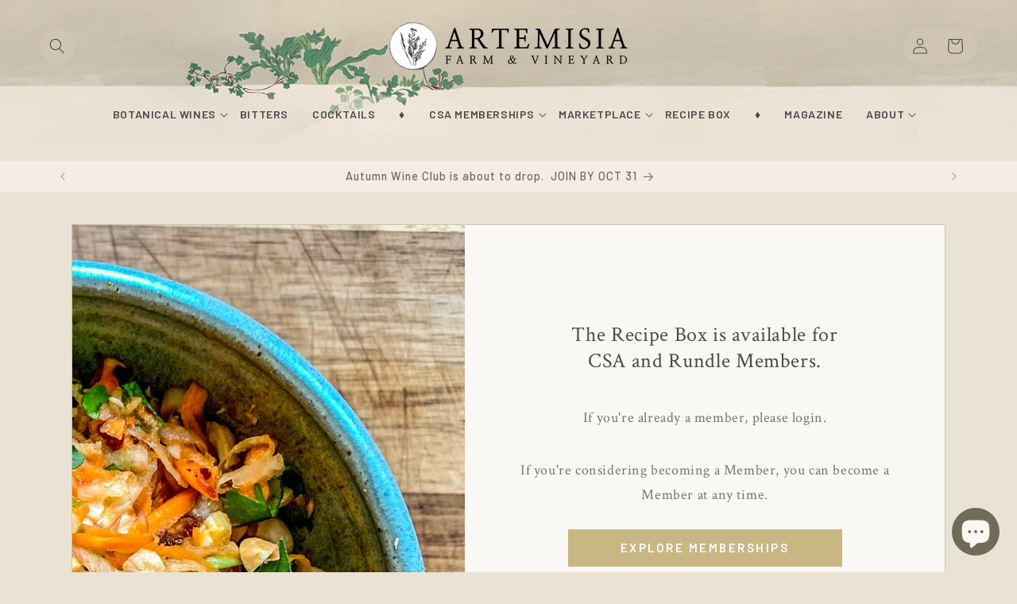

--- FILE ---
content_type: text/html; charset=utf-8
request_url: https://shop.artemisia.farm/blogs/recipes/summer-squash-pickles
body_size: 47318
content:
<!doctype html>
<html class="js" lang="en">
  <head>
    <meta name="robots" content="noindex" /><script type="application/vnd.locksmith+json" data-locksmith>{"version":"v239","locked":true,"initialized":true,"scope":"article","access_granted":false,"access_denied":true,"requires_customer":true,"manual_lock":false,"remote_lock":false,"has_timeout":false,"remote_rendered":null,"hide_resource":true,"hide_links_to_resource":false,"transparent":false,"locks":{"all":[379611,570837],"opened":[]},"keys":[],"keys_signature":"6cbc7271bc73a77deb8e20781987aba1d1f95a31787f466a8705ed5f312614c7","state":{"template":"article.recipe","theme":146088231142,"product":null,"collection":null,"page":null,"blog":"recipes","article":587579228390,"app":null},"now":1762726749,"path":"\/blogs\/recipes\/summer-squash-pickles","locale_root_url":"\/","canonical_url":"https:\/\/shop.artemisia.farm\/blogs\/recipes\/summer-squash-pickles","customer_id":null,"customer_id_signature":"6cbc7271bc73a77deb8e20781987aba1d1f95a31787f466a8705ed5f312614c7","cart":null}</script><script data-locksmith>!function(){var require=undefined,reqwest=function(){function succeed(e){var t=protocolRe.exec(e.url);return t=t&&t[1]||context.location.protocol,httpsRe.test(t)?twoHundo.test(e.request.status):!!e.request.response}function handleReadyState(e,t,n){return function(){return e._aborted?n(e.request):e._timedOut?n(e.request,"Request is aborted: timeout"):void(e.request&&4==e.request[readyState]&&(e.request.onreadystatechange=noop,succeed(e)?t(e.request):n(e.request)))}}function setHeaders(e,t){var n,s=t.headers||{};s.Accept=s.Accept||defaultHeaders.accept[t.type]||defaultHeaders.accept["*"];var r="undefined"!=typeof FormData&&t.data instanceof FormData;for(n in!t.crossOrigin&&!s[requestedWith]&&(s[requestedWith]=defaultHeaders.requestedWith),!s[contentType]&&!r&&(s[contentType]=t.contentType||defaultHeaders.contentType),s)s.hasOwnProperty(n)&&"setRequestHeader"in e&&e.setRequestHeader(n,s[n])}function setCredentials(e,t){"undefined"!=typeof t.withCredentials&&"undefined"!=typeof e.withCredentials&&(e.withCredentials=!!t.withCredentials)}function generalCallback(e){lastValue=e}function urlappend(e,t){return e+(/[?]/.test(e)?"&":"?")+t}function handleJsonp(e,t,n,s){var r=uniqid++,o=e.jsonpCallback||"callback",a=e.jsonpCallbackName||reqwest.getcallbackPrefix(r),i=new RegExp("((^|[?]|&)"+o+")=([^&]+)"),l=s.match(i),c=doc.createElement("script"),u=0,d=-1!==navigator.userAgent.indexOf("MSIE 10.0");return l?"?"===l[3]?s=s.replace(i,"$1="+a):a=l[3]:s=urlappend(s,o+"="+a),context[a]=generalCallback,c.type="text/javascript",c.src=s,c.async=!0,"undefined"!=typeof c.onreadystatechange&&!d&&(c.htmlFor=c.id="_reqwest_"+r),c.onload=c.onreadystatechange=function(){if(c[readyState]&&"complete"!==c[readyState]&&"loaded"!==c[readyState]||u)return!1;c.onload=c.onreadystatechange=null,c.onclick&&c.onclick(),t(lastValue),lastValue=undefined,head.removeChild(c),u=1},head.appendChild(c),{abort:function(){c.onload=c.onreadystatechange=null,n({},"Request is aborted: timeout",{}),lastValue=undefined,head.removeChild(c),u=1}}}function getRequest(e,t){var n,s=this.o,r=(s.method||"GET").toUpperCase(),o="string"==typeof s?s:s.url,a=!1!==s.processData&&s.data&&"string"!=typeof s.data?reqwest.toQueryString(s.data):s.data||null,i=!1;return("jsonp"==s.type||"GET"==r)&&a&&(o=urlappend(o,a),a=null),"jsonp"==s.type?handleJsonp(s,e,t,o):((n=s.xhr&&s.xhr(s)||xhr(s)).open(r,o,!1!==s.async),setHeaders(n,s),setCredentials(n,s),context[xDomainRequest]&&n instanceof context[xDomainRequest]?(n.onload=e,n.onerror=t,n.onprogress=function(){},i=!0):n.onreadystatechange=handleReadyState(this,e,t),s.before&&s.before(n),i?setTimeout(function(){n.send(a)},200):n.send(a),n)}function Reqwest(e,t){this.o=e,this.fn=t,init.apply(this,arguments)}function setType(e){return null===e?undefined:e.match("json")?"json":e.match("javascript")?"js":e.match("text")?"html":e.match("xml")?"xml":void 0}function init(o,fn){function complete(e){for(o.timeout&&clearTimeout(self.timeout),self.timeout=null;0<self._completeHandlers.length;)self._completeHandlers.shift()(e)}function success(resp){var type=o.type||resp&&setType(resp.getResponseHeader("Content-Type"));resp="jsonp"!==type?self.request:resp;var filteredResponse=globalSetupOptions.dataFilter(resp.responseText,type),r=filteredResponse;try{resp.responseText=r}catch(e){}if(r)switch(type){case"json":try{resp=context.JSON?context.JSON.parse(r):eval("("+r+")")}catch(err){return error(resp,"Could not parse JSON in response",err)}break;case"js":resp=eval(r);break;case"html":resp=r;break;case"xml":resp=resp.responseXML&&resp.responseXML.parseError&&resp.responseXML.parseError.errorCode&&resp.responseXML.parseError.reason?null:resp.responseXML}for(self._responseArgs.resp=resp,self._fulfilled=!0,fn(resp),self._successHandler(resp);0<self._fulfillmentHandlers.length;)resp=self._fulfillmentHandlers.shift()(resp);complete(resp)}function timedOut(){self._timedOut=!0,self.request.abort()}function error(e,t,n){for(e=self.request,self._responseArgs.resp=e,self._responseArgs.msg=t,self._responseArgs.t=n,self._erred=!0;0<self._errorHandlers.length;)self._errorHandlers.shift()(e,t,n);complete(e)}this.url="string"==typeof o?o:o.url,this.timeout=null,this._fulfilled=!1,this._successHandler=function(){},this._fulfillmentHandlers=[],this._errorHandlers=[],this._completeHandlers=[],this._erred=!1,this._responseArgs={};var self=this;fn=fn||function(){},o.timeout&&(this.timeout=setTimeout(function(){timedOut()},o.timeout)),o.success&&(this._successHandler=function(){o.success.apply(o,arguments)}),o.error&&this._errorHandlers.push(function(){o.error.apply(o,arguments)}),o.complete&&this._completeHandlers.push(function(){o.complete.apply(o,arguments)}),this.request=getRequest.call(this,success,error)}function reqwest(e,t){return new Reqwest(e,t)}function normalize(e){return e?e.replace(/\r?\n/g,"\r\n"):""}function serial(e,t){var n,s,r,o,a=e.name,i=e.tagName.toLowerCase(),l=function(e){e&&!e.disabled&&t(a,normalize(e.attributes.value&&e.attributes.value.specified?e.value:e.text))};if(!e.disabled&&a)switch(i){case"input":/reset|button|image|file/i.test(e.type)||(n=/checkbox/i.test(e.type),s=/radio/i.test(e.type),r=e.value,(!n&&!s||e.checked)&&t(a,normalize(n&&""===r?"on":r)));break;case"textarea":t(a,normalize(e.value));break;case"select":if("select-one"===e.type.toLowerCase())l(0<=e.selectedIndex?e.options[e.selectedIndex]:null);else for(o=0;e.length&&o<e.length;o++)e.options[o].selected&&l(e.options[o])}}function eachFormElement(){var e,t,o=this,n=function(e,t){var n,s,r;for(n=0;n<t.length;n++)for(r=e[byTag](t[n]),s=0;s<r.length;s++)serial(r[s],o)};for(t=0;t<arguments.length;t++)e=arguments[t],/input|select|textarea/i.test(e.tagName)&&serial(e,o),n(e,["input","select","textarea"])}function serializeQueryString(){return reqwest.toQueryString(reqwest.serializeArray.apply(null,arguments))}function serializeHash(){var n={};return eachFormElement.apply(function(e,t){e in n?(n[e]&&!isArray(n[e])&&(n[e]=[n[e]]),n[e].push(t)):n[e]=t},arguments),n}function buildParams(e,t,n,s){var r,o,a,i=/\[\]$/;if(isArray(t))for(o=0;t&&o<t.length;o++)a=t[o],n||i.test(e)?s(e,a):buildParams(e+"["+("object"==typeof a?o:"")+"]",a,n,s);else if(t&&"[object Object]"===t.toString())for(r in t)buildParams(e+"["+r+"]",t[r],n,s);else s(e,t)}var context=this,XHR2;if("window"in context)var doc=document,byTag="getElementsByTagName",head=doc[byTag]("head")[0];else try{XHR2=require("xhr2")}catch(ex){throw new Error("Peer dependency `xhr2` required! Please npm install xhr2")}var httpsRe=/^http/,protocolRe=/(^\w+):\/\//,twoHundo=/^(20\d|1223)$/,readyState="readyState",contentType="Content-Type",requestedWith="X-Requested-With",uniqid=0,callbackPrefix="reqwest_"+ +new Date,lastValue,xmlHttpRequest="XMLHttpRequest",xDomainRequest="XDomainRequest",noop=function(){},isArray="function"==typeof Array.isArray?Array.isArray:function(e){return e instanceof Array},defaultHeaders={contentType:"application/x-www-form-urlencoded",requestedWith:xmlHttpRequest,accept:{"*":"text/javascript, text/html, application/xml, text/xml, */*",xml:"application/xml, text/xml",html:"text/html",text:"text/plain",json:"application/json, text/javascript",js:"application/javascript, text/javascript"}},xhr=function(e){if(!0!==e.crossOrigin)return context[xmlHttpRequest]?new XMLHttpRequest:XHR2?new XHR2:new ActiveXObject("Microsoft.XMLHTTP");var t=context[xmlHttpRequest]?new XMLHttpRequest:null;if(t&&"withCredentials"in t)return t;if(context[xDomainRequest])return new XDomainRequest;throw new Error("Browser does not support cross-origin requests")},globalSetupOptions={dataFilter:function(e){return e}};return Reqwest.prototype={abort:function(){this._aborted=!0,this.request.abort()},retry:function(){init.call(this,this.o,this.fn)},then:function(e,t){return e=e||function(){},t=t||function(){},this._fulfilled?this._responseArgs.resp=e(this._responseArgs.resp):this._erred?t(this._responseArgs.resp,this._responseArgs.msg,this._responseArgs.t):(this._fulfillmentHandlers.push(e),this._errorHandlers.push(t)),this},always:function(e){return this._fulfilled||this._erred?e(this._responseArgs.resp):this._completeHandlers.push(e),this},fail:function(e){return this._erred?e(this._responseArgs.resp,this._responseArgs.msg,this._responseArgs.t):this._errorHandlers.push(e),this},"catch":function(e){return this.fail(e)}},reqwest.serializeArray=function(){var n=[];return eachFormElement.apply(function(e,t){n.push({name:e,value:t})},arguments),n},reqwest.serialize=function(){if(0===arguments.length)return"";var e,t=Array.prototype.slice.call(arguments,0);return(e=t.pop())&&e.nodeType&&t.push(e)&&(e=null),e&&(e=e.type),("map"==e?serializeHash:"array"==e?reqwest.serializeArray:serializeQueryString).apply(null,t)},reqwest.toQueryString=function(e,t){var n,s,r=t||!1,o=[],a=encodeURIComponent,i=function(e,t){t="function"==typeof t?t():null==t?"":t,o[o.length]=a(e)+"="+a(t)};if(isArray(e))for(s=0;e&&s<e.length;s++)i(e[s].name,e[s].value);else for(n in e)e.hasOwnProperty(n)&&buildParams(n,e[n],r,i);return o.join("&").replace(/%20/g,"+")},reqwest.getcallbackPrefix=function(){return callbackPrefix},reqwest.compat=function(e,t){return e&&(e.type&&(e.method=e.type)&&delete e.type,e.dataType&&(e.type=e.dataType),e.jsonpCallback&&(e.jsonpCallbackName=e.jsonpCallback)&&delete e.jsonpCallback,e.jsonp&&(e.jsonpCallback=e.jsonp)),new Reqwest(e,t)},reqwest.ajaxSetup=function(e){for(var t in e=e||{})globalSetupOptions[t]=e[t]},reqwest}();
/*!
  * Reqwest! A general purpose XHR connection manager
  * license MIT (c) Dustin Diaz 2015
  * https://github.com/ded/reqwest
  */!function(){var a=window.Locksmith={},e=document.querySelector('script[type="application/vnd.locksmith+json"]'),n=e&&e.innerHTML;if(a.state={},a.util={},a.loading=!1,n)try{a.state=JSON.parse(n)}catch(u){}if(document.addEventListener&&document.querySelector){var s,r,o,t=[76,79,67,75,83,77,73,84,72,49,49],i=function(){r=t.slice(0)},l="style",c=function(e){e&&27!==e.keyCode&&"click"!==e.type||(document.removeEventListener("keydown",c),document.removeEventListener("click",c),s&&document.body.removeChild(s),s=null)};i(),document.addEventListener("keyup",function(e){if(e.keyCode===r[0]){if(clearTimeout(o),r.shift(),0<r.length)return void(o=setTimeout(i,1e3));i(),c(),(s=document.createElement("div"))[l].width="50%",s[l].maxWidth="1000px",s[l].height="85%",s[l].border="1px rgba(0, 0, 0, 0.2) solid",s[l].background="rgba(255, 255, 255, 0.99)",s[l].borderRadius="4px",s[l].position="fixed",s[l].top="50%",s[l].left="50%",s[l].transform="translateY(-50%) translateX(-50%)",s[l].boxShadow="0 2px 5px rgba(0, 0, 0, 0.3), 0 0 100vh 100vw rgba(0, 0, 0, 0.5)",s[l].zIndex="2147483645";var t=document.createElement("textarea");t.value=JSON.stringify(JSON.parse(n),null,2),t[l].border="none",t[l].display="block",t[l].boxSizing="border-box",t[l].width="100%",t[l].height="100%",t[l].background="transparent",t[l].padding="22px",t[l].fontFamily="monospace",t[l].fontSize="14px",t[l].color="#333",t[l].resize="none",t[l].outline="none",t.readOnly=!0,s.appendChild(t),document.body.appendChild(s),t.addEventListener("click",function(e){e.stopImmediatePropagation()}),t.select(),document.addEventListener("keydown",c),document.addEventListener("click",c)}})}a.isEmbedded=-1!==window.location.search.indexOf("_ab=0&_fd=0&_sc=1"),a.path=a.state.path||window.location.pathname,a.basePath=a.state.locale_root_url.concat("/apps/locksmith").replace(/^\/\//,"/"),a.reloading=!1,a.util.console=window.console||{log:function(){},error:function(){}},a.util.makeUrl=function(e,t){var n,s=a.basePath+e,r=[],o=a.cache();for(n in o)r.push(n+"="+encodeURIComponent(o[n]));for(n in t)r.push(n+"="+encodeURIComponent(t[n]));return a.state.customer_id&&(r.push("customer_id="+encodeURIComponent(a.state.customer_id)),r.push("customer_id_signature="+encodeURIComponent(a.state.customer_id_signature))),s+=(-1===s.indexOf("?")?"?":"&")+r.join("&")},a._initializeCallbacks=[],a.on=function(e,t){if("initialize"!==e)throw'Locksmith.on() currently only supports the "initialize" event';a._initializeCallbacks.push(t)},a.initializeSession=function(e){if(!a.isEmbedded){var t=!1,n=!0,s=!0;(e=e||{}).silent&&(s=n=!(t=!0)),a.ping({silent:t,spinner:n,reload:s,callback:function(){a._initializeCallbacks.forEach(function(e){e()})}})}},a.cache=function(e){var t={};try{var n=function r(e){return(document.cookie.match("(^|; )"+e+"=([^;]*)")||0)[2]};t=JSON.parse(decodeURIComponent(n("locksmith-params")||"{}"))}catch(u){}if(e){for(var s in e)t[s]=e[s];document.cookie="locksmith-params=; expires=Thu, 01 Jan 1970 00:00:00 GMT; path=/",document.cookie="locksmith-params="+encodeURIComponent(JSON.stringify(t))+"; path=/"}return t},a.cache.cart=a.state.cart,a.cache.cartLastSaved=null,a.params=a.cache(),a.util.reload=function(){a.reloading=!0;try{window.location.href=window.location.href.replace(/#.*/,"")}catch(u){a.util.console.error("Preferred reload method failed",u),window.location.reload()}},a.cache.saveCart=function(e){if(!a.cache.cart||a.cache.cart===a.cache.cartLastSaved)return e?e():null;var t=a.cache.cartLastSaved;a.cache.cartLastSaved=a.cache.cart,reqwest({url:"/cart/update.json",method:"post",type:"json",data:{attributes:{locksmith:a.cache.cart}},complete:e,error:function(e){if(a.cache.cartLastSaved=t,!a.reloading)throw e}})},a.util.spinnerHTML='<style>body{background:#FFF}@keyframes spin{from{transform:rotate(0deg)}to{transform:rotate(360deg)}}#loading{display:flex;width:100%;height:50vh;color:#777;align-items:center;justify-content:center}#loading .spinner{display:block;animation:spin 600ms linear infinite;position:relative;width:50px;height:50px}#loading .spinner-ring{stroke:currentColor;stroke-dasharray:100%;stroke-width:2px;stroke-linecap:round;fill:none}</style><div id="loading"><div class="spinner"><svg width="100%" height="100%"><svg preserveAspectRatio="xMinYMin"><circle class="spinner-ring" cx="50%" cy="50%" r="45%"></circle></svg></svg></div></div>',a.util.clobberBody=function(e){document.body.innerHTML=e},a.util.clobberDocument=function(e){e.responseText&&(e=e.responseText),document.documentElement&&document.removeChild(document.documentElement);var t=document.open("text/html","replace");t.writeln(e),t.close(),setTimeout(function(){var e=t.querySelector("[autofocus]");e&&e.focus()},100)},a.util.serializeForm=function(e){if(e&&"FORM"===e.nodeName){var t,n,s={};for(t=e.elements.length-1;0<=t;t-=1)if(""!==e.elements[t].name)switch(e.elements[t].nodeName){case"INPUT":switch(e.elements[t].type){default:case"text":case"hidden":case"password":case"button":case"reset":case"submit":s[e.elements[t].name]=e.elements[t].value;break;case"checkbox":case"radio":e.elements[t].checked&&(s[e.elements[t].name]=e.elements[t].value);break;case"file":}break;case"TEXTAREA":s[e.elements[t].name]=e.elements[t].value;break;case"SELECT":switch(e.elements[t].type){case"select-one":s[e.elements[t].name]=e.elements[t].value;break;case"select-multiple":for(n=e.elements[t].options.length-1;0<=n;n-=1)e.elements[t].options[n].selected&&(s[e.elements[t].name]=e.elements[t].options[n].value)}break;case"BUTTON":switch(e.elements[t].type){case"reset":case"submit":case"button":s[e.elements[t].name]=e.elements[t].value}}return s}},a.util.on=function(e,o,a,t){t=t||document;var i="locksmith-"+e+o,n=function(e){var t=e.target,n=e.target.parentElement,s=t.className.baseVal||t.className||"",r=n.className.baseVal||n.className||"";("string"==typeof s&&-1!==s.split(/\s+/).indexOf(o)||"string"==typeof r&&-1!==r.split(/\s+/).indexOf(o))&&!e[i]&&(e[i]=!0,a(e))};t.attachEvent?t.attachEvent(e,n):t.addEventListener(e,n,!1)},a.util.enableActions=function(e){a.util.on("click","locksmith-action",function(e){e.preventDefault();var t=e.target;t.dataset.confirmWith&&!confirm(t.dataset.confirmWith)||(t.disabled=!0,t.innerText=t.dataset.disableWith,a.post("/action",t.dataset.locksmithParams,{spinner:!1,type:"text",success:function(e){(e=JSON.parse(e.responseText)).message&&alert(e.message),a.util.reload()}}))},e)},a.util.inject=function(e,t){var n=["data","locksmith","append"];if(-1!==t.indexOf(n.join("-"))){var s=document.createElement("div");s.innerHTML=t,e.appendChild(s)}else e.innerHTML=t;var r,o,a=e.querySelectorAll("script");for(o=0;o<a.length;++o){r=a[o];var i=document.createElement("script");if(r.type&&(i.type=r.type),r.src)i.src=r.src;else{var l=document.createTextNode(r.innerHTML);i.appendChild(l)}e.appendChild(i)}var c=e.querySelector("[autofocus]");c&&c.focus()},a.post=function(e,t,n){!1!==(n=n||{}).spinner&&a.util.clobberBody(a.util.spinnerHTML);var s={};n.container===document?(s.layout=1,n.success=function(e){document.getElementById(n.container);a.util.clobberDocument(e)}):n.container&&(s.layout=0,n.success=function(e){var t=document.getElementById(n.container);a.util.inject(t,e),t.id===t.firstChild.id&&t.parentElement.replaceChild(t.firstChild,t)}),n.form_type&&(t.form_type=n.form_type),n.include_layout_classes!==undefined&&(t.include_layout_classes=n.include_layout_classes),n.lock_id!==undefined&&(t.lock_id=n.lock_id),a.loading=!0;var r=a.util.makeUrl(e,s);reqwest({url:r,method:"post",type:n.type||"html",data:t,complete:function(){a.loading=!1},error:function(e){if(!a.reloading)if("dashboard.weglot.com"!==window.location.host){if(!n.silent)throw alert("Something went wrong! Please refresh and try again."),e;console.error(e)}else console.error(e)},success:n.success||a.util.clobberDocument})},a.postResource=function(e,t){e.path=a.path,e.search=window.location.search,e.state=a.state,e.passcode&&(e.passcode=e.passcode.trim()),e.email&&(e.email=e.email.trim()),e.state.cart=a.cache.cart,e.locksmith_json=a.jsonTag,e.locksmith_json_signature=a.jsonTagSignature,a.post("/resource",e,t)},a.ping=function(e){if(!a.isEmbedded){e=e||{};a.post("/ping",{path:a.path,search:window.location.search,state:a.state},{spinner:!!e.spinner,silent:"undefined"==typeof e.silent||e.silent,type:"text",success:function(e){(e=JSON.parse(e.responseText)).messages&&0<e.messages.length&&a.showMessages(e.messages)}})}},a.timeoutMonitor=function(){var e=a.cache.cart;a.ping({callback:function(){e!==a.cache.cart||setTimeout(function(){a.timeoutMonitor()},6e4)}})},a.showMessages=function(e){var t=document.createElement("div");t.style.position="fixed",t.style.left=0,t.style.right=0,t.style.bottom="-50px",t.style.opacity=0,t.style.background="#191919",t.style.color="#ddd",t.style.transition="bottom 0.2s, opacity 0.2s",t.style.zIndex=999999,t.innerHTML="        <style>          .locksmith-ab .locksmith-b { display: none; }          .locksmith-ab.toggled .locksmith-b { display: flex; }          .locksmith-ab.toggled .locksmith-a { display: none; }          .locksmith-flex { display: flex; flex-wrap: wrap; justify-content: space-between; align-items: center; padding: 10px 20px; }          .locksmith-message + .locksmith-message { border-top: 1px #555 solid; }          .locksmith-message a { color: inherit; font-weight: bold; }          .locksmith-message a:hover { color: inherit; opacity: 0.8; }          a.locksmith-ab-toggle { font-weight: inherit; text-decoration: underline; }          .locksmith-text { flex-grow: 1; }          .locksmith-cta { flex-grow: 0; text-align: right; }          .locksmith-cta button { transform: scale(0.8); transform-origin: left; }          .locksmith-cta > * { display: block; }          .locksmith-cta > * + * { margin-top: 10px; }          .locksmith-message a.locksmith-close { flex-grow: 0; text-decoration: none; margin-left: 15px; font-size: 30px; font-family: monospace; display: block; padding: 2px 10px; }                    @media screen and (max-width: 600px) {            .locksmith-wide-only { display: none !important; }            .locksmith-flex { padding: 0 15px; }            .locksmith-flex > * { margin-top: 5px; margin-bottom: 5px; }            .locksmith-cta { text-align: left; }          }                    @media screen and (min-width: 601px) {            .locksmith-narrow-only { display: none !important; }          }        </style>      "+e.map(function(e){return'<div class="locksmith-message">'+e+"</div>"}).join(""),document.body.appendChild(t),document.body.style.position="relative",document.body.parentElement.style.paddingBottom=t.offsetHeight+"px",setTimeout(function(){t.style.bottom=0,t.style.opacity=1},50),a.util.on("click","locksmith-ab-toggle",function(e){e.preventDefault();for(var t=e.target.parentElement;-1===t.className.split(" ").indexOf("locksmith-ab");)t=t.parentElement;-1!==t.className.split(" ").indexOf("toggled")?t.className=t.className.replace("toggled",""):t.className=t.className+" toggled"}),a.util.enableActions(t)}}()}();</script>
      <script data-locksmith>Locksmith.cache.cart=null</script>

  <script data-locksmith>Locksmith.jsonTag="{\"version\":\"v239\",\"locked\":true,\"initialized\":true,\"scope\":\"article\",\"access_granted\":false,\"access_denied\":true,\"requires_customer\":true,\"manual_lock\":false,\"remote_lock\":false,\"has_timeout\":false,\"remote_rendered\":null,\"hide_resource\":true,\"hide_links_to_resource\":false,\"transparent\":false,\"locks\":{\"all\":[379611,570837],\"opened\":[]},\"keys\":[],\"keys_signature\":\"6cbc7271bc73a77deb8e20781987aba1d1f95a31787f466a8705ed5f312614c7\",\"state\":{\"template\":\"article.recipe\",\"theme\":146088231142,\"product\":null,\"collection\":null,\"page\":null,\"blog\":\"recipes\",\"article\":587579228390,\"app\":null},\"now\":1762726749,\"path\":\"\\\/blogs\\\/recipes\\\/summer-squash-pickles\",\"locale_root_url\":\"\\\/\",\"canonical_url\":\"https:\\\/\\\/shop.artemisia.farm\\\/blogs\\\/recipes\\\/summer-squash-pickles\",\"customer_id\":null,\"customer_id_signature\":\"6cbc7271bc73a77deb8e20781987aba1d1f95a31787f466a8705ed5f312614c7\",\"cart\":null}";Locksmith.jsonTagSignature="976f5d23b6a9b05d8cd3fbdf002b3250f42c5b16801e26833a284bf75080383c"</script>
    <meta charset="utf-8">
    <meta http-equiv="X-UA-Compatible" content="IE=edge">
    <meta name="viewport" content="width=device-width,initial-scale=1">
    <meta name="theme-color" content="">
    <link rel="canonical" href="https://shop.artemisia.farm/blogs/recipes/summer-squash-pickles"><link rel="icon" type="image/png" href="//shop.artemisia.farm/cdn/shop/files/Artemisia_Logo_no_text_Favicon_05152d75-41ca-4f7f-9151-9d27fc8aa7e7.png?crop=center&height=32&v=1645743470&width=32"><link rel="preconnect" href="https://fonts.shopifycdn.com" crossorigin><title>
      Summer Squash Pickles
 &ndash; Artemisia Farm &amp; Vineyard</title>

    



    

<meta property="og:site_name" content="Artemisia Farm &amp; Vineyard">
<meta property="og:url" content="https://shop.artemisia.farm/blogs/recipes/summer-squash-pickles">




<meta property="og:image:width" content="1300">
  <meta property="og:image:height" content="1300"><meta name="twitter:card" content="summary_large_image">



    <script src="//shop.artemisia.farm/cdn/shop/t/21/assets/constants.js?v=132983761750457495441735844987" defer="defer"></script>
    <script src="//shop.artemisia.farm/cdn/shop/t/21/assets/pubsub.js?v=158357773527763999511735844989" defer="defer"></script>
    <script src="//shop.artemisia.farm/cdn/shop/t/21/assets/global.js?v=152862011079830610291735844987" defer="defer"></script>
    <script src="//shop.artemisia.farm/cdn/shop/t/21/assets/details-disclosure.js?v=13653116266235556501735844987" defer="defer"></script>
    <script src="//shop.artemisia.farm/cdn/shop/t/21/assets/details-modal.js?v=25581673532751508451735844987" defer="defer"></script>
    <script src="//shop.artemisia.farm/cdn/shop/t/21/assets/search-form.js?v=133129549252120666541735844989" defer="defer"></script><script>window.performance && window.performance.mark && window.performance.mark('shopify.content_for_header.start');</script><meta name="google-site-verification" content="bHerZevV0fuc6tZvCOFczETrnln3AzSKpJ-111-awDE">
<meta id="shopify-digital-wallet" name="shopify-digital-wallet" content="/49955274915/digital_wallets/dialog">
<meta name="shopify-checkout-api-token" content="42272662db5989a5ca0ae338ebc16ceb">
<link rel="alternate" type="application/atom+xml" title="Feed" href="/blogs/recipes" />
<script async="async" src="/checkouts/internal/preloads.js?locale=en-US"></script>
<link rel="preconnect" href="https://shop.app" crossorigin="anonymous">
<script async="async" src="https://shop.app/checkouts/internal/preloads.js?locale=en-US&shop_id=49955274915" crossorigin="anonymous"></script>
<script id="shopify-features" type="application/json">{"accessToken":"42272662db5989a5ca0ae338ebc16ceb","betas":["rich-media-storefront-analytics"],"domain":"shop.artemisia.farm","predictiveSearch":true,"shopId":49955274915,"locale":"en"}</script>
<script>var Shopify = Shopify || {};
Shopify.shop = "artemisia-farm-vineyard.myshopify.com";
Shopify.locale = "en";
Shopify.currency = {"active":"USD","rate":"1.0"};
Shopify.country = "US";
Shopify.theme = {"name":"Artemisia Craft 2025","id":146088231142,"schema_name":"Craft","schema_version":"15.2.0","theme_store_id":1368,"role":"main"};
Shopify.theme.handle = "null";
Shopify.theme.style = {"id":null,"handle":null};
Shopify.cdnHost = "shop.artemisia.farm/cdn";
Shopify.routes = Shopify.routes || {};
Shopify.routes.root = "/";</script>
<script type="module">!function(o){(o.Shopify=o.Shopify||{}).modules=!0}(window);</script>
<script>!function(o){function n(){var o=[];function n(){o.push(Array.prototype.slice.apply(arguments))}return n.q=o,n}var t=o.Shopify=o.Shopify||{};t.loadFeatures=n(),t.autoloadFeatures=n()}(window);</script>
<script>
  window.ShopifyPay = window.ShopifyPay || {};
  window.ShopifyPay.apiHost = "shop.app\/pay";
  window.ShopifyPay.redirectState = null;
</script>
<script id="shop-js-analytics" type="application/json">{"pageType":"article"}</script>
<script defer="defer" async type="module" src="//shop.artemisia.farm/cdn/shopifycloud/shop-js/modules/v2/client.init-shop-cart-sync_CGREiBkR.en.esm.js"></script>
<script defer="defer" async type="module" src="//shop.artemisia.farm/cdn/shopifycloud/shop-js/modules/v2/chunk.common_Bt2Up4BP.esm.js"></script>
<script type="module">
  await import("//shop.artemisia.farm/cdn/shopifycloud/shop-js/modules/v2/client.init-shop-cart-sync_CGREiBkR.en.esm.js");
await import("//shop.artemisia.farm/cdn/shopifycloud/shop-js/modules/v2/chunk.common_Bt2Up4BP.esm.js");

  window.Shopify.SignInWithShop?.initShopCartSync?.({"fedCMEnabled":true,"windoidEnabled":true});

</script>
<script>
  window.Shopify = window.Shopify || {};
  if (!window.Shopify.featureAssets) window.Shopify.featureAssets = {};
  window.Shopify.featureAssets['shop-js'] = {"shop-cart-sync":["modules/v2/client.shop-cart-sync_CQNAmp__.en.esm.js","modules/v2/chunk.common_Bt2Up4BP.esm.js"],"init-windoid":["modules/v2/client.init-windoid_BMafEeJe.en.esm.js","modules/v2/chunk.common_Bt2Up4BP.esm.js"],"shop-cash-offers":["modules/v2/client.shop-cash-offers_3d66YIS3.en.esm.js","modules/v2/chunk.common_Bt2Up4BP.esm.js","modules/v2/chunk.modal_Dk0o9ppo.esm.js"],"init-fed-cm":["modules/v2/client.init-fed-cm_B-WG4sqw.en.esm.js","modules/v2/chunk.common_Bt2Up4BP.esm.js"],"shop-toast-manager":["modules/v2/client.shop-toast-manager_DhuhblEJ.en.esm.js","modules/v2/chunk.common_Bt2Up4BP.esm.js"],"shop-button":["modules/v2/client.shop-button_B5xLHL5j.en.esm.js","modules/v2/chunk.common_Bt2Up4BP.esm.js"],"avatar":["modules/v2/client.avatar_BTnouDA3.en.esm.js"],"init-shop-email-lookup-coordinator":["modules/v2/client.init-shop-email-lookup-coordinator_hqFayTDE.en.esm.js","modules/v2/chunk.common_Bt2Up4BP.esm.js"],"init-shop-cart-sync":["modules/v2/client.init-shop-cart-sync_CGREiBkR.en.esm.js","modules/v2/chunk.common_Bt2Up4BP.esm.js"],"shop-login-button":["modules/v2/client.shop-login-button_g5QkWrqe.en.esm.js","modules/v2/chunk.common_Bt2Up4BP.esm.js","modules/v2/chunk.modal_Dk0o9ppo.esm.js"],"pay-button":["modules/v2/client.pay-button_Cuf0bNvL.en.esm.js","modules/v2/chunk.common_Bt2Up4BP.esm.js"],"init-shop-for-new-customer-accounts":["modules/v2/client.init-shop-for-new-customer-accounts_Bxwhl6__.en.esm.js","modules/v2/client.shop-login-button_g5QkWrqe.en.esm.js","modules/v2/chunk.common_Bt2Up4BP.esm.js","modules/v2/chunk.modal_Dk0o9ppo.esm.js"],"init-customer-accounts-sign-up":["modules/v2/client.init-customer-accounts-sign-up_al3d1WE3.en.esm.js","modules/v2/client.shop-login-button_g5QkWrqe.en.esm.js","modules/v2/chunk.common_Bt2Up4BP.esm.js","modules/v2/chunk.modal_Dk0o9ppo.esm.js"],"shop-follow-button":["modules/v2/client.shop-follow-button_B9MutJJO.en.esm.js","modules/v2/chunk.common_Bt2Up4BP.esm.js","modules/v2/chunk.modal_Dk0o9ppo.esm.js"],"checkout-modal":["modules/v2/client.checkout-modal_OBPaeP-J.en.esm.js","modules/v2/chunk.common_Bt2Up4BP.esm.js","modules/v2/chunk.modal_Dk0o9ppo.esm.js"],"init-customer-accounts":["modules/v2/client.init-customer-accounts_Brxa5h1K.en.esm.js","modules/v2/client.shop-login-button_g5QkWrqe.en.esm.js","modules/v2/chunk.common_Bt2Up4BP.esm.js","modules/v2/chunk.modal_Dk0o9ppo.esm.js"],"lead-capture":["modules/v2/client.lead-capture_BBBv1Qpe.en.esm.js","modules/v2/chunk.common_Bt2Up4BP.esm.js","modules/v2/chunk.modal_Dk0o9ppo.esm.js"],"shop-login":["modules/v2/client.shop-login_DoNRI_y4.en.esm.js","modules/v2/chunk.common_Bt2Up4BP.esm.js","modules/v2/chunk.modal_Dk0o9ppo.esm.js"],"payment-terms":["modules/v2/client.payment-terms_BlOJedZ2.en.esm.js","modules/v2/chunk.common_Bt2Up4BP.esm.js","modules/v2/chunk.modal_Dk0o9ppo.esm.js"]};
</script>
<script>(function() {
  var isLoaded = false;
  function asyncLoad() {
    if (isLoaded) return;
    isLoaded = true;
    var urls = ["https:\/\/chimpstatic.com\/mcjs-connected\/js\/users\/c3d9cf5261cb86364f0c4d8f3\/45c12e4644d5e7d34aa1cbf2a.js?shop=artemisia-farm-vineyard.myshopify.com","https:\/\/av-northern-apps.com\/js\/agecheckerplus_mG35tH2eGxRu7PQW.js?shop=artemisia-farm-vineyard.myshopify.com","https:\/\/creditsyard.com\/js\/integrations\/script.js?shop=artemisia-farm-vineyard.myshopify.com"];
    for (var i = 0; i < urls.length; i++) {
      var s = document.createElement('script');
      s.type = 'text/javascript';
      s.async = true;
      s.src = urls[i];
      var x = document.getElementsByTagName('script')[0];
      x.parentNode.insertBefore(s, x);
    }
  };
  if(window.attachEvent) {
    window.attachEvent('onload', asyncLoad);
  } else {
    window.addEventListener('load', asyncLoad, false);
  }
})();</script>
<script id="__st">var __st={"a":49955274915,"offset":-18000,"reqid":"48a7c5d5-b58a-44ba-a24b-2bdcf602c290-1762726749","pageurl":"shop.artemisia.farm\/blogs\/recipes\/summer-squash-pickles","s":"articles-587579228390","u":"0648892017ca","p":"article","rtyp":"article","rid":587579228390};</script>
<script>window.ShopifyPaypalV4VisibilityTracking = true;</script>
<script id="captcha-bootstrap">!function(){'use strict';const t='contact',e='account',n='new_comment',o=[[t,t],['blogs',n],['comments',n],[t,'customer']],c=[[e,'customer_login'],[e,'guest_login'],[e,'recover_customer_password'],[e,'create_customer']],r=t=>t.map((([t,e])=>`form[action*='/${t}']:not([data-nocaptcha='true']) input[name='form_type'][value='${e}']`)).join(','),a=t=>()=>t?[...document.querySelectorAll(t)].map((t=>t.form)):[];function s(){const t=[...o],e=r(t);return a(e)}const i='password',u='form_key',d=['recaptcha-v3-token','g-recaptcha-response','h-captcha-response',i],f=()=>{try{return window.sessionStorage}catch{return}},m='__shopify_v',_=t=>t.elements[u];function p(t,e,n=!1){try{const o=window.sessionStorage,c=JSON.parse(o.getItem(e)),{data:r}=function(t){const{data:e,action:n}=t;return t[m]||n?{data:e,action:n}:{data:t,action:n}}(c);for(const[e,n]of Object.entries(r))t.elements[e]&&(t.elements[e].value=n);n&&o.removeItem(e)}catch(o){console.error('form repopulation failed',{error:o})}}const l='form_type',E='cptcha';function T(t){t.dataset[E]=!0}const w=window,h=w.document,L='Shopify',v='ce_forms',y='captcha';let A=!1;((t,e)=>{const n=(g='f06e6c50-85a8-45c8-87d0-21a2b65856fe',I='https://cdn.shopify.com/shopifycloud/storefront-forms-hcaptcha/ce_storefront_forms_captcha_hcaptcha.v1.5.2.iife.js',D={infoText:'Protected by hCaptcha',privacyText:'Privacy',termsText:'Terms'},(t,e,n)=>{const o=w[L][v],c=o.bindForm;if(c)return c(t,g,e,D).then(n);var r;o.q.push([[t,g,e,D],n]),r=I,A||(h.body.append(Object.assign(h.createElement('script'),{id:'captcha-provider',async:!0,src:r})),A=!0)});var g,I,D;w[L]=w[L]||{},w[L][v]=w[L][v]||{},w[L][v].q=[],w[L][y]=w[L][y]||{},w[L][y].protect=function(t,e){n(t,void 0,e),T(t)},Object.freeze(w[L][y]),function(t,e,n,w,h,L){const[v,y,A,g]=function(t,e,n){const i=e?o:[],u=t?c:[],d=[...i,...u],f=r(d),m=r(i),_=r(d.filter((([t,e])=>n.includes(e))));return[a(f),a(m),a(_),s()]}(w,h,L),I=t=>{const e=t.target;return e instanceof HTMLFormElement?e:e&&e.form},D=t=>v().includes(t);t.addEventListener('submit',(t=>{const e=I(t);if(!e)return;const n=D(e)&&!e.dataset.hcaptchaBound&&!e.dataset.recaptchaBound,o=_(e),c=g().includes(e)&&(!o||!o.value);(n||c)&&t.preventDefault(),c&&!n&&(function(t){try{if(!f())return;!function(t){const e=f();if(!e)return;const n=_(t);if(!n)return;const o=n.value;o&&e.removeItem(o)}(t);const e=Array.from(Array(32),(()=>Math.random().toString(36)[2])).join('');!function(t,e){_(t)||t.append(Object.assign(document.createElement('input'),{type:'hidden',name:u})),t.elements[u].value=e}(t,e),function(t,e){const n=f();if(!n)return;const o=[...t.querySelectorAll(`input[type='${i}']`)].map((({name:t})=>t)),c=[...d,...o],r={};for(const[a,s]of new FormData(t).entries())c.includes(a)||(r[a]=s);n.setItem(e,JSON.stringify({[m]:1,action:t.action,data:r}))}(t,e)}catch(e){console.error('failed to persist form',e)}}(e),e.submit())}));const S=(t,e)=>{t&&!t.dataset[E]&&(n(t,e.some((e=>e===t))),T(t))};for(const o of['focusin','change'])t.addEventListener(o,(t=>{const e=I(t);D(e)&&S(e,y())}));const B=e.get('form_key'),M=e.get(l),P=B&&M;t.addEventListener('DOMContentLoaded',(()=>{const t=y();if(P)for(const e of t)e.elements[l].value===M&&p(e,B);[...new Set([...A(),...v().filter((t=>'true'===t.dataset.shopifyCaptcha))])].forEach((e=>S(e,t)))}))}(h,new URLSearchParams(w.location.search),n,t,e,['guest_login'])})(!0,!0)}();</script>
<script integrity="sha256-52AcMU7V7pcBOXWImdc/TAGTFKeNjmkeM1Pvks/DTgc=" data-source-attribution="shopify.loadfeatures" defer="defer" src="//shop.artemisia.farm/cdn/shopifycloud/storefront/assets/storefront/load_feature-81c60534.js" crossorigin="anonymous"></script>
<script crossorigin="anonymous" defer="defer" src="//shop.artemisia.farm/cdn/shopifycloud/storefront/assets/shopify_pay/storefront-65b4c6d7.js?v=20250812"></script>
<script data-source-attribution="shopify.dynamic_checkout.dynamic.init">var Shopify=Shopify||{};Shopify.PaymentButton=Shopify.PaymentButton||{isStorefrontPortableWallets:!0,init:function(){window.Shopify.PaymentButton.init=function(){};var t=document.createElement("script");t.src="https://shop.artemisia.farm/cdn/shopifycloud/portable-wallets/latest/portable-wallets.en.js",t.type="module",document.head.appendChild(t)}};
</script>
<script data-source-attribution="shopify.dynamic_checkout.buyer_consent">
  function portableWalletsHideBuyerConsent(e){var t=document.getElementById("shopify-buyer-consent"),n=document.getElementById("shopify-subscription-policy-button");t&&n&&(t.classList.add("hidden"),t.setAttribute("aria-hidden","true"),n.removeEventListener("click",e))}function portableWalletsShowBuyerConsent(e){var t=document.getElementById("shopify-buyer-consent"),n=document.getElementById("shopify-subscription-policy-button");t&&n&&(t.classList.remove("hidden"),t.removeAttribute("aria-hidden"),n.addEventListener("click",e))}window.Shopify?.PaymentButton&&(window.Shopify.PaymentButton.hideBuyerConsent=portableWalletsHideBuyerConsent,window.Shopify.PaymentButton.showBuyerConsent=portableWalletsShowBuyerConsent);
</script>
<script data-source-attribution="shopify.dynamic_checkout.cart.bootstrap">document.addEventListener("DOMContentLoaded",(function(){function t(){return document.querySelector("shopify-accelerated-checkout-cart, shopify-accelerated-checkout")}if(t())Shopify.PaymentButton.init();else{new MutationObserver((function(e,n){t()&&(Shopify.PaymentButton.init(),n.disconnect())})).observe(document.body,{childList:!0,subtree:!0})}}));
</script>
<script id='scb4127' type='text/javascript' async='' src='https://shop.artemisia.farm/cdn/shopifycloud/privacy-banner/storefront-banner.js'></script><link id="shopify-accelerated-checkout-styles" rel="stylesheet" media="screen" href="https://shop.artemisia.farm/cdn/shopifycloud/portable-wallets/latest/accelerated-checkout-backwards-compat.css" crossorigin="anonymous">
<style id="shopify-accelerated-checkout-cart">
        #shopify-buyer-consent {
  margin-top: 1em;
  display: inline-block;
  width: 100%;
}

#shopify-buyer-consent.hidden {
  display: none;
}

#shopify-subscription-policy-button {
  background: none;
  border: none;
  padding: 0;
  text-decoration: underline;
  font-size: inherit;
  cursor: pointer;
}

#shopify-subscription-policy-button::before {
  box-shadow: none;
}

      </style>
<script id="sections-script" data-sections="header" defer="defer" src="//shop.artemisia.farm/cdn/shop/t/21/compiled_assets/scripts.js?10773"></script>
<script>window.performance && window.performance.mark && window.performance.mark('shopify.content_for_header.end');</script>


    <style data-shopify>
      @font-face {
  font-family: "Crimson Text";
  font-weight: 400;
  font-style: normal;
  font-display: swap;
  src: url("//shop.artemisia.farm/cdn/fonts/crimson_text/crimsontext_n4.a9a5f5ab47c6f5346e7cd274511a5d08c59fb906.woff2") format("woff2"),
       url("//shop.artemisia.farm/cdn/fonts/crimson_text/crimsontext_n4.e89f2f0678223181d995b90850b6894b928b2f96.woff") format("woff");
}

      @font-face {
  font-family: "Crimson Text";
  font-weight: 700;
  font-style: normal;
  font-display: swap;
  src: url("//shop.artemisia.farm/cdn/fonts/crimson_text/crimsontext_n7.5076cbe6a44b52f4358c84024d5c6b6585f79aea.woff2") format("woff2"),
       url("//shop.artemisia.farm/cdn/fonts/crimson_text/crimsontext_n7.8f5260d5ac57189dddbd2e97988d8f2e202b595b.woff") format("woff");
}

      @font-face {
  font-family: "Crimson Text";
  font-weight: 400;
  font-style: italic;
  font-display: swap;
  src: url("//shop.artemisia.farm/cdn/fonts/crimson_text/crimsontext_i4.ea961043037945875bf37df9b6f6bf968be445ba.woff2") format("woff2"),
       url("//shop.artemisia.farm/cdn/fonts/crimson_text/crimsontext_i4.7938dd4c556b9b9430c9ff6e18ae066c8e9db49b.woff") format("woff");
}

      @font-face {
  font-family: "Crimson Text";
  font-weight: 700;
  font-style: italic;
  font-display: swap;
  src: url("//shop.artemisia.farm/cdn/fonts/crimson_text/crimsontext_i7.59b5c9ce57c35b127dcd012fffb521c55608d985.woff2") format("woff2"),
       url("//shop.artemisia.farm/cdn/fonts/crimson_text/crimsontext_i7.17faaee45ed99fd118ae07fca5c33c7a095bcb6d.woff") format("woff");
}

      @font-face {
  font-family: "Crimson Text";
  font-weight: 400;
  font-style: normal;
  font-display: swap;
  src: url("//shop.artemisia.farm/cdn/fonts/crimson_text/crimsontext_n4.a9a5f5ab47c6f5346e7cd274511a5d08c59fb906.woff2") format("woff2"),
       url("//shop.artemisia.farm/cdn/fonts/crimson_text/crimsontext_n4.e89f2f0678223181d995b90850b6894b928b2f96.woff") format("woff");
}


      
        :root,
        .color-background-1 {
          --color-background: 235,226,214;
        
          --gradient-background: #EBE2D6;
        

        

        --color-foreground: 74,74,74;
        --color-background-contrast: 193,165,128;
        --color-shadow: 0,0,0;
        --color-button: 201,183,131;
        --color-button-text: 255,255,255;
        --color-secondary-button: 235,226,214;
        --color-secondary-button-text: 117,90,72;
        --color-link: 117,90,72;
        --color-badge-foreground: 74,74,74;
        --color-badge-background: 235,226,214;
        --color-badge-border: 74,74,74;
        --payment-terms-background-color: rgb(235 226 214);
      }
      
        
        .color-background-2 {
          --color-background: 250,248,244;
        
          --gradient-background: #faf8f4;
        

        

        --color-foreground: 74,74,74;
        --color-background-contrast: 210,192,156;
        --color-shadow: 207,197,178;
        --color-button: 74,74,74;
        --color-button-text: 255,255,255;
        --color-secondary-button: 250,248,244;
        --color-secondary-button-text: 74,74,74;
        --color-link: 74,74,74;
        --color-badge-foreground: 74,74,74;
        --color-badge-background: 250,248,244;
        --color-badge-border: 74,74,74;
        --payment-terms-background-color: rgb(250 248 244);
      }
      
        
        .color-inverse {
          --color-background: 113,106,86;
        
          --gradient-background: #716a56;
        

        

        --color-foreground: 255,255,255;
        --color-background-contrast: 41,38,31;
        --color-shadow: 0,0,0;
        --color-button: 243,237,229;
        --color-button-text: 113,106,86;
        --color-secondary-button: 113,106,86;
        --color-secondary-button-text: 243,237,229;
        --color-link: 243,237,229;
        --color-badge-foreground: 255,255,255;
        --color-badge-background: 113,106,86;
        --color-badge-border: 255,255,255;
        --payment-terms-background-color: rgb(113 106 86);
      }
      
        
        .color-accent-1 {
          --color-background: 44,51,47;
        
          --gradient-background: #2c332f;
        

        

        --color-foreground: 239,236,236;
        --color-background-contrast: 56,65,60;
        --color-shadow: 37,37,37;
        --color-button: 206,163,72;
        --color-button-text: 44,51,47;
        --color-secondary-button: 44,51,47;
        --color-secondary-button-text: 239,236,236;
        --color-link: 239,236,236;
        --color-badge-foreground: 239,236,236;
        --color-badge-background: 44,51,47;
        --color-badge-border: 239,236,236;
        --payment-terms-background-color: rgb(44 51 47);
      }
      
        
        .color-accent-2 {
          --color-background: 76,94,114;
        
          --gradient-background: #4c5e72;
        

        

        --color-foreground: 255,255,255;
        --color-background-contrast: 25,31,38;
        --color-shadow: 37,37,37;
        --color-button: 239,236,236;
        --color-button-text: 63,81,71;
        --color-secondary-button: 76,94,114;
        --color-secondary-button-text: 239,236,236;
        --color-link: 239,236,236;
        --color-badge-foreground: 255,255,255;
        --color-badge-background: 76,94,114;
        --color-badge-border: 255,255,255;
        --payment-terms-background-color: rgb(76 94 114);
      }
      
        
        .color-scheme-9ba161c7-fe6a-4b18-ab13-7bcab6fae664 {
          --color-background: 206,163,72;
        
          --gradient-background: #cea348;
        

        

        --color-foreground: 255,255,255;
        --color-background-contrast: 119,91,32;
        --color-shadow: 0,0,0;
        --color-button: 255,255,255;
        --color-button-text: 206,163,72;
        --color-secondary-button: 206,163,72;
        --color-secondary-button-text: 255,255,255;
        --color-link: 255,255,255;
        --color-badge-foreground: 255,255,255;
        --color-badge-background: 206,163,72;
        --color-badge-border: 255,255,255;
        --payment-terms-background-color: rgb(206 163 72);
      }
      
        
        .color-scheme-e1d7e744-6a22-4c5c-81f6-3ee3f17c4211 {
          --color-background: 243,237,229;
        
          --gradient-background: #f3ede5;
        

        

        --color-foreground: 113,106,86;
        --color-background-contrast: 203,177,142;
        --color-shadow: 0,0,0;
        --color-button: 158,150,130;
        --color-button-text: 207,197,178;
        --color-secondary-button: 243,237,229;
        --color-secondary-button-text: 158,150,130;
        --color-link: 158,150,130;
        --color-badge-foreground: 113,106,86;
        --color-badge-background: 243,237,229;
        --color-badge-border: 113,106,86;
        --payment-terms-background-color: rgb(243 237 229);
      }
      
        
        .color-scheme-9bd9a1b7-582a-4f95-ad74-030792640b3c {
          --color-background: 196,108,25;
        
          --gradient-background: #c46c19;
        

        

        --color-foreground: 250,248,244;
        --color-background-contrast: 83,46,11;
        --color-shadow: 0,0,0;
        --color-button: 250,248,244;
        --color-button-text: 196,108,25;
        --color-secondary-button: 196,108,25;
        --color-secondary-button-text: 250,248,244;
        --color-link: 250,248,244;
        --color-badge-foreground: 250,248,244;
        --color-badge-background: 196,108,25;
        --color-badge-border: 250,248,244;
        --payment-terms-background-color: rgb(196 108 25);
      }
      

      body, .color-background-1, .color-background-2, .color-inverse, .color-accent-1, .color-accent-2, .color-scheme-9ba161c7-fe6a-4b18-ab13-7bcab6fae664, .color-scheme-e1d7e744-6a22-4c5c-81f6-3ee3f17c4211, .color-scheme-9bd9a1b7-582a-4f95-ad74-030792640b3c {
        color: rgba(var(--color-foreground), 0.75);
        background-color: rgb(var(--color-background));
      }

      :root {
        --font-body-family: "Crimson Text", serif;
        --font-body-style: normal;
        --font-body-weight: 400;
        --font-body-weight-bold: 700;

        --font-heading-family: "Crimson Text", serif;
        --font-heading-style: normal;
        --font-heading-weight: 400;

        --font-body-scale: 1.0;
        --font-heading-scale: 1.1;

        --media-padding: px;
        --media-border-opacity: 0.0;
        --media-border-width: 0px;
        --media-radius: 0px;
        --media-shadow-opacity: 0.0;
        --media-shadow-horizontal-offset: 0px;
        --media-shadow-vertical-offset: 0px;
        --media-shadow-blur-radius: 0px;
        --media-shadow-visible: 0;

        --page-width: 120rem;
        --page-width-margin: 0rem;

        --product-card-image-padding: 0.0rem;
        --product-card-corner-radius: 0.0rem;
        --product-card-text-alignment: left;
        --product-card-border-width: 0.1rem;
        --product-card-border-opacity: 0.1;
        --product-card-shadow-opacity: 0.15;
        --product-card-shadow-visible: 1;
        --product-card-shadow-horizontal-offset: 0.0rem;
        --product-card-shadow-vertical-offset: 0.4rem;
        --product-card-shadow-blur-radius: 0.5rem;

        --collection-card-image-padding: 0.0rem;
        --collection-card-corner-radius: 0.0rem;
        --collection-card-text-alignment: left;
        --collection-card-border-width: 0.1rem;
        --collection-card-border-opacity: 0.1;
        --collection-card-shadow-opacity: 0.15;
        --collection-card-shadow-visible: 1;
        --collection-card-shadow-horizontal-offset: 0.0rem;
        --collection-card-shadow-vertical-offset: 0.4rem;
        --collection-card-shadow-blur-radius: 0.5rem;

        --blog-card-image-padding: 0.0rem;
        --blog-card-corner-radius: 0.0rem;
        --blog-card-text-alignment: left;
        --blog-card-border-width: 0.0rem;
        --blog-card-border-opacity: 0.0;
        --blog-card-shadow-opacity: 0.0;
        --blog-card-shadow-visible: 0;
        --blog-card-shadow-horizontal-offset: 0.0rem;
        --blog-card-shadow-vertical-offset: 0.0rem;
        --blog-card-shadow-blur-radius: 0.0rem;

        --badge-corner-radius: 2.0rem;

        --popup-border-width: 1px;
        --popup-border-opacity: 0.5;
        --popup-corner-radius: 0px;
        --popup-shadow-opacity: 0.0;
        --popup-shadow-horizontal-offset: 0px;
        --popup-shadow-vertical-offset: 4px;
        --popup-shadow-blur-radius: 5px;

        --drawer-border-width: 1px;
        --drawer-border-opacity: 0.2;
        --drawer-shadow-opacity: 0.0;
        --drawer-shadow-horizontal-offset: 0px;
        --drawer-shadow-vertical-offset: 0px;
        --drawer-shadow-blur-radius: 0px;

        --spacing-sections-desktop: 0px;
        --spacing-sections-mobile: 0px;

        --grid-desktop-vertical-spacing: 20px;
        --grid-desktop-horizontal-spacing: 20px;
        --grid-mobile-vertical-spacing: 10px;
        --grid-mobile-horizontal-spacing: 10px;

        --text-boxes-border-opacity: 0.0;
        --text-boxes-border-width: 0px;
        --text-boxes-radius: 0px;
        --text-boxes-shadow-opacity: 0.0;
        --text-boxes-shadow-visible: 0;
        --text-boxes-shadow-horizontal-offset: -40px;
        --text-boxes-shadow-vertical-offset: -40px;
        --text-boxes-shadow-blur-radius: 0px;

        --buttons-radius: 0px;
        --buttons-radius-outset: 0px;
        --buttons-border-width: 1px;
        --buttons-border-opacity: 1.0;
        --buttons-shadow-opacity: 0.0;
        --buttons-shadow-visible: 0;
        --buttons-shadow-horizontal-offset: 0px;
        --buttons-shadow-vertical-offset: 0px;
        --buttons-shadow-blur-radius: 5px;
        --buttons-border-offset: 0px;

        --inputs-radius: 0px;
        --inputs-border-width: 1px;
        --inputs-border-opacity: 0.5;
        --inputs-shadow-opacity: 0.0;
        --inputs-shadow-horizontal-offset: 0px;
        --inputs-margin-offset: 0px;
        --inputs-shadow-vertical-offset: 4px;
        --inputs-shadow-blur-radius: 5px;
        --inputs-radius-outset: 0px;

        --variant-pills-radius: 20px;
        --variant-pills-border-width: 1px;
        --variant-pills-border-opacity: 1.0;
        --variant-pills-shadow-opacity: 0.0;
        --variant-pills-shadow-horizontal-offset: -12px;
        --variant-pills-shadow-vertical-offset: -12px;
        --variant-pills-shadow-blur-radius: 0px;
      }

      *,
      *::before,
      *::after {
        box-sizing: inherit;
      }

      html {
        box-sizing: border-box;
        font-size: calc(var(--font-body-scale) * 62.5%);
        height: 100%;
      }

      body {
        display: grid;
        grid-template-rows: auto auto 1fr auto;
        grid-template-columns: 100%;
        min-height: 100%;
        margin: 0;
        font-size: 1.5rem;
        letter-spacing: 0.06rem;
        line-height: calc(1 + 0.8 / var(--font-body-scale));
        font-family: var(--font-body-family);
        font-style: var(--font-body-style);
        font-weight: var(--font-body-weight);
      }

      @media screen and (min-width: 750px) {
        body {
          font-size: 1.6rem;
        }
      }
    </style>

    <link href="//shop.artemisia.farm/cdn/shop/t/21/assets/base.css?v=159841507637079171801735844986" rel="stylesheet" type="text/css" media="all" />
    <link rel="stylesheet" href="//shop.artemisia.farm/cdn/shop/t/21/assets/component-cart-items.css?v=123238115697927560811735844986" media="print" onload="this.media='all'">
      <link rel="preload" as="font" href="//shop.artemisia.farm/cdn/fonts/crimson_text/crimsontext_n4.a9a5f5ab47c6f5346e7cd274511a5d08c59fb906.woff2" type="font/woff2" crossorigin>
      

      <link rel="preload" as="font" href="//shop.artemisia.farm/cdn/fonts/crimson_text/crimsontext_n4.a9a5f5ab47c6f5346e7cd274511a5d08c59fb906.woff2" type="font/woff2" crossorigin>
      
<link
        rel="stylesheet"
        href="//shop.artemisia.farm/cdn/shop/t/21/assets/component-predictive-search.css?v=118923337488134913561735844987"
        media="print"
        onload="this.media='all'"
      ><script>
      if (Shopify.designMode) {
        document.documentElement.classList.add('shopify-design-mode');
      }
    </script>
  



<script>
	window.StoreCreditInit = {
		shop: 'artemisia-farm-vineyard.myshopify.com',
		cashback_widget_status: 1
	}
</script>




<!-- BEGIN app block: shopify://apps/preorderly/blocks/app-embed/78f4ad8e-4f2e-4238-808a-21c6ab9dfbdc -->
  <script>
    var allSettingsCDN={"collection":{"416273301734":{"EnablePreorder":false,"PreordersMode":"zero","ButtonName":"PRE-ORDER NOW","ButtonDescription":"Estimated to be back in stock on June 26","ButtonDescriptionMode":"always","ButtonDescriptionPosition":"above","PreOrderLimitQuantity":0,"PreOrderLimitReachedAlertMessage":"Only {{qty}} item(s) left in stock.","ProductOutOfStockMessage":"Only {{qty}} item(s) in stock. {{qty}} item(s) will be filled now and {{rest}} will be on pre-order.","PreOrderItemLabel":"Pre-order Item: Estimated back in stock June 26","PlanName":"Pre-Order for June 26","ShowPlanName":true,"Discount":0,"DepositPercentage":100,"DaysToChargeAfterCheckout":7,"MaxQtyLimit":0,"MinQtyLimitPerOrder":0,"MaxQtyLimitPerOrder":0,"OutOfStockButtonLabel":"Out of Stock","fulfillmentMode":"UNKNOWN","colorSettings":{"checked":true,"textColor":"#ffffff","bgColor":"#669172","borderColor":"#669172","messageColor":"#484848"},"SellingPlan":{"groupId":"1455489254","name":"Pre-Order for June 26","id":"5732565222","showInProductPage":true},"id":"416273301734","title":"Jackalope Ridge Bakehouse","remainingChargeMode":"TIME_AFTER_CHECKOUT"},"419093217510":{"id":"419093217510","title":"Lyon Bakery","EnablePreorder":true,"PreordersMode":"zero","StartPreOrders":null,"FinishPreOrders":"2026-01-01T00:00:00Z","ButtonName":"PRE-ORDER NOW","ButtonDescription":"Estimated to be back in stock on 11\/21","ButtonDescriptionMode":"always","ButtonDescriptionPosition":"below","NotAvailableMessage":null,"PreOrderLimitQuantity":0,"PreOrderLimitReachedAlertMessage":"Only {{qty}} item(s) left in stock. Item(s) will be on pre-order for an estimated restock on 11\/21.","ProductOutOfStockMessage":"Only {{qty}} item(s) in stock. {{qty}} item(s) will be filled now and {{rest}} will be on pre-order for an estimated restock on 11\/21.","PreOrderItemLabel":null,"CustomCSS":null,"CustomJS":null,"PlanName":"Pre-Order for estimated restock of 11\/21","ShowPlanName":true,"Discount":0,"DepositPercentage":100,"DaysToChargeAfterCheckout":7,"MaxQtyLimit":0,"MinQtyLimitPerOrder":"1","MaxQtyLimitPerOrder":0,"OutOfStockButtonLabel":"Out of Stock","remainingChargeMode":"TIME_AFTER_CHECKOUT","fixedChargeDate":null,"fulfillmentMode":"EXACT_TIME","fulfillmentDate":"2025-11-21T05:00:00.000Z","SellingPlan":{"groupId":"1784873190","name":"Pre-Order for March 14","id":"6120964326","showInProductPage":true},"colorSettings":{"checked":true,"textColor":"#ffffff","bgColor":"#669172","borderColor":"#669172","messageColor":"#4a4a4a"}}},"global":{"AppEnabled":true,"EnablePreorder":false,"manageContinueSelling":true,"ButtonName":"PRE-ORDER NOW","ButtonDescription":null,"ButtonDescriptionMode":"always","ButtonDescriptionPosition":"above","NotAvailableMessage":null,"PreOrdersTag":"Pre-order","PreOrderLimitQuantity":0,"PreOrderLimitReachedAlertMessage":"Only {{qty}} item(s) left in stock.","ProductOutOfStockMessage":"Only {{qty}} item(s) in stock. {{qty}} item(s) will be filled now and {{rest}} will be on pre-order.","PreOrderItemLabel":null,"StartPreOrders":null,"FinishPreOrders":null,"CustomCSS":null,"CustomJS":null,"PreordersMode":"zero","notifyme":{"replaceSoldout":false,"weeklyEmail":true,"delAfterMonths":"12","header":"Notify me when available!","customizeColor":true,"formNameChecked":true,"formEmailChecked":true,"formPhoneChecked":false,"formAddressChecked":false,"formNoteChecked":true,"formEmail":"Email","formPhone":"Phone Numne","popupButtonText":"Submit","buttonText":"Notify Me When It's Available","description":"We will email you when the item next becomes available.","textColor":"#ffffff","bgColor":"#9e9682","borderColor":"#9e9682"},"extensionEnabled":false,"metaFieldSaved":true,"onboardingDone":true,"colorSettings":{"checked":true,"textColor":"#ffffff","bgColor":"#669172","borderColor":"#669172","messageColor":"#4a4a4a"},"badge":{"enabled":false,"badgeText":"PRE-ORDER","bgColor":"#355a31","borderColor":"#355a31","textColor":"#faf8f4","customizeColor":true,"badgePosition":"bottom-left"}},"product":{"7120696246435":{"EnablePreorder":true,"PreordersMode":"zero","StartPreOrders":null,"FinishPreOrders":"2026-01-01T00:00:00Z","ButtonName":"PRE-ORDER NOW","ButtonDescription":"Estimated to be back in stock on 11\/21","ButtonDescriptionMode":"always","ButtonDescriptionPosition":"below","NotAvailableMessage":null,"PreOrderLimitQuantity":0,"PreOrderLimitReachedAlertMessage":"Only {{qty}} item(s) left in stock. Item(s) will be on pre-order for an estimated restock on 11\/21.","ProductOutOfStockMessage":"Only {{qty}} item(s) in stock. {{qty}} item(s) will be filled now and {{rest}} will be on pre-order for an estimated restock on 11\/21.","PreOrderItemLabel":null,"CustomCSS":null,"CustomJS":null,"PlanName":"Pre-Order for estimated restock of 11\/21","ShowPlanName":true,"Discount":0,"DepositPercentage":100,"DaysToChargeAfterCheckout":7,"MaxQtyLimit":0,"MinQtyLimitPerOrder":"1","MaxQtyLimitPerOrder":0,"OutOfStockButtonLabel":"Out of Stock","remainingChargeMode":"TIME_AFTER_CHECKOUT","fixedChargeDate":null,"fulfillmentMode":"EXACT_TIME","fulfillmentDate":"2025-11-21T05:00:00.000Z","SellingPlan":{"groupId":"1784873190","name":"Pre-Order for March 14","id":"6120964326","showInProductPage":true},"colorSettings":{"checked":true,"textColor":"#ffffff","bgColor":"#669172","borderColor":"#669172","messageColor":"#4a4a4a"},"Variants":{},"CollectionBasedSetting":"419093217510","id":"7120696246435","title":"Brioche Burger Buns"},"8738355282150":{"EnablePreorder":false,"PreordersMode":"zero","ButtonName":"PRE-ORDER NOW","ButtonDescription":"Estimated to be back in stock on June 26","ButtonDescriptionMode":"always","ButtonDescriptionPosition":"above","PreOrderLimitQuantity":0,"PreOrderLimitReachedAlertMessage":"Only {{qty}} item(s) left in stock.","ProductOutOfStockMessage":"Only {{qty}} item(s) in stock. {{qty}} item(s) will be filled now and {{rest}} will be on pre-order.","PreOrderItemLabel":"Pre-order Item: Estimated back in stock June 26","PlanName":"Pre-Order for June 26","ShowPlanName":true,"Discount":0,"DepositPercentage":100,"DaysToChargeAfterCheckout":7,"MaxQtyLimit":0,"MinQtyLimitPerOrder":0,"MaxQtyLimitPerOrder":0,"OutOfStockButtonLabel":"Out of Stock","fulfillmentMode":"UNKNOWN","colorSettings":{"checked":true,"textColor":"#ffffff","bgColor":"#669172","borderColor":"#669172","messageColor":"#484848"},"SellingPlan":{"groupId":"1455489254","name":"Pre-Order for June 26","id":"5732565222","showInProductPage":true},"remainingChargeMode":"TIME_AFTER_CHECKOUT","Variants":{},"CollectionBasedSetting":"416273301734","id":"8738355282150","title":"Cheddar-Scallion Sourdough Boule"},"8308943257830":{"EnablePreorder":true,"PreordersMode":"zero","StartPreOrders":null,"FinishPreOrders":"2026-01-01T00:00:00Z","ButtonName":"PRE-ORDER NOW","ButtonDescription":"Estimated to be back in stock on 11\/21","ButtonDescriptionMode":"always","ButtonDescriptionPosition":"below","NotAvailableMessage":null,"PreOrderLimitQuantity":0,"PreOrderLimitReachedAlertMessage":"Only {{qty}} item(s) left in stock. Item(s) will be on pre-order for an estimated restock on 11\/21.","ProductOutOfStockMessage":"Only {{qty}} item(s) in stock. {{qty}} item(s) will be filled now and {{rest}} will be on pre-order for an estimated restock on 11\/21.","PreOrderItemLabel":null,"CustomCSS":null,"CustomJS":null,"PlanName":"Pre-Order for estimated restock of 11\/21","ShowPlanName":true,"Discount":0,"DepositPercentage":100,"DaysToChargeAfterCheckout":7,"MaxQtyLimit":0,"MinQtyLimitPerOrder":"1","MaxQtyLimitPerOrder":0,"OutOfStockButtonLabel":"Out of Stock","remainingChargeMode":"TIME_AFTER_CHECKOUT","fixedChargeDate":null,"fulfillmentMode":"EXACT_TIME","fulfillmentDate":"2025-11-21T05:00:00.000Z","SellingPlan":{"groupId":"1784873190","name":"Pre-Order for March 14","id":"6120964326","showInProductPage":true},"colorSettings":{"checked":true,"textColor":"#ffffff","bgColor":"#669172","borderColor":"#669172","messageColor":"#4a4a4a"},"Variants":{},"CollectionBasedSetting":"419093217510","id":"8308943257830","title":"Cranberry Walnut Half-Loaf (sliced)"},"7729932402918":{"EnablePreorder":true,"PreordersMode":"zero","StartPreOrders":null,"FinishPreOrders":"2026-01-01T00:00:00Z","ButtonName":"PRE-ORDER NOW","ButtonDescription":"Estimated to be back in stock on 11\/21","ButtonDescriptionMode":"always","ButtonDescriptionPosition":"below","NotAvailableMessage":null,"PreOrderLimitQuantity":0,"PreOrderLimitReachedAlertMessage":"Only {{qty}} item(s) left in stock. Item(s) will be on pre-order for an estimated restock on 11\/21.","ProductOutOfStockMessage":"Only {{qty}} item(s) in stock. {{qty}} item(s) will be filled now and {{rest}} will be on pre-order for an estimated restock on 11\/21.","PreOrderItemLabel":null,"CustomCSS":null,"CustomJS":null,"PlanName":"Pre-Order for estimated restock of 11\/21","ShowPlanName":true,"Discount":0,"DepositPercentage":100,"DaysToChargeAfterCheckout":7,"MaxQtyLimit":0,"MinQtyLimitPerOrder":"1","MaxQtyLimitPerOrder":0,"OutOfStockButtonLabel":"Out of Stock","remainingChargeMode":"TIME_AFTER_CHECKOUT","fixedChargeDate":null,"fulfillmentMode":"EXACT_TIME","fulfillmentDate":"2025-11-21T05:00:00.000Z","SellingPlan":{"groupId":"1784873190","name":"Pre-Order for March 14","id":"6120964326","showInProductPage":true},"colorSettings":{"checked":true,"textColor":"#ffffff","bgColor":"#669172","borderColor":"#669172","messageColor":"#4a4a4a"},"Variants":{},"CollectionBasedSetting":"419093217510","id":"7729932402918","title":"English Muffins"},"8035685204198":{"EnablePreorder":true,"PreordersMode":"zero","StartPreOrders":null,"FinishPreOrders":"2026-01-01T00:00:00Z","ButtonName":"PRE-ORDER NOW","ButtonDescription":"Estimated to be back in stock on 11\/21","ButtonDescriptionMode":"always","ButtonDescriptionPosition":"below","NotAvailableMessage":null,"PreOrderLimitQuantity":0,"PreOrderLimitReachedAlertMessage":"Only {{qty}} item(s) left in stock. Item(s) will be on pre-order for an estimated restock on 11\/21.","ProductOutOfStockMessage":"Only {{qty}} item(s) in stock. {{qty}} item(s) will be filled now and {{rest}} will be on pre-order for an estimated restock on 11\/21.","PreOrderItemLabel":null,"CustomCSS":null,"CustomJS":null,"PlanName":"Pre-Order for estimated restock of 11\/21","ShowPlanName":true,"Discount":0,"DepositPercentage":100,"DaysToChargeAfterCheckout":7,"MaxQtyLimit":0,"MinQtyLimitPerOrder":"1","MaxQtyLimitPerOrder":0,"OutOfStockButtonLabel":"Out of Stock","remainingChargeMode":"TIME_AFTER_CHECKOUT","fixedChargeDate":null,"fulfillmentMode":"EXACT_TIME","fulfillmentDate":"2025-11-21T05:00:00.000Z","SellingPlan":{"groupId":"1784873190","name":"Pre-Order for March 14","id":"6120964326","showInProductPage":true},"colorSettings":{"checked":true,"textColor":"#ffffff","bgColor":"#669172","borderColor":"#669172","messageColor":"#4a4a4a"},"Variants":{},"CollectionBasedSetting":"419093217510","id":"8035685204198","title":"Hand-Braided Challah Loaf"},"8822503276774":{"EnablePreorder":true,"PreordersMode":"zero","StartPreOrders":null,"FinishPreOrders":"2026-01-01T00:00:00Z","ButtonName":"PRE-ORDER NOW","ButtonDescription":"Estimated to be back in stock on 11\/21","ButtonDescriptionMode":"always","ButtonDescriptionPosition":"below","NotAvailableMessage":null,"PreOrderLimitQuantity":0,"PreOrderLimitReachedAlertMessage":"Only {{qty}} item(s) left in stock. Item(s) will be on pre-order for an estimated restock on 11\/21.","ProductOutOfStockMessage":"Only {{qty}} item(s) in stock. {{qty}} item(s) will be filled now and {{rest}} will be on pre-order for an estimated restock on 11\/21.","PreOrderItemLabel":null,"CustomCSS":null,"CustomJS":null,"PlanName":"Pre-Order for estimated restock of 11\/21","ShowPlanName":true,"Discount":0,"DepositPercentage":100,"DaysToChargeAfterCheckout":7,"MaxQtyLimit":0,"MinQtyLimitPerOrder":"1","MaxQtyLimitPerOrder":0,"OutOfStockButtonLabel":"Out of Stock","remainingChargeMode":"TIME_AFTER_CHECKOUT","fixedChargeDate":null,"fulfillmentMode":"EXACT_TIME","fulfillmentDate":"2025-11-21T05:00:00.000Z","SellingPlan":{"groupId":"1784873190","name":"Pre-Order for March 14","id":"6120964326","showInProductPage":true},"colorSettings":{"checked":true,"textColor":"#ffffff","bgColor":"#669172","borderColor":"#669172","messageColor":"#4a4a4a"},"Variants":{},"CollectionBasedSetting":"419093217510","id":"8822503276774","title":"Hot Dog Buns"},"8293707612390":{"EnablePreorder":false,"PreordersMode":"zero","ButtonName":"PRE-ORDER NOW","ButtonDescription":"Estimated to be back in stock on June 26","ButtonDescriptionMode":"always","ButtonDescriptionPosition":"above","PreOrderLimitQuantity":0,"PreOrderLimitReachedAlertMessage":"Only {{qty}} item(s) left in stock.","ProductOutOfStockMessage":"Only {{qty}} item(s) in stock. {{qty}} item(s) will be filled now and {{rest}} will be on pre-order.","PreOrderItemLabel":"Pre-order Item: Estimated back in stock June 26","PlanName":"Pre-Order for June 26","ShowPlanName":true,"Discount":0,"DepositPercentage":100,"DaysToChargeAfterCheckout":7,"MaxQtyLimit":0,"MinQtyLimitPerOrder":0,"MaxQtyLimitPerOrder":0,"OutOfStockButtonLabel":"Out of Stock","fulfillmentMode":"UNKNOWN","colorSettings":{"checked":true,"textColor":"#ffffff","bgColor":"#669172","borderColor":"#669172","messageColor":"#484848"},"SellingPlan":{"groupId":"1455489254","name":"Pre-Order for June 26","id":"5732565222","showInProductPage":true},"remainingChargeMode":"TIME_AFTER_CHECKOUT","Variants":{},"CollectionBasedSetting":"416273301734","id":"8293707612390","title":"Jack-a-Loaf Sourdough Sandwich Loaf"},"8438427943142":{"EnablePreorder":false,"PreordersMode":"zero","ButtonName":"PRE-ORDER NOW","ButtonDescription":"Estimated to be back in stock on June 26","ButtonDescriptionMode":"always","ButtonDescriptionPosition":"above","PreOrderLimitQuantity":0,"PreOrderLimitReachedAlertMessage":"Only {{qty}} item(s) left in stock.","ProductOutOfStockMessage":"Only {{qty}} item(s) in stock. {{qty}} item(s) will be filled now and {{rest}} will be on pre-order.","PreOrderItemLabel":"Pre-order Item: Estimated back in stock June 26","PlanName":"Pre-Order for June 26","ShowPlanName":true,"Discount":0,"DepositPercentage":100,"DaysToChargeAfterCheckout":7,"MaxQtyLimit":0,"MinQtyLimitPerOrder":0,"MaxQtyLimitPerOrder":0,"OutOfStockButtonLabel":"Out of Stock","fulfillmentMode":"UNKNOWN","colorSettings":{"checked":true,"textColor":"#ffffff","bgColor":"#669172","borderColor":"#669172","messageColor":"#484848"},"SellingPlan":{"groupId":"1455489254","name":"Pre-Order for June 26","id":"5732565222","showInProductPage":true},"remainingChargeMode":"TIME_AFTER_CHECKOUT","Variants":{},"CollectionBasedSetting":"416273301734","id":"8438427943142","title":"Jalapeño-Cheddar Sourdough Boule"},"8406938255590":{"EnablePreorder":true,"PreordersMode":"zero","StartPreOrders":null,"FinishPreOrders":"2026-01-01T00:00:00Z","ButtonName":"PRE-ORDER NOW","ButtonDescription":"Estimated to be back in stock on 11\/21","ButtonDescriptionMode":"always","ButtonDescriptionPosition":"below","NotAvailableMessage":null,"PreOrderLimitQuantity":0,"PreOrderLimitReachedAlertMessage":"Only {{qty}} item(s) left in stock. Item(s) will be on pre-order for an estimated restock on 11\/21.","ProductOutOfStockMessage":"Only {{qty}} item(s) in stock. {{qty}} item(s) will be filled now and {{rest}} will be on pre-order for an estimated restock on 11\/21.","PreOrderItemLabel":null,"CustomCSS":null,"CustomJS":null,"PlanName":"Pre-Order for estimated restock of 11\/21","ShowPlanName":true,"Discount":0,"DepositPercentage":100,"DaysToChargeAfterCheckout":7,"MaxQtyLimit":0,"MinQtyLimitPerOrder":"1","MaxQtyLimitPerOrder":0,"OutOfStockButtonLabel":"Out of Stock","remainingChargeMode":"TIME_AFTER_CHECKOUT","fixedChargeDate":null,"fulfillmentMode":"EXACT_TIME","fulfillmentDate":"2025-11-21T05:00:00.000Z","SellingPlan":{"groupId":"1784873190","name":"Pre-Order for March 14","id":"6120964326","showInProductPage":true},"colorSettings":{"checked":true,"textColor":"#ffffff","bgColor":"#669172","borderColor":"#669172","messageColor":"#4a4a4a"},"Variants":{},"CollectionBasedSetting":"419093217510","id":"8406938255590","title":"Jewish Rye Sandwich Half-Loaf (Sliced)"},"7155436650659":{"EnablePreorder":true,"PreordersMode":"zero","StartPreOrders":null,"FinishPreOrders":"2026-01-01T00:00:00Z","ButtonName":"PRE-ORDER NOW","ButtonDescription":"Estimated to be back in stock on 11\/21","ButtonDescriptionMode":"always","ButtonDescriptionPosition":"below","NotAvailableMessage":null,"PreOrderLimitQuantity":0,"PreOrderLimitReachedAlertMessage":"Only {{qty}} item(s) left in stock. Item(s) will be on pre-order for an estimated restock on 11\/21.","ProductOutOfStockMessage":"Only {{qty}} item(s) in stock. {{qty}} item(s) will be filled now and {{rest}} will be on pre-order for an estimated restock on 11\/21.","PreOrderItemLabel":null,"CustomCSS":null,"CustomJS":null,"PlanName":"Pre-Order for estimated restock of 11\/21","ShowPlanName":true,"Discount":0,"DepositPercentage":100,"DaysToChargeAfterCheckout":7,"MaxQtyLimit":0,"MinQtyLimitPerOrder":"1","MaxQtyLimitPerOrder":0,"OutOfStockButtonLabel":"Out of Stock","remainingChargeMode":"TIME_AFTER_CHECKOUT","fixedChargeDate":null,"fulfillmentMode":"EXACT_TIME","fulfillmentDate":"2025-11-21T05:00:00.000Z","SellingPlan":{"groupId":"1784873190","name":"Pre-Order for March 14","id":"6120964326","showInProductPage":true},"colorSettings":{"checked":true,"textColor":"#ffffff","bgColor":"#669172","borderColor":"#669172","messageColor":"#4a4a4a"},"Variants":{},"CollectionBasedSetting":"419093217510","id":"7155436650659","title":"Kalamata Olive Boule"},"7703681204454":{"EnablePreorder":true,"PreordersMode":"zero","StartPreOrders":null,"FinishPreOrders":"2026-01-01T00:00:00Z","ButtonName":"PRE-ORDER NOW","ButtonDescription":"Estimated to be back in stock on 11\/21","ButtonDescriptionMode":"always","ButtonDescriptionPosition":"below","NotAvailableMessage":null,"PreOrderLimitQuantity":0,"PreOrderLimitReachedAlertMessage":"Only {{qty}} item(s) left in stock. Item(s) will be on pre-order for an estimated restock on 11\/21.","ProductOutOfStockMessage":"Only {{qty}} item(s) in stock. {{qty}} item(s) will be filled now and {{rest}} will be on pre-order for an estimated restock on 11\/21.","PreOrderItemLabel":null,"CustomCSS":null,"CustomJS":null,"PlanName":"Pre-Order for estimated restock of 11\/21","ShowPlanName":true,"Discount":0,"DepositPercentage":100,"DaysToChargeAfterCheckout":7,"MaxQtyLimit":0,"MinQtyLimitPerOrder":"1","MaxQtyLimitPerOrder":0,"OutOfStockButtonLabel":"Out of Stock","remainingChargeMode":"TIME_AFTER_CHECKOUT","fixedChargeDate":null,"fulfillmentMode":"EXACT_TIME","fulfillmentDate":"2025-11-21T05:00:00.000Z","SellingPlan":{"groupId":"1784873190","name":"Pre-Order for March 14","id":"6120964326","showInProductPage":true},"colorSettings":{"checked":true,"textColor":"#ffffff","bgColor":"#669172","borderColor":"#669172","messageColor":"#4a4a4a"},"Variants":{},"CollectionBasedSetting":"419093217510","id":"7703681204454","title":"Kalamata Olive Half-Loaf (sliced)"},"7703724589286":{"EnablePreorder":true,"PreordersMode":"zero","StartPreOrders":null,"FinishPreOrders":"2026-01-01T00:00:00Z","ButtonName":"PRE-ORDER NOW","ButtonDescription":"Estimated to be back in stock on 11\/21","ButtonDescriptionMode":"always","ButtonDescriptionPosition":"below","NotAvailableMessage":null,"PreOrderLimitQuantity":0,"PreOrderLimitReachedAlertMessage":"Only {{qty}} item(s) left in stock. Item(s) will be on pre-order for an estimated restock on 11\/21.","ProductOutOfStockMessage":"Only {{qty}} item(s) in stock. {{qty}} item(s) will be filled now and {{rest}} will be on pre-order for an estimated restock on 11\/21.","PreOrderItemLabel":null,"CustomCSS":null,"CustomJS":null,"PlanName":"Pre-Order for estimated restock of 11\/21","ShowPlanName":true,"Discount":0,"DepositPercentage":100,"DaysToChargeAfterCheckout":7,"MaxQtyLimit":0,"MinQtyLimitPerOrder":"1","MaxQtyLimitPerOrder":0,"OutOfStockButtonLabel":"Out of Stock","remainingChargeMode":"TIME_AFTER_CHECKOUT","fixedChargeDate":null,"fulfillmentMode":"EXACT_TIME","fulfillmentDate":"2025-11-21T05:00:00.000Z","SellingPlan":{"groupId":"1784873190","name":"Pre-Order for March 14","id":"6120964326","showInProductPage":true},"colorSettings":{"checked":true,"textColor":"#ffffff","bgColor":"#669172","borderColor":"#669172","messageColor":"#4a4a4a"},"Variants":{},"CollectionBasedSetting":"419093217510","id":"7703724589286","title":"Local Flatbreads"},"8406939533542":{"EnablePreorder":true,"PreordersMode":"zero","StartPreOrders":null,"FinishPreOrders":"2026-01-01T00:00:00Z","ButtonName":"PRE-ORDER NOW","ButtonDescription":"Estimated to be back in stock on 11\/21","ButtonDescriptionMode":"always","ButtonDescriptionPosition":"below","NotAvailableMessage":null,"PreOrderLimitQuantity":0,"PreOrderLimitReachedAlertMessage":"Only {{qty}} item(s) left in stock. Item(s) will be on pre-order for an estimated restock on 11\/21.","ProductOutOfStockMessage":"Only {{qty}} item(s) in stock. {{qty}} item(s) will be filled now and {{rest}} will be on pre-order for an estimated restock on 11\/21.","PreOrderItemLabel":null,"CustomCSS":null,"CustomJS":null,"PlanName":"Pre-Order for estimated restock of 11\/21","ShowPlanName":true,"Discount":0,"DepositPercentage":100,"DaysToChargeAfterCheckout":7,"MaxQtyLimit":0,"MinQtyLimitPerOrder":"1","MaxQtyLimitPerOrder":0,"OutOfStockButtonLabel":"Out of Stock","remainingChargeMode":"TIME_AFTER_CHECKOUT","fixedChargeDate":null,"fulfillmentMode":"EXACT_TIME","fulfillmentDate":"2025-11-21T05:00:00.000Z","SellingPlan":{"groupId":"1784873190","name":"Pre-Order for March 14","id":"6120964326","showInProductPage":true},"colorSettings":{"checked":true,"textColor":"#ffffff","bgColor":"#669172","borderColor":"#669172","messageColor":"#4a4a4a"},"Variants":{},"CollectionBasedSetting":"419093217510","id":"8406939533542","title":"Multigrain Sandwich Half-Loaf (Sliced)"},"8293704499430":{"EnablePreorder":false,"PreordersMode":"zero","ButtonName":"PRE-ORDER NOW","ButtonDescription":"Estimated to be back in stock on June 26","ButtonDescriptionMode":"always","ButtonDescriptionPosition":"above","PreOrderLimitQuantity":0,"PreOrderLimitReachedAlertMessage":"Only {{qty}} item(s) left in stock.","ProductOutOfStockMessage":"Only {{qty}} item(s) in stock. {{qty}} item(s) will be filled now and {{rest}} will be on pre-order.","PreOrderItemLabel":"Pre-order Item: Estimated back in stock June 26","PlanName":"Pre-Order for June 26","ShowPlanName":true,"Discount":0,"DepositPercentage":100,"DaysToChargeAfterCheckout":7,"MaxQtyLimit":0,"MinQtyLimitPerOrder":0,"MaxQtyLimitPerOrder":0,"OutOfStockButtonLabel":"Out of Stock","fulfillmentMode":"UNKNOWN","colorSettings":{"checked":true,"textColor":"#ffffff","bgColor":"#669172","borderColor":"#669172","messageColor":"#484848"},"SellingPlan":{"groupId":"1455489254","name":"Pre-Order for June 26","id":"5732565222","showInProductPage":true},"remainingChargeMode":"TIME_AFTER_CHECKOUT","Variants":{},"CollectionBasedSetting":"416273301734","id":"8293704499430","title":"OG House Sourdough"},"7120698835107":{"EnablePreorder":true,"PreordersMode":"zero","StartPreOrders":null,"FinishPreOrders":"2026-01-01T00:00:00Z","ButtonName":"PRE-ORDER NOW","ButtonDescription":"Estimated to be back in stock on 11\/21","ButtonDescriptionMode":"always","ButtonDescriptionPosition":"below","NotAvailableMessage":null,"PreOrderLimitQuantity":0,"PreOrderLimitReachedAlertMessage":"Only {{qty}} item(s) left in stock. Item(s) will be on pre-order for an estimated restock on 11\/21.","ProductOutOfStockMessage":"Only {{qty}} item(s) in stock. {{qty}} item(s) will be filled now and {{rest}} will be on pre-order for an estimated restock on 11\/21.","PreOrderItemLabel":null,"CustomCSS":null,"CustomJS":null,"PlanName":"Pre-Order for estimated restock of 11\/21","ShowPlanName":true,"Discount":0,"DepositPercentage":100,"DaysToChargeAfterCheckout":7,"MaxQtyLimit":0,"MinQtyLimitPerOrder":"1","MaxQtyLimitPerOrder":0,"OutOfStockButtonLabel":"Out of Stock","remainingChargeMode":"TIME_AFTER_CHECKOUT","fixedChargeDate":null,"fulfillmentMode":"EXACT_TIME","fulfillmentDate":"2025-11-21T05:00:00.000Z","SellingPlan":{"groupId":"1784873190","name":"Pre-Order for March 14","id":"6120964326","showInProductPage":true},"colorSettings":{"checked":true,"textColor":"#ffffff","bgColor":"#669172","borderColor":"#669172","messageColor":"#4a4a4a"},"Variants":{},"CollectionBasedSetting":"419093217510","id":"7120698835107","title":"Pain Levain Farm Boule (Sliced)"},"7248052846755":{"EnablePreorder":true,"PreordersMode":"zero","StartPreOrders":null,"FinishPreOrders":"2026-01-01T00:00:00Z","ButtonName":"PRE-ORDER NOW","ButtonDescription":"Estimated to be back in stock on 11\/21","ButtonDescriptionMode":"always","ButtonDescriptionPosition":"below","NotAvailableMessage":null,"PreOrderLimitQuantity":0,"PreOrderLimitReachedAlertMessage":"Only {{qty}} item(s) left in stock. Item(s) will be on pre-order for an estimated restock on 11\/21.","ProductOutOfStockMessage":"Only {{qty}} item(s) in stock. {{qty}} item(s) will be filled now and {{rest}} will be on pre-order for an estimated restock on 11\/21.","PreOrderItemLabel":null,"CustomCSS":null,"CustomJS":null,"PlanName":"Pre-Order for estimated restock of 11\/21","ShowPlanName":true,"Discount":0,"DepositPercentage":100,"DaysToChargeAfterCheckout":7,"MaxQtyLimit":0,"MinQtyLimitPerOrder":"1","MaxQtyLimitPerOrder":0,"OutOfStockButtonLabel":"Out of Stock","remainingChargeMode":"TIME_AFTER_CHECKOUT","fixedChargeDate":null,"fulfillmentMode":"EXACT_TIME","fulfillmentDate":"2025-11-21T05:00:00.000Z","SellingPlan":{"groupId":"1784873190","name":"Pre-Order for March 14","id":"6120964326","showInProductPage":true},"colorSettings":{"checked":true,"textColor":"#ffffff","bgColor":"#669172","borderColor":"#669172","messageColor":"#4a4a4a"},"Variants":{},"CollectionBasedSetting":"419093217510","id":"7248052846755","title":"Pumpernickel Boule"},"8293708464358":{"EnablePreorder":false,"PreordersMode":"zero","ButtonName":"PRE-ORDER NOW","ButtonDescription":"Estimated to be back in stock on June 26","ButtonDescriptionMode":"always","ButtonDescriptionPosition":"above","PreOrderLimitQuantity":0,"PreOrderLimitReachedAlertMessage":"Only {{qty}} item(s) left in stock.","ProductOutOfStockMessage":"Only {{qty}} item(s) in stock. {{qty}} item(s) will be filled now and {{rest}} will be on pre-order.","PreOrderItemLabel":"Pre-order Item: Estimated back in stock June 26","PlanName":"Pre-Order for June 26","ShowPlanName":true,"Discount":0,"DepositPercentage":100,"DaysToChargeAfterCheckout":7,"MaxQtyLimit":0,"MinQtyLimitPerOrder":0,"MaxQtyLimitPerOrder":0,"OutOfStockButtonLabel":"Out of Stock","fulfillmentMode":"UNKNOWN","colorSettings":{"checked":true,"textColor":"#ffffff","bgColor":"#669172","borderColor":"#669172","messageColor":"#484848"},"SellingPlan":{"groupId":"1455489254","name":"Pre-Order for June 26","id":"5732565222","showInProductPage":true},"remainingChargeMode":"TIME_AFTER_CHECKOUT","Variants":{},"CollectionBasedSetting":"416273301734","id":"8293708464358","title":"Pumpkin-Sage Loaf"},"8178529927398":{"EnablePreorder":true,"PreordersMode":"zero","StartPreOrders":null,"FinishPreOrders":"2026-01-01T00:00:00Z","ButtonName":"PRE-ORDER NOW","ButtonDescription":"Estimated to be back in stock on 11\/21","ButtonDescriptionMode":"always","ButtonDescriptionPosition":"below","NotAvailableMessage":null,"PreOrderLimitQuantity":0,"PreOrderLimitReachedAlertMessage":"Only {{qty}} item(s) left in stock. Item(s) will be on pre-order for an estimated restock on 11\/21.","ProductOutOfStockMessage":"Only {{qty}} item(s) in stock. {{qty}} item(s) will be filled now and {{rest}} will be on pre-order for an estimated restock on 11\/21.","PreOrderItemLabel":null,"CustomCSS":null,"CustomJS":null,"PlanName":"Pre-Order for estimated restock of 11\/21","ShowPlanName":true,"Discount":0,"DepositPercentage":100,"DaysToChargeAfterCheckout":7,"MaxQtyLimit":0,"MinQtyLimitPerOrder":"1","MaxQtyLimitPerOrder":0,"OutOfStockButtonLabel":"Out of Stock","remainingChargeMode":"TIME_AFTER_CHECKOUT","fixedChargeDate":null,"fulfillmentMode":"EXACT_TIME","fulfillmentDate":"2025-11-21T05:00:00.000Z","SellingPlan":{"groupId":"1784873190","name":"Pre-Order for March 14","id":"6120964326","showInProductPage":true},"colorSettings":{"checked":true,"textColor":"#ffffff","bgColor":"#669172","borderColor":"#669172","messageColor":"#4a4a4a"},"Variants":{},"CollectionBasedSetting":"419093217510","id":"8178529927398","title":"Rosemary Boule (Sliced)"},"7120719511715":{"EnablePreorder":true,"PreordersMode":"zero","StartPreOrders":null,"FinishPreOrders":"2026-01-01T00:00:00Z","ButtonName":"PRE-ORDER NOW","ButtonDescription":"Estimated to be back in stock on 11\/21","ButtonDescriptionMode":"always","ButtonDescriptionPosition":"below","NotAvailableMessage":null,"PreOrderLimitQuantity":0,"PreOrderLimitReachedAlertMessage":"Only {{qty}} item(s) left in stock. Item(s) will be on pre-order for an estimated restock on 11\/21.","ProductOutOfStockMessage":"Only {{qty}} item(s) in stock. {{qty}} item(s) will be filled now and {{rest}} will be on pre-order for an estimated restock on 11\/21.","PreOrderItemLabel":null,"CustomCSS":null,"CustomJS":null,"PlanName":"Pre-Order for estimated restock of 11\/21","ShowPlanName":true,"Discount":0,"DepositPercentage":100,"DaysToChargeAfterCheckout":7,"MaxQtyLimit":0,"MinQtyLimitPerOrder":"1","MaxQtyLimitPerOrder":0,"OutOfStockButtonLabel":"Out of Stock","remainingChargeMode":"TIME_AFTER_CHECKOUT","fixedChargeDate":null,"fulfillmentMode":"EXACT_TIME","fulfillmentDate":"2025-11-21T05:00:00.000Z","SellingPlan":{"groupId":"1784873190","name":"Pre-Order for March 14","id":"6120964326","showInProductPage":true},"colorSettings":{"checked":true,"textColor":"#ffffff","bgColor":"#669172","borderColor":"#669172","messageColor":"#4a4a4a"},"Variants":{},"CollectionBasedSetting":"419093217510","id":"7120719511715","title":"Rustic Mini Baguette"},"7120714858659":{"EnablePreorder":true,"PreordersMode":"zero","StartPreOrders":null,"FinishPreOrders":"2026-01-01T00:00:00Z","ButtonName":"PRE-ORDER NOW","ButtonDescription":"Estimated to be back in stock on 11\/21","ButtonDescriptionMode":"always","ButtonDescriptionPosition":"below","NotAvailableMessage":null,"PreOrderLimitQuantity":0,"PreOrderLimitReachedAlertMessage":"Only {{qty}} item(s) left in stock. Item(s) will be on pre-order for an estimated restock on 11\/21.","ProductOutOfStockMessage":"Only {{qty}} item(s) in stock. {{qty}} item(s) will be filled now and {{rest}} will be on pre-order for an estimated restock on 11\/21.","PreOrderItemLabel":null,"CustomCSS":null,"CustomJS":null,"PlanName":"Pre-Order for estimated restock of 11\/21","ShowPlanName":true,"Discount":0,"DepositPercentage":100,"DaysToChargeAfterCheckout":7,"MaxQtyLimit":0,"MinQtyLimitPerOrder":"1","MaxQtyLimitPerOrder":0,"OutOfStockButtonLabel":"Out of Stock","remainingChargeMode":"TIME_AFTER_CHECKOUT","fixedChargeDate":null,"fulfillmentMode":"EXACT_TIME","fulfillmentDate":"2025-11-21T05:00:00.000Z","SellingPlan":{"groupId":"1784873190","name":"Pre-Order for March 14","id":"6120964326","showInProductPage":true},"colorSettings":{"checked":true,"textColor":"#ffffff","bgColor":"#669172","borderColor":"#669172","messageColor":"#4a4a4a"},"Variants":{},"CollectionBasedSetting":"419093217510","id":"7120714858659","title":"Rustico Loaf"},"7771992064230":{"EnablePreorder":true,"PreordersMode":"zero","StartPreOrders":null,"FinishPreOrders":"2026-01-01T00:00:00Z","ButtonName":"PRE-ORDER NOW","ButtonDescription":"Estimated to be back in stock on 11\/21","ButtonDescriptionMode":"always","ButtonDescriptionPosition":"below","NotAvailableMessage":null,"PreOrderLimitQuantity":0,"PreOrderLimitReachedAlertMessage":"Only {{qty}} item(s) left in stock. Item(s) will be on pre-order for an estimated restock on 11\/21.","ProductOutOfStockMessage":"Only {{qty}} item(s) in stock. {{qty}} item(s) will be filled now and {{rest}} will be on pre-order for an estimated restock on 11\/21.","PreOrderItemLabel":null,"CustomCSS":null,"CustomJS":null,"PlanName":"Pre-Order for estimated restock of 11\/21","ShowPlanName":true,"Discount":0,"DepositPercentage":100,"DaysToChargeAfterCheckout":7,"MaxQtyLimit":0,"MinQtyLimitPerOrder":"1","MaxQtyLimitPerOrder":0,"OutOfStockButtonLabel":"Out of Stock","remainingChargeMode":"TIME_AFTER_CHECKOUT","fixedChargeDate":null,"fulfillmentMode":"EXACT_TIME","fulfillmentDate":"2025-11-21T05:00:00.000Z","SellingPlan":{"groupId":"1784873190","name":"Pre-Order for March 14","id":"6120964326","showInProductPage":true},"colorSettings":{"checked":true,"textColor":"#ffffff","bgColor":"#669172","borderColor":"#669172","messageColor":"#4a4a4a"},"Variants":{},"CollectionBasedSetting":"419093217510","id":"7771992064230","title":"Seeded Multigrain Loaf (sliced)"},"7248078962851":{"EnablePreorder":true,"PreordersMode":"zero","StartPreOrders":null,"FinishPreOrders":"2026-01-01T00:00:00Z","ButtonName":"PRE-ORDER NOW","ButtonDescription":"Estimated to be back in stock on 11\/21","ButtonDescriptionMode":"always","ButtonDescriptionPosition":"below","NotAvailableMessage":null,"PreOrderLimitQuantity":0,"PreOrderLimitReachedAlertMessage":"Only {{qty}} item(s) left in stock. Item(s) will be on pre-order for an estimated restock on 11\/21.","ProductOutOfStockMessage":"Only {{qty}} item(s) in stock. {{qty}} item(s) will be filled now and {{rest}} will be on pre-order for an estimated restock on 11\/21.","PreOrderItemLabel":null,"CustomCSS":null,"CustomJS":null,"PlanName":"Pre-Order for estimated restock of 11\/21","ShowPlanName":true,"Discount":0,"DepositPercentage":100,"DaysToChargeAfterCheckout":7,"MaxQtyLimit":0,"MinQtyLimitPerOrder":"1","MaxQtyLimitPerOrder":0,"OutOfStockButtonLabel":"Out of Stock","remainingChargeMode":"TIME_AFTER_CHECKOUT","fixedChargeDate":null,"fulfillmentMode":"EXACT_TIME","fulfillmentDate":"2025-11-21T05:00:00.000Z","SellingPlan":{"groupId":"1784873190","name":"Pre-Order for March 14","id":"6120964326","showInProductPage":true},"colorSettings":{"checked":true,"textColor":"#ffffff","bgColor":"#669172","borderColor":"#669172","messageColor":"#4a4a4a"},"Variants":{},"CollectionBasedSetting":"419093217510","id":"7248078962851","title":"Seeded Multigrain Loaf"},"7120707485859":{"EnablePreorder":true,"PreordersMode":"zero","StartPreOrders":null,"FinishPreOrders":"2026-01-01T00:00:00Z","ButtonName":"PRE-ORDER NOW","ButtonDescription":"Estimated to be back in stock on 11\/21","ButtonDescriptionMode":"always","ButtonDescriptionPosition":"below","NotAvailableMessage":null,"PreOrderLimitQuantity":0,"PreOrderLimitReachedAlertMessage":"Only {{qty}} item(s) left in stock. Item(s) will be on pre-order for an estimated restock on 11\/21.","ProductOutOfStockMessage":"Only {{qty}} item(s) in stock. {{qty}} item(s) will be filled now and {{rest}} will be on pre-order for an estimated restock on 11\/21.","PreOrderItemLabel":null,"CustomCSS":null,"CustomJS":null,"PlanName":"Pre-Order for estimated restock of 11\/21","ShowPlanName":true,"Discount":0,"DepositPercentage":100,"DaysToChargeAfterCheckout":7,"MaxQtyLimit":0,"MinQtyLimitPerOrder":"1","MaxQtyLimitPerOrder":0,"OutOfStockButtonLabel":"Out of Stock","remainingChargeMode":"TIME_AFTER_CHECKOUT","fixedChargeDate":null,"fulfillmentMode":"EXACT_TIME","fulfillmentDate":"2025-11-21T05:00:00.000Z","SellingPlan":{"groupId":"1784873190","name":"Pre-Order for March 14","id":"6120964326","showInProductPage":true},"colorSettings":{"checked":true,"textColor":"#ffffff","bgColor":"#669172","borderColor":"#669172","messageColor":"#4a4a4a"},"Variants":{},"CollectionBasedSetting":"419093217510","id":"7120707485859","title":"Sourdough Boule (Sliced)"},"7155435831459":{"EnablePreorder":true,"PreordersMode":"zero","StartPreOrders":null,"FinishPreOrders":"2026-01-01T00:00:00Z","ButtonName":"PRE-ORDER NOW","ButtonDescription":"Estimated to be back in stock on 11\/21","ButtonDescriptionMode":"always","ButtonDescriptionPosition":"below","NotAvailableMessage":null,"PreOrderLimitQuantity":0,"PreOrderLimitReachedAlertMessage":"Only {{qty}} item(s) left in stock. Item(s) will be on pre-order for an estimated restock on 11\/21.","ProductOutOfStockMessage":"Only {{qty}} item(s) in stock. {{qty}} item(s) will be filled now and {{rest}} will be on pre-order for an estimated restock on 11\/21.","PreOrderItemLabel":null,"CustomCSS":null,"CustomJS":null,"PlanName":"Pre-Order for estimated restock of 11\/21","ShowPlanName":true,"Discount":0,"DepositPercentage":100,"DaysToChargeAfterCheckout":7,"MaxQtyLimit":0,"MinQtyLimitPerOrder":"1","MaxQtyLimitPerOrder":0,"OutOfStockButtonLabel":"Out of Stock","remainingChargeMode":"TIME_AFTER_CHECKOUT","fixedChargeDate":null,"fulfillmentMode":"EXACT_TIME","fulfillmentDate":"2025-11-21T05:00:00.000Z","SellingPlan":{"groupId":"1784873190","name":"Pre-Order for March 14","id":"6120964326","showInProductPage":true},"colorSettings":{"checked":true,"textColor":"#ffffff","bgColor":"#669172","borderColor":"#669172","messageColor":"#4a4a4a"},"Variants":{},"CollectionBasedSetting":"419093217510","id":"7155435831459","title":"Sourdough Boule"},"8293709316326":{"EnablePreorder":false,"PreordersMode":"zero","ButtonName":"PRE-ORDER NOW","ButtonDescription":"Estimated to be back in stock on June 26","ButtonDescriptionMode":"always","ButtonDescriptionPosition":"above","PreOrderLimitQuantity":0,"PreOrderLimitReachedAlertMessage":"Only {{qty}} item(s) left in stock.","ProductOutOfStockMessage":"Only {{qty}} item(s) in stock. {{qty}} item(s) will be filled now and {{rest}} will be on pre-order.","PreOrderItemLabel":"Pre-order Item: Estimated back in stock June 26","PlanName":"Pre-Order for June 26","ShowPlanName":true,"Discount":0,"DepositPercentage":100,"DaysToChargeAfterCheckout":7,"MaxQtyLimit":0,"MinQtyLimitPerOrder":0,"MaxQtyLimitPerOrder":0,"OutOfStockButtonLabel":"Out of Stock","fulfillmentMode":"UNKNOWN","colorSettings":{"checked":true,"textColor":"#ffffff","bgColor":"#669172","borderColor":"#669172","messageColor":"#484848"},"SellingPlan":{"groupId":"1455489254","name":"Pre-Order for June 26","id":"5732565222","showInProductPage":true},"remainingChargeMode":"TIME_AFTER_CHECKOUT","Variants":{},"CollectionBasedSetting":"416273301734","id":"8293709316326","title":"Sourdough Spelt Chocolate Chip Cookies"},"7703698440422":{"EnablePreorder":true,"PreordersMode":"zero","StartPreOrders":null,"FinishPreOrders":"2026-01-01T00:00:00Z","ButtonName":"PRE-ORDER NOW","ButtonDescription":"Estimated to be back in stock on 11\/21","ButtonDescriptionMode":"always","ButtonDescriptionPosition":"below","NotAvailableMessage":null,"PreOrderLimitQuantity":0,"PreOrderLimitReachedAlertMessage":"Only {{qty}} item(s) left in stock. Item(s) will be on pre-order for an estimated restock on 11\/21.","ProductOutOfStockMessage":"Only {{qty}} item(s) in stock. {{qty}} item(s) will be filled now and {{rest}} will be on pre-order for an estimated restock on 11\/21.","PreOrderItemLabel":null,"CustomCSS":null,"CustomJS":null,"PlanName":"Pre-Order for estimated restock of 11\/21","ShowPlanName":true,"Discount":0,"DepositPercentage":100,"DaysToChargeAfterCheckout":7,"MaxQtyLimit":0,"MinQtyLimitPerOrder":"1","MaxQtyLimitPerOrder":0,"OutOfStockButtonLabel":"Out of Stock","remainingChargeMode":"TIME_AFTER_CHECKOUT","fixedChargeDate":null,"fulfillmentMode":"EXACT_TIME","fulfillmentDate":"2025-11-21T05:00:00.000Z","SellingPlan":{"groupId":"1784873190","name":"Pre-Order for March 14","id":"6120964326","showInProductPage":true},"colorSettings":{"checked":true,"textColor":"#ffffff","bgColor":"#669172","borderColor":"#669172","messageColor":"#4a4a4a"},"Variants":{},"CollectionBasedSetting":"419093217510","id":"7703698440422","title":"Whole Wheat Loaf (sliced)"},"8338018140390":{"EnablePreorder":false,"PreordersMode":"zero","ButtonName":"PRE-ORDER NOW","ButtonDescription":"Estimated to be back in stock on June 26","ButtonDescriptionMode":"always","ButtonDescriptionPosition":"above","PreOrderLimitQuantity":0,"PreOrderLimitReachedAlertMessage":"Only {{qty}} item(s) left in stock.","ProductOutOfStockMessage":"Only {{qty}} item(s) in stock. {{qty}} item(s) will be filled now and {{rest}} will be on pre-order.","PreOrderItemLabel":"Pre-order Item: Estimated back in stock June 26","PlanName":"Pre-Order for June 26","ShowPlanName":true,"Discount":0,"DepositPercentage":100,"DaysToChargeAfterCheckout":7,"MaxQtyLimit":0,"MinQtyLimitPerOrder":0,"MaxQtyLimitPerOrder":0,"OutOfStockButtonLabel":"Out of Stock","fulfillmentMode":"UNKNOWN","colorSettings":{"checked":true,"textColor":"#ffffff","bgColor":"#669172","borderColor":"#669172","messageColor":"#484848"},"SellingPlan":{"groupId":"1455489254","name":"Pre-Order for June 26","id":"5732565222","showInProductPage":true},"remainingChargeMode":"TIME_AFTER_CHECKOUT","Variants":{},"CollectionBasedSetting":"416273301734","id":"8338018140390","title":"Jack-a-Loaf Sourdough Sandwich Loaf"},"8338019713254":{"EnablePreorder":false,"PreordersMode":"zero","ButtonName":"PRE-ORDER NOW","ButtonDescription":"Estimated to be back in stock on June 26","ButtonDescriptionMode":"always","ButtonDescriptionPosition":"above","PreOrderLimitQuantity":0,"PreOrderLimitReachedAlertMessage":"Only {{qty}} item(s) left in stock.","ProductOutOfStockMessage":"Only {{qty}} item(s) in stock. {{qty}} item(s) will be filled now and {{rest}} will be on pre-order.","PreOrderItemLabel":"Pre-order Item: Estimated back in stock June 26","PlanName":"Pre-Order for June 26","ShowPlanName":true,"Discount":0,"DepositPercentage":100,"DaysToChargeAfterCheckout":7,"MaxQtyLimit":0,"MinQtyLimitPerOrder":0,"MaxQtyLimitPerOrder":0,"OutOfStockButtonLabel":"Out of Stock","fulfillmentMode":"UNKNOWN","colorSettings":{"checked":true,"textColor":"#ffffff","bgColor":"#669172","borderColor":"#669172","messageColor":"#484848"},"SellingPlan":{"groupId":"1455489254","name":"Pre-Order for June 26","id":"5732565222","showInProductPage":true},"remainingChargeMode":"TIME_AFTER_CHECKOUT","Variants":{},"CollectionBasedSetting":"416273301734","id":"8338019713254","title":"OG House Sourdough"},"8338020335846":{"EnablePreorder":false,"PreordersMode":"zero","ButtonName":"PRE-ORDER NOW","ButtonDescription":"Estimated to be back in stock on June 26","ButtonDescriptionMode":"always","ButtonDescriptionPosition":"above","PreOrderLimitQuantity":0,"PreOrderLimitReachedAlertMessage":"Only {{qty}} item(s) left in stock.","ProductOutOfStockMessage":"Only {{qty}} item(s) in stock. {{qty}} item(s) will be filled now and {{rest}} will be on pre-order.","PreOrderItemLabel":"Pre-order Item: Estimated back in stock June 26","PlanName":"Pre-Order for June 26","ShowPlanName":true,"Discount":0,"DepositPercentage":100,"DaysToChargeAfterCheckout":7,"MaxQtyLimit":0,"MinQtyLimitPerOrder":0,"MaxQtyLimitPerOrder":0,"OutOfStockButtonLabel":"Out of Stock","fulfillmentMode":"UNKNOWN","colorSettings":{"checked":true,"textColor":"#ffffff","bgColor":"#669172","borderColor":"#669172","messageColor":"#484848"},"SellingPlan":{"groupId":"1455489254","name":"Pre-Order for June 26","id":"5732565222","showInProductPage":true},"remainingChargeMode":"TIME_AFTER_CHECKOUT","Variants":{},"CollectionBasedSetting":"416273301734","id":"8338020335846","title":"Pumpkin-Sage Loaf"},"8338021056742":{"EnablePreorder":false,"PreordersMode":"zero","ButtonName":"PRE-ORDER NOW","ButtonDescription":"Estimated to be back in stock on June 26","ButtonDescriptionMode":"always","ButtonDescriptionPosition":"above","PreOrderLimitQuantity":0,"PreOrderLimitReachedAlertMessage":"Only {{qty}} item(s) left in stock.","ProductOutOfStockMessage":"Only {{qty}} item(s) in stock. {{qty}} item(s) will be filled now and {{rest}} will be on pre-order.","PreOrderItemLabel":"Pre-order Item: Estimated back in stock June 26","PlanName":"Pre-Order for June 26","ShowPlanName":true,"Discount":0,"DepositPercentage":100,"DaysToChargeAfterCheckout":7,"MaxQtyLimit":0,"MinQtyLimitPerOrder":0,"MaxQtyLimitPerOrder":0,"OutOfStockButtonLabel":"Out of Stock","fulfillmentMode":"UNKNOWN","colorSettings":{"checked":true,"textColor":"#ffffff","bgColor":"#669172","borderColor":"#669172","messageColor":"#484848"},"SellingPlan":{"groupId":"1455489254","name":"Pre-Order for June 26","id":"5732565222","showInProductPage":true},"remainingChargeMode":"TIME_AFTER_CHECKOUT","Variants":{},"CollectionBasedSetting":"416273301734","id":"8338021056742","title":"Sourdough Spelt Chocolate Chip Cookies"},"8977897914598":{"EnablePreorder":false,"PreordersMode":"zero","StartPreOrders":null,"FinishPreOrders":"2025-05-04T02:00:00Z","ButtonName":"PRE-ORDER NOW","ButtonDescription":"\u003cp\u003eThis wine is currently only available for presale order or as part of our Spring 2025 Release for the \u003ca href=\"https:\/\/shop.artemisia.farm\/pages\/wineclub\"\u003eWine Club\u003c\/a\u003e. Shipping for the Wine Club and individual bottle orders will begin on May 6, 2025. \u003c\/p\u003e","ButtonDescriptionMode":"always","ButtonDescriptionPosition":"above","NotAvailableMessage":null,"PreOrderLimitQuantity":0,"PreOrderLimitReachedAlertMessage":"Only {{qty}} item(s) left in stock.","ProductOutOfStockMessage":"Only {{qty}} item(s) available. {{qty}} item(s) will be filled now and {{rest}} will be on pre-order.","PreOrderItemLabel":"Qty for Local Delivery","CustomCSS":null,"CustomJS":null,"PlanName":"Presale: This wine will be released on May 6","ShowPlanName":false,"Discount":0,"DepositPercentage":100,"DaysToChargeAfterCheckout":7,"MaxQtyLimit":"14","MinQtyLimitPerOrder":0,"MaxQtyLimitPerOrder":0,"OutOfStockButtonLabel":"Pre-release Sold Out.","remainingChargeMode":"TIME_AFTER_CHECKOUT","fixedChargeDate":null,"fulfillmentMode":"EXACT_TIME","fulfillmentDate":"2025-05-06T04:00:00.000Z","colorSettings":{"checked":true,"textColor":"#ffffff","bgColor":"#669172","borderColor":"#669172","messageColor":"#4a4a4a"},"SellingPlan":{"groupId":"1989607654","name":"Presale: This wine will be released on May 6","id":"6420234470"},"title":"Chamomile 2024 (Pre-release)","id":"8977897914598","Variants":{}},"9360710959334":{"EnablePreorder":false,"PreordersMode":"zero","StartPreOrders":null,"FinishPreOrders":"2025-08-05T10:00:00Z","ButtonName":"PRE-ORDER NOW","ButtonDescription":"\u003cp\u003eThis wine is currently only available for presale. Shipping and deliveries for orders will begin August 5, 2025. \u003c\/p\u003e","ButtonDescriptionMode":"always","ButtonDescriptionPosition":"above","NotAvailableMessage":null,"PreOrderLimitQuantity":0,"PreOrderLimitReachedAlertMessage":"Only {{qty}} item(s) left in stock.","ProductOutOfStockMessage":"Only {{qty}} item(s) in stock. {{qty}} item(s) will be filled now and {{rest}} will be on pre-order.","PreOrderItemLabel":null,"CustomCSS":null,"CustomJS":null,"PlanName":"Presale: This wine will be released on August 5, 2025.","ShowPlanName":false,"Discount":0,"DepositPercentage":100,"DaysToChargeAfterCheckout":7,"MaxQtyLimit":"9","MinQtyLimitPerOrder":0,"MaxQtyLimitPerOrder":0,"OutOfStockButtonLabel":"Sold Out.","remainingChargeMode":"TIME_AFTER_CHECKOUT","fixedChargeDate":null,"fulfillmentMode":"EXACT_TIME","fulfillmentDate":"2025-08-05T04:00:00.000Z","colorSettings":{"checked":true,"textColor":"#ffffff","bgColor":"#669172","borderColor":"#669172","messageColor":"#4a4a4a"},"SellingPlan":{"groupId":"2003894502","name":"Presale: This wine will be released on August 5, 2025.","id":"6444712166"},"title":"Understory 2023 (Pre-Release only)","id":"9360710959334","Variants":{}},"9375710970086":{"EnablePreorder":true,"PreordersMode":"zero","StartPreOrders":null,"FinishPreOrders":"2026-01-01T00:00:00Z","ButtonName":"PRE-ORDER NOW","ButtonDescription":"Estimated to be back in stock on 11\/21","ButtonDescriptionMode":"always","ButtonDescriptionPosition":"below","NotAvailableMessage":null,"PreOrderLimitQuantity":0,"PreOrderLimitReachedAlertMessage":"Only {{qty}} item(s) left in stock. Item(s) will be on pre-order for an estimated restock on 11\/21.","ProductOutOfStockMessage":"Only {{qty}} item(s) in stock. {{qty}} item(s) will be filled now and {{rest}} will be on pre-order for an estimated restock on 11\/21.","PreOrderItemLabel":null,"CustomCSS":null,"CustomJS":null,"PlanName":"Pre-Order for estimated restock of 11\/21","ShowPlanName":true,"Discount":0,"DepositPercentage":100,"DaysToChargeAfterCheckout":7,"MaxQtyLimit":0,"MinQtyLimitPerOrder":"1","MaxQtyLimitPerOrder":0,"OutOfStockButtonLabel":"Out of Stock","remainingChargeMode":"TIME_AFTER_CHECKOUT","fixedChargeDate":null,"fulfillmentMode":"EXACT_TIME","fulfillmentDate":"2025-11-21T05:00:00.000Z","SellingPlan":{"groupId":"1784873190","name":"Pre-Order for March 14","id":"6120964326","showInProductPage":true},"colorSettings":{"checked":true,"textColor":"#ffffff","bgColor":"#669172","borderColor":"#669172","messageColor":"#4a4a4a"},"Variants":{},"CollectionBasedSetting":"419093217510","id":"9375710970086","title":"Jalapeño-Cheddar Half-Loaf (Sliced)"},"9375711330534":{"EnablePreorder":true,"PreordersMode":"zero","StartPreOrders":null,"FinishPreOrders":"2026-01-01T00:00:00Z","ButtonName":"PRE-ORDER NOW","ButtonDescription":"Estimated to be back in stock on 11\/21","ButtonDescriptionMode":"always","ButtonDescriptionPosition":"below","NotAvailableMessage":null,"PreOrderLimitQuantity":0,"PreOrderLimitReachedAlertMessage":"Only {{qty}} item(s) left in stock. Item(s) will be on pre-order for an estimated restock on 11\/21.","ProductOutOfStockMessage":"Only {{qty}} item(s) in stock. {{qty}} item(s) will be filled now and {{rest}} will be on pre-order for an estimated restock on 11\/21.","PreOrderItemLabel":null,"CustomCSS":null,"CustomJS":null,"PlanName":"Pre-Order for estimated restock of 11\/21","ShowPlanName":true,"Discount":0,"DepositPercentage":100,"DaysToChargeAfterCheckout":7,"MaxQtyLimit":0,"MinQtyLimitPerOrder":"1","MaxQtyLimitPerOrder":0,"OutOfStockButtonLabel":"Out of Stock","remainingChargeMode":"TIME_AFTER_CHECKOUT","fixedChargeDate":null,"fulfillmentMode":"EXACT_TIME","fulfillmentDate":"2025-11-21T05:00:00.000Z","SellingPlan":{"groupId":"1784873190","name":"Pre-Order for March 14","id":"6120964326","showInProductPage":true},"colorSettings":{"checked":true,"textColor":"#ffffff","bgColor":"#669172","borderColor":"#669172","messageColor":"#4a4a4a"},"Variants":{},"CollectionBasedSetting":"419093217510","id":"9375711330534","title":"Pretzel Burger Buns"}}};
  </script>
  <script src="https://cdn.shopify.com/extensions/019a564b-cc93-7e52-a716-218db7697a76/preorderly-247/assets/prdly.js" defer></script>

<!-- END app block --><!-- BEGIN app block: shopify://apps/bold-subscriptions/blocks/bsub-embed/9ceb49f0-5fe5-4b5e-943d-f8af8985167d -->
<script id="bold-subscriptions-app-embed-script" type="text/javascript" defer>
    
        
            if (window.location.href.includes('pages/manage-subscriptions')) {
                const queryParams = new URLSearchParams(window.location.search);
                if(queryParams.has('deep_link') && queryParams.get('deep_link') === 'upsell' &&
                    queryParams.has('type') && queryParams.get('type') === 'upcoming-order-email'
                ) {
                    window.location.href=`/account/login?${queryParams.toString()}&from_msp=true`;
                }
            } else if (window.location.href.includes('/account/login')) {
                document.addEventListener('DOMContentLoaded', function() {
                    const queryParams = new URLSearchParams(window.location.search);
                    if(queryParams.has('from_msp')) {
                        queryParams.delete('from_msp');

                        let form = document.querySelector("#customer_login");

                        if(form) {
                            let input = document.createElement('input');
                            input.type = 'hidden';
                            input.name = 'return_to';
                            input.value = `https://shop.artemisia.farm/pages/manage-subscriptions?${queryParams.toString()}`;

                            form.appendChild(input);
                        }
                    }
                });
            }
        
    

    window.BOLD = window.BOLD || {};
    window.BOLD.subscriptions = window.BOLD.subscriptions || {};
    window.BOLD.subscriptions.config = window.BOLD.subscriptions.config || {};
    window.BOLD.subscriptions.config.isAppEmbedEnabled = true;
    window.BOLD.subscriptions.classes = window.BOLD.subscriptions.classes || {};
    window.BOLD.subscriptions.patches = window.BOLD.subscriptions.patches || {};
    window.BOLD.subscriptions.patches.maxCheckoutRetries = window.BOLD.subscriptions.patches.maxCheckoutRetries || 200;
    window.BOLD.subscriptions.patches.currentCheckoutRetries = window.BOLD.subscriptions.patches.currentCheckoutRetries || 0;
    window.BOLD.subscriptions.patches.maxCashierPatchAttempts = window.BOLD.subscriptions.patches.maxCashierPatchAttempts || 200;
    window.BOLD.subscriptions.patches.currentCashierPatchAttempts = window.BOLD.subscriptions.patches.currentCashierPatchAttempts || 0;
    window.BOLD.subscriptions.config.platform = 'shopify';
    window.BOLD.subscriptions.config.shopDomain = 'artemisia-farm-vineyard.myshopify.com';
    window.BOLD.subscriptions.config.customDomain = 'shop.artemisia.farm';
    window.BOLD.subscriptions.config.shopIdentifier = '49955274915';
    window.BOLD.subscriptions.config.cashierUrl = 'https://cashier.boldcommerce.com';
    window.BOLD.subscriptions.config.boldAPIBase = 'https://app-api.boldapps.net/';
    window.BOLD.subscriptions.config.cashierApplicationUUID = '2e6a2bbc-b12b-4255-abdf-a02af85c0d4e';
    window.BOLD.subscriptions.config.appUrl = 'https://sub.boldapps.net';
    window.BOLD.subscriptions.config.currencyCode = 'USD';
    window.BOLD.subscriptions.config.checkoutType = 'shopify';
    window.BOLD.subscriptions.config.currencyFormat = "$\u0026#123;\u0026#123;amount}}";
    window.BOLD.subscriptions.config.shopCurrencies = [{"id":364,"currency":"USD","currency_format":"$\u0026#123;\u0026#123;amount}}","created_at":"2020-11-25 02:24:38","updated_at":"2020-11-25 02:24:38"}];
    window.BOLD.subscriptions.config.shopSettings = {"allow_msp_cancellation":true,"allow_msp_prepaid_renewal":true,"customer_can_pause_subscription":false,"customer_can_change_next_order_date":false,"customer_can_change_order_frequency":true,"customer_can_create_an_additional_order":false,"customer_can_use_passwordless_login":false,"customer_passwordless_login_redirect":false,"customer_can_add_products_to_existing_subscriptions":false,"show_currency_code":true,"stored_payment_method_policy":"required","customer_portal_path":"pages\/manage-subscriptions"};
    window.BOLD.subscriptions.config.customerLoginPath = null;
    window.BOLD.subscriptions.config.isPrepaidEnabled = window.BOLD.subscriptions.config.isPrepaidEnabled || true;
    window.BOLD.subscriptions.config.loadSubscriptionGroupFrom = 'default';
    window.BOLD.subscriptions.config.loadSubscriptionGroupFromTypes = "default";
    window.BOLD.subscriptions.config.cashierPluginOnlyMode = window.BOLD.subscriptions.config.cashierPluginOnlyMode || false;
    if (window.BOLD.subscriptions.config.waitForCheckoutLoader === undefined) {
        window.BOLD.subscriptions.config.waitForCheckoutLoader = true;
    }

    window.BOLD.subscriptions.config.addToCartFormSelectors = window.BOLD.subscriptions.config.addToCartFormSelectors || [];
    window.BOLD.subscriptions.config.addToCartButtonSelectors = window.BOLD.subscriptions.config.addToCartButtonSelectors || [];
    window.BOLD.subscriptions.config.widgetInsertBeforeSelectors = window.BOLD.subscriptions.config.widgetInsertBeforeSelectors || [];
    window.BOLD.subscriptions.config.quickAddToCartButtonSelectors = window.BOLD.subscriptions.config.quickAddToCartButtonSelectors || [];
    window.BOLD.subscriptions.config.cartElementSelectors = window.BOLD.subscriptions.config.cartElementSelectors || [];
    window.BOLD.subscriptions.config.cartTotalElementSelectors = window.BOLD.subscriptions.config.cartTotalElementSelectors || [];
    window.BOLD.subscriptions.config.lineItemSelectors = window.BOLD.subscriptions.config.lineItemSelectors || [];
    window.BOLD.subscriptions.config.lineItemNameSelectors = window.BOLD.subscriptions.config.lineItemNameSelectors || [];
    window.BOLD.subscriptions.config.checkoutButtonSelectors = window.BOLD.subscriptions.config.checkoutButtonSelectors || [];

    window.BOLD.subscriptions.config.featureFlags = window.BOLD.subscriptions.config.featureFlagOverrides || ["BE-2298-Support-Variant-Selections-In-Sub-Groups","BE-3206-shipping-option-api","BE-6519-admin-edit-delivery-methods","BE-6178-Control-Oversell-Rules-For-Recurrences","BE-6887_Reduce_CBP_Chunk_Size","BE-6741-RESTFUL-discount-codes","BE-6925-remove-bold-error-code-from-error-message","BE-6676-enable-embedded-flow","BE-7736-create-digital-sub-with-no-address"];
    window.BOLD.subscriptions.config.subscriptionProcessingFrequency = '60';
    window.BOLD.subscriptions.config.requireMSPInitialLoadingMessage = true;
    window.BOLD.subscriptions.data = window.BOLD.subscriptions.data || {};

    // Interval text markup template
    window.BOLD.subscriptions.config.lineItemPropertyListSelectors = window.BOLD.subscriptions.config.lineItemPropertyListSelectors || [];
    window.BOLD.subscriptions.config.lineItemPropertyListSelectors.push('dl.definitionList');
    window.BOLD.subscriptions.config.lineItemPropertyListTemplate = window.BOLD.subscriptions.config.lineItemPropertyListTemplate || '<dl class="definitionList"></dl>';
    window.BOLD.subscriptions.config.lineItemPropertyTemplate = window.BOLD.subscriptions.config.lineItemPropertyTemplate || '<dt class="definitionList-key">{{key}}:</dt><dd class="definitionList-value">{{value}}</dd>';

    // Discount text markup template
    window.BOLD.subscriptions.config.discountItemTemplate = window.BOLD.subscriptions.config.discountItemTemplate || '<div class="bold-subscriptions-discount"><div class="bold-subscriptions-discount__details">{{details}}</div><div class="bold-subscriptions-discount__total">{{total}}</div></div>';


    // Constants in XMLHttpRequest are not reliable, so we will create our own
    // reference: https://developer.mozilla.org/en-US/docs/Web/API/XMLHttpRequest/readyState
    window.BOLD.subscriptions.config.XMLHttpRequest = {
        UNSENT:0,            // Client has been created. open() not called yet.
        OPENED: 1,           // open() has been called.
        HEADERS_RECEIVED: 2, // send() has been called, and headers and status are available.
        LOADING: 3,          // Downloading; responseText holds partial data.
        DONE: 4              // The operation is complete.
    };

    window.BOLD.subscriptions.config.assetBaseUrl = 'https://sub.boldapps.net';
    if (window.localStorage && window.localStorage.getItem('boldSubscriptionsAssetBaseUrl')) {
        window.BOLD.subscriptions.config.assetBaseUrl = window.localStorage.getItem('boldSubscriptionsAssetBaseUrl')
    }

    window.BOLD.subscriptions.data.subscriptionGroups = [];
    if (localStorage && localStorage.getItem('boldSubscriptionsSubscriptionGroups')) {
        window.BOLD.subscriptions.data.subscriptionGroups = JSON.parse(localStorage.getItem('boldSubscriptionsSubscriptionGroups'));
    } else {
        window.BOLD.subscriptions.data.subscriptionGroups = [{"id":30437,"billing_rules":[{"id":122793,"subscription_group_id":30437,"interval_name":"Weekly Donation","billing_rule":"FREQ=WEEKLY;BYDAY=SU","custom_billing_rule":""},{"id":122794,"subscription_group_id":30437,"interval_name":"Every Other Week","billing_rule":"FREQ=WEEKLY;INTERVAL=2","custom_billing_rule":""},{"id":122795,"subscription_group_id":30437,"interval_name":"Every 4 Weeks","billing_rule":"FREQ=MONTHLY","custom_billing_rule":""}],"is_subscription_only":false,"allow_prepaid":true,"allow_dynamic_discount":false,"is_prepaid_only":false,"should_continue_prepaid":true,"continue_prepaid_type":"as_standard","prepaid_durations":[{"id":47463,"subscription_group_id":30437,"total_duration":2,"discount_type":"percentage","discount_value":0},{"id":47464,"subscription_group_id":30437,"total_duration":4,"discount_type":"percentage","discount_value":0}],"dynamic_discounts":[{"id":2756,"subscription_group_id":30437,"order_number":1,"discount_type":"percentage","discount_value":0}],"selection_options":[{"platform_entity_id":"8007719125222"}],"discount_type":"no_discount","percent_discount":0,"fixed_discount":0,"can_add_to_cart":true},{"id":30548,"billing_rules":[{"id":122791,"subscription_group_id":30548,"interval_name":"Weekly","billing_rule":"FREQ=MONTHLY","custom_billing_rule":""},{"id":122792,"subscription_group_id":30548,"interval_name":"Every other week","billing_rule":"FREQ=WEEKLY;INTERVAL=2;BYDAY=SA","custom_billing_rule":""}],"is_subscription_only":false,"allow_prepaid":false,"allow_dynamic_discount":false,"is_prepaid_only":false,"should_continue_prepaid":true,"continue_prepaid_type":"as_standard","prepaid_durations":[{"id":50779,"subscription_group_id":30548,"total_duration":4,"discount_type":"percentage","discount_value":5}],"dynamic_discounts":[{"id":2591,"subscription_group_id":30548,"order_number":1,"discount_type":"percentage","discount_value":0}],"selection_options":[{"platform_entity_id":null},{"platform_entity_id":null},{"platform_entity_id":null}],"discount_type":"no_discount","percent_discount":0,"fixed_discount":0,"can_add_to_cart":true},{"id":32775,"billing_rules":[{"id":122796,"subscription_group_id":32775,"interval_name":"Every Week (with next CSA delivery)","billing_rule":"FREQ=WEEKLY","custom_billing_rule":""},{"id":122797,"subscription_group_id":32775,"interval_name":"Every Other Week (with next CSA delivery)","billing_rule":"FREQ=WEEKLY;INTERVAL=2","custom_billing_rule":""},{"id":122798,"subscription_group_id":32775,"interval_name":"Every 4 Weeks (with next CSA delivery)","billing_rule":"FREQ=MONTHLY","custom_billing_rule":""}],"is_subscription_only":false,"allow_prepaid":false,"allow_dynamic_discount":false,"is_prepaid_only":false,"should_continue_prepaid":true,"continue_prepaid_type":"as_prepaid","prepaid_durations":[{"id":32609,"subscription_group_id":32775,"total_duration":1,"discount_type":"percentage","discount_value":0}],"dynamic_discounts":[{"id":1331,"subscription_group_id":32775,"order_number":1,"discount_type":"percentage","discount_value":0}],"selection_options":[{"platform_entity_id":null},{"platform_entity_id":null},{"platform_entity_id":null},{"platform_entity_id":null},{"platform_entity_id":null}],"discount_type":"percentage","percent_discount":10,"fixed_discount":0,"can_add_to_cart":true}];
    }

    window.BOLD.subscriptions.isFeatureFlagEnabled = function (featureFlag) {
        for (var i = 0; i < window.BOLD.subscriptions.config.featureFlags.length; i++) {
            if (window.BOLD.subscriptions.config.featureFlags[i] === featureFlag){
                return true;
            }
        }
        return false;
    }

    window.BOLD.subscriptions.logger = {
        tag: "bold_subscriptions",
        // the bold subscriptions log level
        // 0 - errors (default)
        // 1 - warnings + errors
        // 2 - info + warnings + errors
        // use window.localStorage.setItem('boldSubscriptionsLogLevel', x) to set the log level
        levels: {
            ERROR: 0,
            WARN: 1,
            INFO: 2,
        },
        level: parseInt((window.localStorage && window.localStorage.getItem('boldSubscriptionsLogLevel')) || "0", 10),
        _log: function(callArgs, level) {
            if (!window.console) {
                return null;
            }

            if (window.BOLD.subscriptions.logger.level < level) {
                return;
            }

            var params = Array.prototype.slice.call(callArgs);
            params.unshift(window.BOLD.subscriptions.logger.tag);

            switch (level) {
                case window.BOLD.subscriptions.logger.levels.INFO:
                    console.info.apply(null, params);
                    return;
                case window.BOLD.subscriptions.logger.levels.WARN:
                    console.warn.apply(null, params);
                    return;
                case window.BOLD.subscriptions.logger.levels.ERROR:
                    console.error.apply(null, params);
                    return;
                default:
                    console.log.apply(null, params);
                    return;
            }
        },
        info: function() {
            window.BOLD.subscriptions.logger._log(arguments, window.BOLD.subscriptions.logger.levels.INFO);
        },
        warn: function() {
            window.BOLD.subscriptions.logger._log(arguments, window.BOLD.subscriptions.logger.levels.WARN);
        },
        error: function() {
            window.BOLD.subscriptions.logger._log(arguments, window.BOLD.subscriptions.logger.levels.ERROR);
        }
    }

    window.BOLD.subscriptions.shouldLoadSubscriptionGroupFromAPI = function() {
        return window.BOLD.subscriptions.config.loadSubscriptionGroupFrom === window.BOLD.subscriptions.config.loadSubscriptionGroupFromTypes['BSUB_API'];
    }

    window.BOLD.subscriptions.getSubscriptionGroupFromProductId = function (productId) {
        var data = window.BOLD.subscriptions.data;
        var foundGroup = null;
        for (var i = 0; i < data.subscriptionGroups.length; i += 1) {
            var subscriptionGroup = data.subscriptionGroups[i];
            for (var j = 0; j < subscriptionGroup.selection_options.length; j += 1) {
                var selectionOption = subscriptionGroup.selection_options[j];
                if (selectionOption.platform_entity_id === productId.toString()) {
                    foundGroup = subscriptionGroup;
                    break;
                }
            }
            if (foundGroup) {
                break;
            }
        }
        return foundGroup;
    };

    window.BOLD.subscriptions.getSubscriptionGroupById = function(subGroupId) {
        var subscriptionGroups = window.BOLD.subscriptions.data.subscriptionGroups;

        for (var i = 0; i < subscriptionGroups.length; i += 1) {
            var subGroup = subscriptionGroups[i];
            if (subGroup.id === subGroupId) {
                return subGroup;
            }
        }

        return null;
    };

    window.BOLD.subscriptions.addSubscriptionGroup = function (subscriptionGroup) {
        if(!window.BOLD.subscriptions.getSubscriptionGroupById(subscriptionGroup.id))
        {
            window.BOLD.subscriptions.data.subscriptionGroups.push(subscriptionGroup);
        }
    }

    window.BOLD.subscriptions.getSubscriptionGroupPrepaidDurationById = function(subscriptionGroupId, prepaidDurationId) {
        var subscriptionGroup = window.BOLD.subscriptions.getSubscriptionGroupById(subscriptionGroupId);

        if (
            !subscriptionGroup
            || !subscriptionGroup.prepaid_durations
            || !subscriptionGroup.prepaid_durations.length
        ) {
            return null;
        }

        for (var i = 0; i < subscriptionGroup.prepaid_durations.length; i++) {
            var prepaidDuration = subscriptionGroup.prepaid_durations[i];
            if (prepaidDuration.id === prepaidDurationId) {
                return prepaidDuration;
            }
        }

        return null;
    }

    window.BOLD.subscriptions.getSubscriptionGroupBillingRuleById = function(subGroup, billingRuleId) {
        for (var i = 0; i < subGroup.billing_rules.length; i += 1) {
            var billingRule = subGroup.billing_rules[i];
            if (billingRule.id === billingRuleId) {
                return billingRule;
            }
        }

        return null;
    };

    window.BOLD.subscriptions.toggleDisabledAddToCartButtons = function(d) {
        var addToCartForms = document.querySelectorAll(window.BOLD.subscriptions.config.addToCartFormSelectors.join(','));
        var disable = !!d;
        for (var i = 0; i < addToCartForms.length; i++) {
            var addToCartForm = addToCartForms[i];
            var productId = window.BOLD.subscriptions.getProductIdFromAddToCartForm(addToCartForm);
            var subscriptionGroup = window.BOLD.subscriptions.getSubscriptionGroupFromProductId(productId);

            if(window.BOLD.subscriptions.isFeatureFlagEnabled('BS2-4659_improve_large_group_selection') ) {
                if (subscriptionGroup || window.BOLD.subscriptions.shouldLoadSubscriptionGroupFromAPI()) {
                    var addToCartButtons = addToCartForm.querySelectorAll(window.BOLD.subscriptions.config.addToCartButtonSelectors.join(','));
                    for (var j = 0; j < addToCartButtons.length; j++) {
                        var addToCartButton = addToCartButtons[j];
                        var toggleAction = disable ?  addToCartButton.setAttribute : addToCartButton.removeAttribute;

                        addToCartButton.disabled = disable;
                        toggleAction.call(addToCartButton, 'data-disabled-by-subscriptions', disable);
                    }
                }
            } else {
                if (subscriptionGroup) {
                    var addToCartButtons = addToCartForm.querySelectorAll(window.BOLD.subscriptions.config.addToCartButtonSelectors.join(','));
                    for (var j = 0; j < addToCartButtons.length; j++) {
                        var addToCartButton = addToCartButtons[j];
                        var toggleAction = disable ?  addToCartButton.setAttribute : addToCartButton.removeAttribute;

                        addToCartButton.disabled = disable;
                        toggleAction.call(addToCartButton, 'data-disabled-by-subscriptions', disable);
                    }
                }
            }

        }
    };

    window.BOLD.subscriptions.disableAddToCartButtons = function () {
        // only disable the add to cart buttons if the app isn't loaded yet
        if (!window.BOLD.subscriptions.app) {
            window.BOLD.subscriptions.toggleDisabledAddToCartButtons(true);
        } else {
            window.BOLD.subscriptions.enableAddToCartButtons();
        }
    };

    window.BOLD.subscriptions.enableAddToCartButtons = function () {
        document.removeEventListener('click', window.BOLD.subscriptions.preventSubscriptionAddToCart);
        window.BOLD.subscriptions.toggleDisabledAddToCartButtons(false);
    };

    window.BOLD.subscriptions.toggleDisabledCheckoutButtons = function(d) {
        var checkoutButtons = document.querySelectorAll(window.BOLD.subscriptions.config.checkoutButtonSelectors.join(','));
        var disable = !!d;
        for (var i = 0; i < checkoutButtons.length; i++) {
            var checkoutButton = checkoutButtons[i];
            var toggleAction = disable ? checkoutButton.setAttribute : checkoutButton.removeAttribute;

            checkoutButton.disabled = disable;
            toggleAction.call(checkoutButton, 'data-disabled-by-subscriptions', disable);
        }
    }

    window.BOLD.subscriptions.disableCheckoutButtons = function() {
        // only disable the checkout buttons if the app isn't loaded yet
        if (!window.BOLD.subscriptions.app) {
            window.BOLD.subscriptions.toggleDisabledCheckoutButtons(true);
        } else {
            window.BOLD.subscriptions.enableCheckoutButtons();
        }
    }

    window.BOLD.subscriptions.enableCheckoutButtons = function() {
        document.removeEventListener('click', window.BOLD.subscriptions.preventCheckout);
        window.BOLD.subscriptions.toggleDisabledCheckoutButtons(false);
    }

    window.BOLD.subscriptions.hasSuccessfulAddToCarts = function() {
        if (typeof(Storage) !== "undefined") {
            var successfulAddToCarts = JSON.parse(
                window.localStorage.getItem('boldSubscriptionsSuccessfulAddToCarts') || '[]'
            );
            if (successfulAddToCarts.length > 0) {
                return true;
            }
        }

        return false;
    }

    window.BOLD.subscriptions.hasPendingAddToCarts = function() {
        if (typeof(Storage) !== "undefined") {
            var pendingAddToCarts = JSON.parse(
                window.localStorage.getItem('boldSubscriptionsPendingAddToCarts') || '[]'
            );
            if (pendingAddToCarts.length > 0) {
                return true;
            }
        }

        return false;
    }

    window.BOLD.subscriptions.addJSAsset = function(src, deferred) {
        var scriptTag = document.getElementById('bold-subscriptions-app-embed-script');
        var jsElement = document.createElement('script');
        jsElement.type = 'text/javascript';
        jsElement.src = src;
        if (deferred) {
           jsElement.defer = true;
        }
        scriptTag.parentNode.insertBefore(jsElement, scriptTag);
    };

    window.BOLD.subscriptions.addCSSAsset = function(href) {
        var scriptTag = document.getElementById('bold-subscriptions-app-embed-script');
        var cssElement = document.createElement('link');
        cssElement.href = href;
        cssElement.rel = 'stylesheet';
        scriptTag.parentNode.insertBefore(cssElement, scriptTag);
    };

    window.BOLD.subscriptions.loadStorefrontAssets = function loadStorefrontAssets() {
        var assets = window.BOLD.subscriptions.config.assets;
        window.BOLD.subscriptions.addCSSAsset(window.BOLD.subscriptions.config.assetBaseUrl + '/static/' + assets['storefront.css']);
        window.BOLD.subscriptions.addJSAsset(window.BOLD.subscriptions.config.assetBaseUrl + '/static/' + assets['storefront.js'], false);
    };

    window.BOLD.subscriptions.loadCustomerPortalAssets = function loadCustomerPortalAssets() {
      if (document.getElementById('customer-portal-root') || document.getElementsByClassName('bsub-express-add-ons-widget')) {
        var assets = window.BOLD.subscriptions.config.assets;
        window.BOLD.subscriptions.addCSSAsset(window.BOLD.subscriptions.config.assetBaseUrl + '/static/' + assets['customer_portal.css']);
        window.BOLD.subscriptions.addJSAsset(window.BOLD.subscriptions.config.assetBaseUrl + '/static/' + assets['customer_portal.js'], true);
      }
    };

    window.BOLD.subscriptions.processManifest = function() {
        if (!window.BOLD.subscriptions.processedManifest) {
            window.BOLD.subscriptions.processedManifest = true;
            window.BOLD.subscriptions.config.assets = JSON.parse(this.responseText);

            
            window.BOLD.subscriptions.loadCustomerPortalAssets();
        }
    };

    window.BOLD.subscriptions.addInitialLoadingMessage = function() {
        var customerPortalNode = document.getElementById('customer-portal-root');
        if (customerPortalNode && window.BOLD.subscriptions.config.requireMSPInitialLoadingMessage) {
            customerPortalNode.innerHTML = '<div class="bold-subscriptions-loader-container"><div class="bold-subscriptions-loader"></div></div>';
        }
    }

    window.BOLD.subscriptions.contentLoaded = function() {
        window.BOLD.subscriptions.data.contentLoadedEventTriggered = true;
        window.BOLD.subscriptions.addInitialLoadingMessage();
        
    };

    window.BOLD.subscriptions.preventSubscriptionAddToCart = function(e) {
        if (e.target.matches(window.BOLD.subscriptions.config.addToCartButtonSelectors.join(',')) && e.target.form) {
            var productId = window.BOLD.subscriptions.getProductIdFromAddToCartForm(e.target.form);
            var subscriptionGroup = window.BOLD.subscriptions.getSubscriptionGroupFromProductId(productId);
            if(window.BOLD.subscriptions.isFeatureFlagEnabled('BS2-4659_improve_large_group_selection'))
            {
                if (subscriptionGroup || window.BOLD.subscriptions.shouldLoadSubscriptionGroupFromAPI()) {
                    // This code prevents products in subscription groups from being added to the cart before the
                    // Subscriptions app fully loads. Once the subscriptions app loads it will re-enable the
                    // buttons. Use window.BOLD.subscriptions.enableAddToCartButtons enable them manually.
                    e.preventDefault();
                    return false;
                }
            } else {
                if (subscriptionGroup) {
                    // This code prevents products in subscription groups from being added to the cart before the
                    // Subscriptions app fully loads. Once the subscriptions app loads it will re-enable the
                    // buttons. Use window.BOLD.subscriptions.enableAddToCartButtons enable them manually.
                    e.preventDefault();
                    return false;
                }
            }

        }
    };

    window.BOLD.subscriptions.preventCheckout = function(e) {
        if (
            e.target.matches(window.BOLD.subscriptions.config.checkoutButtonSelectors.join(','))
            && (window.BOLD.subscriptions.hasSuccessfulAddToCarts() || window.BOLD.subscriptions.hasPendingAddToCarts())
        ) {
            // This code prevents checkouts on the shop until the Subscriptions app fully loads.
            // When the Subscriptions app is ready it will enable the checkout buttons itself.
            // Use window.BOLD.subscriptions.enableCheckoutButtons to enable them manually.
            e.preventDefault();
            return false;
        }
    }

    if (!window.BOLD.subscriptions.config.legacyAssetsLoaded) {
        
        document.addEventListener('DOMContentLoaded', window.BOLD.subscriptions.contentLoaded);
    }

    if (!Element.prototype.matches) {
        Element.prototype.matches =
            Element.prototype.matchesSelector ||
            Element.prototype.mozMatchesSelector ||
            Element.prototype.msMatchesSelector ||
            Element.prototype.oMatchesSelector ||
            Element.prototype.webkitMatchesSelector ||
            function(s) {
                var matches = (this.document || this.ownerDocument).querySelectorAll(s),
                    i = matches.length;
                while (--i >= 0 && matches.item(i) !== this) {}
                return i > -1;
            };
    }

    if (!Element.prototype.closest) {
        Element.prototype.closest = function(s) {
            var el = this;

            do {
                if (Element.prototype.matches.call(el, s)) return el;
                el = el.parentElement || el.parentNode;
            } while (el !== null && el.nodeType === 1);
            return null;
        };
    }

    window.BOLD.subscriptions.setVisibilityOfAdditionalCheckoutButtons = function (isVisible) {
        if (window.BOLD.subscriptions.config.additionalCheckoutSelectors === undefined) {
            return;
        }

        var selectors = window.BOLD.subscriptions.config.additionalCheckoutSelectors;

        for (var i = 0; i < selectors.length; i++) {
            var elements = document.querySelectorAll(selectors[i]);

            for (var j = 0; j < elements.length; j++) {
                elements[j].style.display = isVisible ? 'block' : 'none';
            }
        }
    }

    window.BOLD.subscriptions.hideAdditionalCheckoutButtons = function() {
        window.BOLD.subscriptions.setVisibilityOfAdditionalCheckoutButtons(false);
    };

    window.BOLD.subscriptions.showAdditionalCheckoutButtons = function() {
        window.BOLD.subscriptions.setVisibilityOfAdditionalCheckoutButtons(true);
    };

    window.BOLD.subscriptions.enhanceMspUrls = function(data) {
        var mspUrl = 'https://sub.boldapps.net/shop/1460/customer_portal';
        var elements = document.querySelectorAll("a[href='"+mspUrl+"']");

        if(!elements.length || !data.success) {
            return;
        }

        for (var i = 0; i < elements.length; i++) {
            elements[i].href = elements[i].href + "?jwt="+data.value.jwt+"&customerId="+data.value.customerId;
        }
    };

    if (!window.BOLD.subscriptions.config.legacyAssetsLoaded) {
        window.addEventListener('load', function () {
          if (document.getElementById('customer-portal-root')) {
            window.BOLD.subscriptions.getJWT(window.BOLD.subscriptions.enhanceMspUrls);
          }
        });

        // This will be called immediately
        // Use this anonymous function to avoid polluting the global namespace
        (function() {
            var xhr = new XMLHttpRequest();
            xhr.addEventListener('load', window.BOLD.subscriptions.processManifest);
            xhr.open('GET', window.BOLD.subscriptions.config.assetBaseUrl + '/static/manifest.json?t=' + (new Date()).getTime());
            xhr.send();
        })()
    }

    window.BOLD.subscriptions.patches.patchCashier = function() {
        if (window.BOLD && window.BOLD.checkout) {
            window.BOLD.checkout.disable();
            window.BOLD.checkout.listenerFn = window.BOLD.subscriptions.patches.cashierListenerFn;
            window.BOLD.checkout.enable();
        } else if (window.BOLD.subscriptions.patches.currentCashierPatchAttempts < window.BOLD.subscriptions.patches.maxCashierPatchAttempts) {
            window.BOLD.subscriptions.patches.currentCashierPatchAttempts++;
            setTimeout(window.BOLD.subscriptions.patches.patchCashier, 100);
        }
    };

    window.BOLD.subscriptions.patches.finishCheckout = function(event, form, cart) {
        window.BOLD.subscriptions.patches.currentCheckoutRetries++;

        if (!window.BOLD.subscriptions.app
            && window.BOLD.subscriptions.patches.currentCheckoutRetries < window.BOLD.subscriptions.patches.maxCheckoutRetries
        ) {
            setTimeout(function () { window.BOLD.subscriptions.patches.finishCheckout(event, form, cart); }, 100);
            return;
        } else if (window.BOLD.subscriptions.app) {
            window.BOLD.subscriptions.patches.currentCheckoutRetries = 0;
            window.BOLD.subscriptions.app.addCartParams(form, cart);
        }

        var noSubscriptions = false;
        if ((window.BOLD.subscriptions.app && window.BOLD.subscriptions.app.successfulAddToCarts.length === 0)
            || !window.BOLD.subscriptions.app
        ) {
            noSubscriptions = true;
            event.target.dataset.cashierConfirmedNoPlugins = true;

            if (window.BOLD.subscriptions.setCashierFeatureToken) {
                window.BOLD.subscriptions.setCashierFeatureToken(false);
            }
        }

        if ((noSubscriptions && window.BOLD.subscriptions.config.cashierPluginOnlyMode)
            || (typeof BOLD.checkout.isFeatureRequired === 'function' && !BOLD.checkout.isFeatureRequired())
        ) {
            // send them to the original checkout when in plugin only mode
            // and either BSUB is there but there are no subscription products
            // or BSUB isn't there at all
            if (form.dataset.old_form_action) {
                form.action = form.dataset.old_form_action;
            }
            event.target.click();
        } else {
            // sends them to Cashier since BSUB got a chance to add it's stuff
            // and plugin only mode is not enabled
            form.submit();
        }
    };
</script>
<script id="bold-subscriptions-app-embed-platform-script" type="text/javascript" defer>
    window.BOLD.subscriptions.config.shopPlatformId = '49955274915';
    window.BOLD.subscriptions.config.appSlug = 'subscriptions';

    window.BOLD = window.BOLD || {};
    window.BOLD.subscriptions = window.BOLD.subscriptions || {};
    window.BOLD.subscriptions.data = window.BOLD.subscriptions.data || {};
    window.BOLD.subscriptions.data.platform = window.BOLD.subscriptions.data.platform || {};
    window.BOLD.subscriptions.data.platform.customer = { id: '' };
    window.BOLD.subscriptions.data.platform.product = null;
    window.BOLD.subscriptions.data.platform.products = [];
    window.BOLD.subscriptions.data.platform.variantProductMap = {};

    window.BOLD.subscriptions.addCachedProductData = function(products) {
        // ignore [], null, and undefined
        if (!products) {
            return
        }

        if (!Array.isArray(products)) {
            window.BOLD.subscriptions.logger.warn('products must be an array')
            return
        }

        window.BOLD.subscriptions.data.platform.products.concat(products)

        for (var i = 0; i < products.length; i++) {
            var product = products[i];
            for (var j = 0; j < product.variants.length; j++) {
                var variant = product.variants[j];
                window.BOLD.subscriptions.data.platform.variantProductMap[variant.id] = product;
            }
        }
    }

    
    
    

    window.BOLD.subscriptions.config.addToCartFormSelectors.push(
        '.product-form.product-form-product-template:not(.bold-subscriptions-no-widget)'
        ,'.product-form.product-form--payment-button:not(.bold-subscriptions-no-widget)'
    );
    window.BOLD.subscriptions.config.addToCartButtonSelectors.push('[type="submit"]');
    window.BOLD.subscriptions.config.quickAddToCartButtonSelectors.push('a[data-event-type="product-click"]');
    window.BOLD.subscriptions.config.widgetInsertBeforeSelectors.push('[type="submit"]');
    window.BOLD.subscriptions.config.cartElementSelectors.push('form[action="/cart"]');
    window.BOLD.subscriptions.config.cartTotalElementSelectors.push('[data-cart-subtotal]', '.text-right .ajaxcart__subtotal');
    window.BOLD.subscriptions.config.checkoutButtonSelectors.push(
        '[name="checkout"]',
        '[href*="checkout"]:not([href*="tools/checkout"])',
        '[onclick*="checkout"]:not([onclick*="tools/checkout"])',
    );

    // Discount text markup template
    
    window.BOLD.subscriptions.config.discountItemTemplate = '<div class="bold-subscriptions-discount"><div class="bold-subscriptions-discount__details">{{details}}</div><div class="bold-subscriptions-discount__total">{{total}}</div></div>';
    

    window.BOLD.subscriptions.getProductIdFromAddToCartForm = function(addToCartForm) {
        var idInput = addToCartForm.querySelector('[name="id"]');
        if (idInput === null) {
            window.BOLD.subscriptions.logger.error('could not get variant id input from add to cart form — make sure your form has an input with [name="id"]')
            return null;
        }

        var variantId = parseInt(idInput.value, 10);
        if (isNaN(variantId)) {
            window.BOLD.subscriptions.logger.error('could not parse variant id from [name="id"] input')
            return null;
        }

        var product = window.BOLD.subscriptions.data.platform.variantProductMap[variantId];

        if (product === undefined) {
            window.BOLD.subscriptions.logger.error('could not map variant id to cached product data — call window.BOLD.subscriptions.addCachedProductData(products) to add the product to the cache')
            return null;
        }

        return product.id;
    };

    window.BOLD.subscriptions.getAddToCartForms = function() {
        var forms = [];
        var idInputs = document.querySelectorAll('[name="id"]');

        for (var i = 0; i < idInputs.length; i++) {
            var idInput = idInputs[i];
            var form = idInput.closest('form:not(.bold-subscriptions-no-widget)');
            if (form) {
                forms.push(form);
            }
        }

        return forms;
    };

    window.BOLD.subscriptions.getJWT = function (callback) {
        if(window.BOLD.subscriptions.data.platform.customer.id !== '') {
            var shopPlatformId = '49955274915';
            var appSlug = 'subscriptions';
            var customerPlatformId = window.BOLD.subscriptions.data.platform.customer.id;
            var proxyPath = '/apps/app-proxy/customers/v1/shops/'+shopPlatformId+'/apps/'+appSlug+'/customers/pid/'+customerPlatformId+'/jwt';

            var xmlhttp = new XMLHttpRequest();

            xmlhttp.onreadystatechange = function() {
                if (xmlhttp.readyState === window.BOLD.subscriptions.config.XMLHttpRequest.DONE) {
                    if (xmlhttp.status === 200) {
                        var data = JSON.parse(xmlhttp.responseText);
                        callback({
                            success: true,
                            value: {
                                jwt: data.bold_platform_jwt,
                                customerId: window.BOLD.subscriptions.data.platform.customer.id,
                            },
                        });
                    } else if (xmlhttp.status === 404) {
                        callback({
                            success: false,
                            error: 'not_logged_in',
                        });
                    } else {
                        callback({
                            success: false,
                            error: 'unknown',
                        });
                    }
                }
            };

            xmlhttp.open("GET", proxyPath, true);
            xmlhttp.setRequestHeader('Accept', 'application/liquid');
            xmlhttp.send();
        } else {
            callback({
                success: false,
                error: 'not_logged_in',
            });
        }
    };

    window.BOLD.subscriptions.setCashierFeatureToken = function(value) {
        if (window.BOLD.checkout_features_defaults && window.BOLD.subscriptions.config.cashierApplicationUUID) {
            window.BOLD.checkout_features_defaults.forEach(function(item) {
                if (item.id === window.BOLD.subscriptions.config.cashierApplicationUUID) {
                    item.require = value;
                }
            });
        }
    };

    // Cashier patches
    window.BOLD.subscriptions.patches.cashierListenerFn = function(event) {
        if (window.BOLD.checkout.isCheckoutButton(event.target) && window.BOLD.checkout.isEnabled()) {
            window.BOLD.subscriptions.patches.pushToCashier(event);
        } else if(window.BOLD.checkout.isCheckoutButton(event.target) && typeof window.cashier_installed_on_site === 'undefined') {
            var request = new XMLHttpRequest();
            request.open('HEAD', '/apps/checkout/isInstalled', false);
            request.send(null);

            if(request.status >= 200 && request.status < 400) {
                window.BOLD.subscriptions.patches.pushToCashier(event);
            } else {
                window.cashier_installed_on_site = false;
            }
        }
    };

    window.BOLD.subscriptions.localTime = function() {
        var localDate = new Date();
        return localDate.getTime();
    };


    window.BOLD.subscriptions.patches.pushToCashier = function(event) {
        event.preventDefault();
        var form = window.BOLD.checkout.getForm(event.target);
        var formData = new FormData(form);
        var request = new XMLHttpRequest();
        request.open('POST', '/cart/update.js?tmp=' + Date.now(), true);
        request.setRequestHeader('Content-type', 'application/x-www-form-urlencoded');

        request.onload = function() {
            if (request.status >= 200 && request.status < 400) {
                // Success!
                var cart = JSON.parse(request.responseText);

                // If items are empty redirect back to the cart
                if (cart.items.length === 0) {
                    return window.location.href = '/cart';
                }

                cart.items.forEach(function(element) {
                    delete element.product_description;
                });

                if (document.getElementById('CartSpecialInstructions')) {
                    // If the cart note exists, grab its value
                    cart.note = document.getElementById('CartSpecialInstructions').value;
                }

                var cartObj = JSON.stringify(cart);

                var form = window.BOLD.checkout.getForm(event.target);
                form.dataset.old_form_action = form.action;
                form.action = '/apps/checkout/begin-checkout' + googleAnalyticsGetParamString({});
                var cartCookie = window.BOLD.checkout.getCookie('cart');
                var element = document.createElement('INPUT');
                element.type = 'HIDDEN';
                element.name = 'cart_id';
                element.value = cartCookie;
                form.appendChild(element);

                var dateElement = document.createElement('INPUT');
                dateElement.type = 'HIDDEN';
                dateElement.name = 'checkout_local_time';
                dateElement.value = window.BOLD.subscriptions.localTime();
                form.appendChild(dateElement);

                var cartElement = document.createElement('INPUT');
                cartElement.type = 'HIDDEN';
                cartElement.name = 'cart';
                cartElement.value = cartObj;
                form.appendChild(cartElement);
                form.method = 'POST';

                if(window.BOLD && window.BOLD.checkout && typeof window.BOLD.checkout.languageIsoCode === 'string') {
                    var langInput = document.createElement('INPUT');
                    langInput.type = 'HIDDEN';
                    langInput.name = 'language_iso';
                    langInput.value = window.BOLD.checkout.languageIsoCode;
                    form.appendChild(langInput);
                }

                if (window.BOLD && window.BOLD.common && typeof window.BOLD.common.eventEmitter === 'object' && typeof window.BOLDCURRENCY !== 'undefined') {
                    window.BOLD.common.eventEmitter.emit('BOLD_CASHIER_checkout', {target: form});
                }

                window.BOLD.subscriptions.patches.finishCheckout(event, form, cart);
            }
        };

        request.send(formData);
    };

    
</script>


<!-- END app block --><script src="https://cdn.shopify.com/extensions/9118a869-43ed-4a7b-9a43-d1dbca3b0281/forms-2271/assets/shopify-forms-loader.js" type="text/javascript" defer="defer"></script>
<script src="https://cdn.shopify.com/extensions/019a564b-cc93-7e52-a716-218db7697a76/preorderly-247/assets/preorder.min.js" type="text/javascript" defer="defer"></script>
<script src="https://cdn.shopify.com/extensions/7bc9bb47-adfa-4267-963e-cadee5096caf/inbox-1252/assets/inbox-chat-loader.js" type="text/javascript" defer="defer"></script>
<link href="https://monorail-edge.shopifysvc.com" rel="dns-prefetch">
<script>(function(){if ("sendBeacon" in navigator && "performance" in window) {try {var session_token_from_headers = performance.getEntriesByType('navigation')[0].serverTiming.find(x => x.name == '_s').description;} catch {var session_token_from_headers = undefined;}var session_cookie_matches = document.cookie.match(/_shopify_s=([^;]*)/);var session_token_from_cookie = session_cookie_matches && session_cookie_matches.length === 2 ? session_cookie_matches[1] : "";var session_token = session_token_from_headers || session_token_from_cookie || "";function handle_abandonment_event(e) {var entries = performance.getEntries().filter(function(entry) {return /monorail-edge.shopifysvc.com/.test(entry.name);});if (!window.abandonment_tracked && entries.length === 0) {window.abandonment_tracked = true;var currentMs = Date.now();var navigation_start = performance.timing.navigationStart;var payload = {shop_id: 49955274915,url: window.location.href,navigation_start,duration: currentMs - navigation_start,session_token,page_type: "article"};window.navigator.sendBeacon("https://monorail-edge.shopifysvc.com/v1/produce", JSON.stringify({schema_id: "online_store_buyer_site_abandonment/1.1",payload: payload,metadata: {event_created_at_ms: currentMs,event_sent_at_ms: currentMs}}));}}window.addEventListener('pagehide', handle_abandonment_event);}}());</script>
<script id="web-pixels-manager-setup">(function e(e,d,r,n,o){if(void 0===o&&(o={}),!Boolean(null===(a=null===(i=window.Shopify)||void 0===i?void 0:i.analytics)||void 0===a?void 0:a.replayQueue)){var i,a;window.Shopify=window.Shopify||{};var t=window.Shopify;t.analytics=t.analytics||{};var s=t.analytics;s.replayQueue=[],s.publish=function(e,d,r){return s.replayQueue.push([e,d,r]),!0};try{self.performance.mark("wpm:start")}catch(e){}var l=function(){var e={modern:/Edge?\/(1{2}[4-9]|1[2-9]\d|[2-9]\d{2}|\d{4,})\.\d+(\.\d+|)|Firefox\/(1{2}[4-9]|1[2-9]\d|[2-9]\d{2}|\d{4,})\.\d+(\.\d+|)|Chrom(ium|e)\/(9{2}|\d{3,})\.\d+(\.\d+|)|(Maci|X1{2}).+ Version\/(15\.\d+|(1[6-9]|[2-9]\d|\d{3,})\.\d+)([,.]\d+|)( \(\w+\)|)( Mobile\/\w+|) Safari\/|Chrome.+OPR\/(9{2}|\d{3,})\.\d+\.\d+|(CPU[ +]OS|iPhone[ +]OS|CPU[ +]iPhone|CPU IPhone OS|CPU iPad OS)[ +]+(15[._]\d+|(1[6-9]|[2-9]\d|\d{3,})[._]\d+)([._]\d+|)|Android:?[ /-](13[3-9]|1[4-9]\d|[2-9]\d{2}|\d{4,})(\.\d+|)(\.\d+|)|Android.+Firefox\/(13[5-9]|1[4-9]\d|[2-9]\d{2}|\d{4,})\.\d+(\.\d+|)|Android.+Chrom(ium|e)\/(13[3-9]|1[4-9]\d|[2-9]\d{2}|\d{4,})\.\d+(\.\d+|)|SamsungBrowser\/([2-9]\d|\d{3,})\.\d+/,legacy:/Edge?\/(1[6-9]|[2-9]\d|\d{3,})\.\d+(\.\d+|)|Firefox\/(5[4-9]|[6-9]\d|\d{3,})\.\d+(\.\d+|)|Chrom(ium|e)\/(5[1-9]|[6-9]\d|\d{3,})\.\d+(\.\d+|)([\d.]+$|.*Safari\/(?![\d.]+ Edge\/[\d.]+$))|(Maci|X1{2}).+ Version\/(10\.\d+|(1[1-9]|[2-9]\d|\d{3,})\.\d+)([,.]\d+|)( \(\w+\)|)( Mobile\/\w+|) Safari\/|Chrome.+OPR\/(3[89]|[4-9]\d|\d{3,})\.\d+\.\d+|(CPU[ +]OS|iPhone[ +]OS|CPU[ +]iPhone|CPU IPhone OS|CPU iPad OS)[ +]+(10[._]\d+|(1[1-9]|[2-9]\d|\d{3,})[._]\d+)([._]\d+|)|Android:?[ /-](13[3-9]|1[4-9]\d|[2-9]\d{2}|\d{4,})(\.\d+|)(\.\d+|)|Mobile Safari.+OPR\/([89]\d|\d{3,})\.\d+\.\d+|Android.+Firefox\/(13[5-9]|1[4-9]\d|[2-9]\d{2}|\d{4,})\.\d+(\.\d+|)|Android.+Chrom(ium|e)\/(13[3-9]|1[4-9]\d|[2-9]\d{2}|\d{4,})\.\d+(\.\d+|)|Android.+(UC? ?Browser|UCWEB|U3)[ /]?(15\.([5-9]|\d{2,})|(1[6-9]|[2-9]\d|\d{3,})\.\d+)\.\d+|SamsungBrowser\/(5\.\d+|([6-9]|\d{2,})\.\d+)|Android.+MQ{2}Browser\/(14(\.(9|\d{2,})|)|(1[5-9]|[2-9]\d|\d{3,})(\.\d+|))(\.\d+|)|K[Aa][Ii]OS\/(3\.\d+|([4-9]|\d{2,})\.\d+)(\.\d+|)/},d=e.modern,r=e.legacy,n=navigator.userAgent;return n.match(d)?"modern":n.match(r)?"legacy":"unknown"}(),u="modern"===l?"modern":"legacy",c=(null!=n?n:{modern:"",legacy:""})[u],f=function(e){return[e.baseUrl,"/wpm","/b",e.hashVersion,"modern"===e.buildTarget?"m":"l",".js"].join("")}({baseUrl:d,hashVersion:r,buildTarget:u}),m=function(e){var d=e.version,r=e.bundleTarget,n=e.surface,o=e.pageUrl,i=e.monorailEndpoint;return{emit:function(e){var a=e.status,t=e.errorMsg,s=(new Date).getTime(),l=JSON.stringify({metadata:{event_sent_at_ms:s},events:[{schema_id:"web_pixels_manager_load/3.1",payload:{version:d,bundle_target:r,page_url:o,status:a,surface:n,error_msg:t},metadata:{event_created_at_ms:s}}]});if(!i)return console&&console.warn&&console.warn("[Web Pixels Manager] No Monorail endpoint provided, skipping logging."),!1;try{return self.navigator.sendBeacon.bind(self.navigator)(i,l)}catch(e){}var u=new XMLHttpRequest;try{return u.open("POST",i,!0),u.setRequestHeader("Content-Type","text/plain"),u.send(l),!0}catch(e){return console&&console.warn&&console.warn("[Web Pixels Manager] Got an unhandled error while logging to Monorail."),!1}}}}({version:r,bundleTarget:l,surface:e.surface,pageUrl:self.location.href,monorailEndpoint:e.monorailEndpoint});try{o.browserTarget=l,function(e){var d=e.src,r=e.async,n=void 0===r||r,o=e.onload,i=e.onerror,a=e.sri,t=e.scriptDataAttributes,s=void 0===t?{}:t,l=document.createElement("script"),u=document.querySelector("head"),c=document.querySelector("body");if(l.async=n,l.src=d,a&&(l.integrity=a,l.crossOrigin="anonymous"),s)for(var f in s)if(Object.prototype.hasOwnProperty.call(s,f))try{l.dataset[f]=s[f]}catch(e){}if(o&&l.addEventListener("load",o),i&&l.addEventListener("error",i),u)u.appendChild(l);else{if(!c)throw new Error("Did not find a head or body element to append the script");c.appendChild(l)}}({src:f,async:!0,onload:function(){if(!function(){var e,d;return Boolean(null===(d=null===(e=window.Shopify)||void 0===e?void 0:e.analytics)||void 0===d?void 0:d.initialized)}()){var d=window.webPixelsManager.init(e)||void 0;if(d){var r=window.Shopify.analytics;r.replayQueue.forEach((function(e){var r=e[0],n=e[1],o=e[2];d.publishCustomEvent(r,n,o)})),r.replayQueue=[],r.publish=d.publishCustomEvent,r.visitor=d.visitor,r.initialized=!0}}},onerror:function(){return m.emit({status:"failed",errorMsg:"".concat(f," has failed to load")})},sri:function(e){var d=/^sha384-[A-Za-z0-9+/=]+$/;return"string"==typeof e&&d.test(e)}(c)?c:"",scriptDataAttributes:o}),m.emit({status:"loading"})}catch(e){m.emit({status:"failed",errorMsg:(null==e?void 0:e.message)||"Unknown error"})}}})({shopId: 49955274915,storefrontBaseUrl: "https://shop.artemisia.farm",extensionsBaseUrl: "https://extensions.shopifycdn.com/cdn/shopifycloud/web-pixels-manager",monorailEndpoint: "https://monorail-edge.shopifysvc.com/unstable/produce_batch",surface: "storefront-renderer",enabledBetaFlags: ["2dca8a86"],webPixelsConfigList: [{"id":"469303526","configuration":"{\"config\":\"{\\\"google_tag_ids\\\":[\\\"G-2LKPDFP13C\\\",\\\"GT-NGKZLGPM\\\"],\\\"target_country\\\":\\\"US\\\",\\\"gtag_events\\\":[{\\\"type\\\":\\\"search\\\",\\\"action_label\\\":\\\"G-2LKPDFP13C\\\"},{\\\"type\\\":\\\"begin_checkout\\\",\\\"action_label\\\":\\\"G-2LKPDFP13C\\\"},{\\\"type\\\":\\\"view_item\\\",\\\"action_label\\\":[\\\"G-2LKPDFP13C\\\",\\\"MC-2P7GFT4KHF\\\"]},{\\\"type\\\":\\\"purchase\\\",\\\"action_label\\\":[\\\"G-2LKPDFP13C\\\",\\\"MC-2P7GFT4KHF\\\"]},{\\\"type\\\":\\\"page_view\\\",\\\"action_label\\\":[\\\"G-2LKPDFP13C\\\",\\\"MC-2P7GFT4KHF\\\"]},{\\\"type\\\":\\\"add_payment_info\\\",\\\"action_label\\\":\\\"G-2LKPDFP13C\\\"},{\\\"type\\\":\\\"add_to_cart\\\",\\\"action_label\\\":\\\"G-2LKPDFP13C\\\"}],\\\"enable_monitoring_mode\\\":false}\"}","eventPayloadVersion":"v1","runtimeContext":"OPEN","scriptVersion":"b2a88bafab3e21179ed38636efcd8a93","type":"APP","apiClientId":1780363,"privacyPurposes":[],"dataSharingAdjustments":{"protectedCustomerApprovalScopes":["read_customer_address","read_customer_email","read_customer_name","read_customer_personal_data","read_customer_phone"]}},{"id":"shopify-app-pixel","configuration":"{}","eventPayloadVersion":"v1","runtimeContext":"STRICT","scriptVersion":"0450","apiClientId":"shopify-pixel","type":"APP","privacyPurposes":["ANALYTICS","MARKETING"]},{"id":"shopify-custom-pixel","eventPayloadVersion":"v1","runtimeContext":"LAX","scriptVersion":"0450","apiClientId":"shopify-pixel","type":"CUSTOM","privacyPurposes":["ANALYTICS","MARKETING"]}],isMerchantRequest: false,initData: {"shop":{"name":"Artemisia Farm \u0026 Vineyard","paymentSettings":{"currencyCode":"USD"},"myshopifyDomain":"artemisia-farm-vineyard.myshopify.com","countryCode":"US","storefrontUrl":"https:\/\/shop.artemisia.farm"},"customer":null,"cart":null,"checkout":null,"productVariants":[],"purchasingCompany":null},},"https://shop.artemisia.farm/cdn","ae1676cfwd2530674p4253c800m34e853cb",{"modern":"","legacy":""},{"shopId":"49955274915","storefrontBaseUrl":"https:\/\/shop.artemisia.farm","extensionBaseUrl":"https:\/\/extensions.shopifycdn.com\/cdn\/shopifycloud\/web-pixels-manager","surface":"storefront-renderer","enabledBetaFlags":"[\"2dca8a86\"]","isMerchantRequest":"false","hashVersion":"ae1676cfwd2530674p4253c800m34e853cb","publish":"custom","events":"[[\"page_viewed\",{}]]"});</script><script>
  window.ShopifyAnalytics = window.ShopifyAnalytics || {};
  window.ShopifyAnalytics.meta = window.ShopifyAnalytics.meta || {};
  window.ShopifyAnalytics.meta.currency = 'USD';
  var meta = {"page":{"pageType":"article","resourceType":"article","resourceId":587579228390}};
  for (var attr in meta) {
    window.ShopifyAnalytics.meta[attr] = meta[attr];
  }
</script>
<script class="analytics">
  (function () {
    var customDocumentWrite = function(content) {
      var jquery = null;

      if (window.jQuery) {
        jquery = window.jQuery;
      } else if (window.Checkout && window.Checkout.$) {
        jquery = window.Checkout.$;
      }

      if (jquery) {
        jquery('body').append(content);
      }
    };

    var hasLoggedConversion = function(token) {
      if (token) {
        return document.cookie.indexOf('loggedConversion=' + token) !== -1;
      }
      return false;
    }

    var setCookieIfConversion = function(token) {
      if (token) {
        var twoMonthsFromNow = new Date(Date.now());
        twoMonthsFromNow.setMonth(twoMonthsFromNow.getMonth() + 2);

        document.cookie = 'loggedConversion=' + token + '; expires=' + twoMonthsFromNow;
      }
    }

    var trekkie = window.ShopifyAnalytics.lib = window.trekkie = window.trekkie || [];
    if (trekkie.integrations) {
      return;
    }
    trekkie.methods = [
      'identify',
      'page',
      'ready',
      'track',
      'trackForm',
      'trackLink'
    ];
    trekkie.factory = function(method) {
      return function() {
        var args = Array.prototype.slice.call(arguments);
        args.unshift(method);
        trekkie.push(args);
        return trekkie;
      };
    };
    for (var i = 0; i < trekkie.methods.length; i++) {
      var key = trekkie.methods[i];
      trekkie[key] = trekkie.factory(key);
    }
    trekkie.load = function(config) {
      trekkie.config = config || {};
      trekkie.config.initialDocumentCookie = document.cookie;
      var first = document.getElementsByTagName('script')[0];
      var script = document.createElement('script');
      script.type = 'text/javascript';
      script.onerror = function(e) {
        var scriptFallback = document.createElement('script');
        scriptFallback.type = 'text/javascript';
        scriptFallback.onerror = function(error) {
                var Monorail = {
      produce: function produce(monorailDomain, schemaId, payload) {
        var currentMs = new Date().getTime();
        var event = {
          schema_id: schemaId,
          payload: payload,
          metadata: {
            event_created_at_ms: currentMs,
            event_sent_at_ms: currentMs
          }
        };
        return Monorail.sendRequest("https://" + monorailDomain + "/v1/produce", JSON.stringify(event));
      },
      sendRequest: function sendRequest(endpointUrl, payload) {
        // Try the sendBeacon API
        if (window && window.navigator && typeof window.navigator.sendBeacon === 'function' && typeof window.Blob === 'function' && !Monorail.isIos12()) {
          var blobData = new window.Blob([payload], {
            type: 'text/plain'
          });

          if (window.navigator.sendBeacon(endpointUrl, blobData)) {
            return true;
          } // sendBeacon was not successful

        } // XHR beacon

        var xhr = new XMLHttpRequest();

        try {
          xhr.open('POST', endpointUrl);
          xhr.setRequestHeader('Content-Type', 'text/plain');
          xhr.send(payload);
        } catch (e) {
          console.log(e);
        }

        return false;
      },
      isIos12: function isIos12() {
        return window.navigator.userAgent.lastIndexOf('iPhone; CPU iPhone OS 12_') !== -1 || window.navigator.userAgent.lastIndexOf('iPad; CPU OS 12_') !== -1;
      }
    };
    Monorail.produce('monorail-edge.shopifysvc.com',
      'trekkie_storefront_load_errors/1.1',
      {shop_id: 49955274915,
      theme_id: 146088231142,
      app_name: "storefront",
      context_url: window.location.href,
      source_url: "//shop.artemisia.farm/cdn/s/trekkie.storefront.308893168db1679b4a9f8a086857af995740364f.min.js"});

        };
        scriptFallback.async = true;
        scriptFallback.src = '//shop.artemisia.farm/cdn/s/trekkie.storefront.308893168db1679b4a9f8a086857af995740364f.min.js';
        first.parentNode.insertBefore(scriptFallback, first);
      };
      script.async = true;
      script.src = '//shop.artemisia.farm/cdn/s/trekkie.storefront.308893168db1679b4a9f8a086857af995740364f.min.js';
      first.parentNode.insertBefore(script, first);
    };
    trekkie.load(
      {"Trekkie":{"appName":"storefront","development":false,"defaultAttributes":{"shopId":49955274915,"isMerchantRequest":null,"themeId":146088231142,"themeCityHash":"7797154719448042763","contentLanguage":"en","currency":"USD","eventMetadataId":"5bdb9522-4b3d-49ba-afbb-40ba8984929d"},"isServerSideCookieWritingEnabled":true,"monorailRegion":"shop_domain","enabledBetaFlags":["f0df213a"]},"Session Attribution":{},"S2S":{"facebookCapiEnabled":false,"source":"trekkie-storefront-renderer","apiClientId":580111}}
    );

    var loaded = false;
    trekkie.ready(function() {
      if (loaded) return;
      loaded = true;

      window.ShopifyAnalytics.lib = window.trekkie;

      var originalDocumentWrite = document.write;
      document.write = customDocumentWrite;
      try { window.ShopifyAnalytics.merchantGoogleAnalytics.call(this); } catch(error) {};
      document.write = originalDocumentWrite;

      window.ShopifyAnalytics.lib.page(null,{"pageType":"article","resourceType":"article","resourceId":587579228390,"shopifyEmitted":true});

      var match = window.location.pathname.match(/checkouts\/(.+)\/(thank_you|post_purchase)/)
      var token = match? match[1]: undefined;
      if (!hasLoggedConversion(token)) {
        setCookieIfConversion(token);
        
      }
    });


        var eventsListenerScript = document.createElement('script');
        eventsListenerScript.async = true;
        eventsListenerScript.src = "//shop.artemisia.farm/cdn/shopifycloud/storefront/assets/shop_events_listener-3da45d37.js";
        document.getElementsByTagName('head')[0].appendChild(eventsListenerScript);

})();</script>
  <script>
  if (!window.ga || (window.ga && typeof window.ga !== 'function')) {
    window.ga = function ga() {
      (window.ga.q = window.ga.q || []).push(arguments);
      if (window.Shopify && window.Shopify.analytics && typeof window.Shopify.analytics.publish === 'function') {
        window.Shopify.analytics.publish("ga_stub_called", {}, {sendTo: "google_osp_migration"});
      }
      console.error("Shopify's Google Analytics stub called with:", Array.from(arguments), "\nSee https://help.shopify.com/manual/promoting-marketing/pixels/pixel-migration#google for more information.");
    };
    if (window.Shopify && window.Shopify.analytics && typeof window.Shopify.analytics.publish === 'function') {
      window.Shopify.analytics.publish("ga_stub_initialized", {}, {sendTo: "google_osp_migration"});
    }
  }
</script>
<script
  defer
  src="https://shop.artemisia.farm/cdn/shopifycloud/perf-kit/shopify-perf-kit-2.1.2.min.js"
  data-application="storefront-renderer"
  data-shop-id="49955274915"
  data-render-region="gcp-us-central1"
  data-page-type="article"
  data-theme-instance-id="146088231142"
  data-theme-name="Craft"
  data-theme-version="15.2.0"
  data-monorail-region="shop_domain"
  data-resource-timing-sampling-rate="10"
  data-shs="true"
  data-shs-beacon="true"
  data-shs-export-with-fetch="true"
  data-shs-logs-sample-rate="1"
></script>
</head>

  <body class="gradient animate--hover-vertical-lift">
    <a class="skip-to-content-link button visually-hidden" href="#MainContent">
      Skip to content
    </a><!-- BEGIN sections: header-group -->
<div id="shopify-section-sections--18611771834598__header" class="shopify-section shopify-section-group-header-group section-header"><link rel="stylesheet" href="//shop.artemisia.farm/cdn/shop/t/21/assets/component-list-menu.css?v=151968516119678728991735844986" media="print" onload="this.media='all'">
<link rel="stylesheet" href="//shop.artemisia.farm/cdn/shop/t/21/assets/component-search.css?v=165164710990765432851735844987" media="print" onload="this.media='all'">
<link rel="stylesheet" href="//shop.artemisia.farm/cdn/shop/t/21/assets/component-menu-drawer.css?v=147478906057189667651735844987" media="print" onload="this.media='all'">
<link rel="stylesheet" href="//shop.artemisia.farm/cdn/shop/t/21/assets/component-cart-notification.css?v=54116361853792938221735844986" media="print" onload="this.media='all'"><link rel="stylesheet" href="//shop.artemisia.farm/cdn/shop/t/21/assets/component-price.css?v=70172745017360139101735844987" media="print" onload="this.media='all'"><style>
  header-drawer {
    justify-self: start;
    margin-left: -1.2rem;
  }@media screen and (min-width: 990px) {
      header-drawer {
        display: none;
      }
    }.menu-drawer-container {
    display: flex;
  }

  .list-menu {
    list-style: none;
    padding: 0;
    margin: 0;
  }

  .list-menu--inline {
    display: inline-flex;
    flex-wrap: wrap;
  }

  summary.list-menu__item {
    padding-right: 2.7rem;
  }

  .list-menu__item {
    display: flex;
    align-items: center;
    line-height: calc(1 + 0.3 / var(--font-body-scale));
  }

  .list-menu__item--link {
    text-decoration: none;
    padding-bottom: 1rem;
    padding-top: 1rem;
    line-height: calc(1 + 0.8 / var(--font-body-scale));
  }

  @media screen and (min-width: 750px) {
    .list-menu__item--link {
      padding-bottom: 0.5rem;
      padding-top: 0.5rem;
    }
  }
</style><style data-shopify>.header {
    padding: 10px 3rem 10px 3rem;
  }

  .section-header {
    position: sticky; /* This is for fixing a Safari z-index issue. PR #2147 */
    margin-bottom: 15px;
  }

  @media screen and (min-width: 750px) {
    .section-header {
      margin-bottom: 20px;
    }
  }

  @media screen and (min-width: 990px) {
    .header {
      padding-top: 20px;
      padding-bottom: 20px;
    }
  }</style><script src="//shop.artemisia.farm/cdn/shop/t/21/assets/cart-notification.js?v=133508293167896966491735844986" defer="defer"></script><sticky-header data-sticky-type="always" class="header-wrapper color-background-1 gradient"><header class="header header--top-center header--mobile-left page-width header--has-menu header--has-social header--has-account">

<header-drawer data-breakpoint="tablet">
  <details id="Details-menu-drawer-container" class="menu-drawer-container">
    <summary
      class="header__icon header__icon--menu header__icon--summary link focus-inset"
      aria-label="Menu"
    >
      <span><svg xmlns="http://www.w3.org/2000/svg" fill="none" class="icon icon-hamburger" viewBox="0 0 18 16"><path fill="currentColor" d="M1 .5a.5.5 0 1 0 0 1h15.71a.5.5 0 0 0 0-1zM.5 8a.5.5 0 0 1 .5-.5h15.71a.5.5 0 0 1 0 1H1A.5.5 0 0 1 .5 8m0 7a.5.5 0 0 1 .5-.5h15.71a.5.5 0 0 1 0 1H1a.5.5 0 0 1-.5-.5"/></svg>
<svg xmlns="http://www.w3.org/2000/svg" fill="none" class="icon icon-close" viewBox="0 0 18 17"><path fill="currentColor" d="M.865 15.978a.5.5 0 0 0 .707.707l7.433-7.431 7.579 7.282a.501.501 0 0 0 .846-.37.5.5 0 0 0-.153-.351L9.712 8.546l7.417-7.416a.5.5 0 1 0-.707-.708L8.991 7.853 1.413.573a.5.5 0 1 0-.693.72l7.563 7.268z"/></svg>
</span>
    </summary>
    <div id="menu-drawer" class="gradient menu-drawer motion-reduce color-scheme-e1d7e744-6a22-4c5c-81f6-3ee3f17c4211">
      <div class="menu-drawer__inner-container">
        <div class="menu-drawer__navigation-container">
          <nav class="menu-drawer__navigation">
            <ul class="menu-drawer__menu has-submenu list-menu" role="list"><li><details id="Details-menu-drawer-menu-item-1">
                      <summary
                        id="HeaderDrawer-botanical-wines"
                        class="menu-drawer__menu-item list-menu__item link link--text focus-inset"
                      >
                        Botanical Wines
                        <span class="svg-wrapper"><svg xmlns="http://www.w3.org/2000/svg" fill="none" class="icon icon-arrow" viewBox="0 0 14 10"><path fill="currentColor" fill-rule="evenodd" d="M8.537.808a.5.5 0 0 1 .817-.162l4 4a.5.5 0 0 1 0 .708l-4 4a.5.5 0 1 1-.708-.708L11.793 5.5H1a.5.5 0 0 1 0-1h10.793L8.646 1.354a.5.5 0 0 1-.109-.546" clip-rule="evenodd"/></svg>
</span>
                        <span class="svg-wrapper"><svg class="icon icon-caret" viewBox="0 0 10 6"><path fill="currentColor" fill-rule="evenodd" d="M9.354.646a.5.5 0 0 0-.708 0L5 4.293 1.354.646a.5.5 0 0 0-.708.708l4 4a.5.5 0 0 0 .708 0l4-4a.5.5 0 0 0 0-.708" clip-rule="evenodd"/></svg>
</span>
                      </summary>
                      <div
                        id="link-botanical-wines"
                        class="menu-drawer__submenu has-submenu gradient motion-reduce"
                        tabindex="-1"
                      >
                        <div class="menu-drawer__inner-submenu">
                          <button class="menu-drawer__close-button link link--text focus-inset" aria-expanded="true">
                            <span class="svg-wrapper"><svg xmlns="http://www.w3.org/2000/svg" fill="none" class="icon icon-arrow" viewBox="0 0 14 10"><path fill="currentColor" fill-rule="evenodd" d="M8.537.808a.5.5 0 0 1 .817-.162l4 4a.5.5 0 0 1 0 .708l-4 4a.5.5 0 1 1-.708-.708L11.793 5.5H1a.5.5 0 0 1 0-1h10.793L8.646 1.354a.5.5 0 0 1-.109-.546" clip-rule="evenodd"/></svg>
</span>
                            Botanical Wines
                          </button>
                          <ul class="menu-drawer__menu list-menu" role="list" tabindex="-1"><li><a
                                    id="HeaderDrawer-botanical-wines-all-wines"
                                    href="/collections/botanical-wines"
                                    class="menu-drawer__menu-item link link--text list-menu__item focus-inset"
                                    
                                  >
                                    All Wines
                                  </a></li><li><a
                                    id="HeaderDrawer-botanical-wines-wine-club"
                                    href="/pages/wineclub"
                                    class="menu-drawer__menu-item link link--text list-menu__item focus-inset"
                                    
                                  >
                                    Wine Club
                                  </a></li><li><details id="Details-menu-drawer-botanical-wines-currently-available">
                                    <summary
                                      id="HeaderDrawer-botanical-wines-currently-available"
                                      class="menu-drawer__menu-item link link--text list-menu__item focus-inset"
                                    >
                                      Currently Available
                                      <span class="svg-wrapper"><svg xmlns="http://www.w3.org/2000/svg" fill="none" class="icon icon-arrow" viewBox="0 0 14 10"><path fill="currentColor" fill-rule="evenodd" d="M8.537.808a.5.5 0 0 1 .817-.162l4 4a.5.5 0 0 1 0 .708l-4 4a.5.5 0 1 1-.708-.708L11.793 5.5H1a.5.5 0 0 1 0-1h10.793L8.646 1.354a.5.5 0 0 1-.109-.546" clip-rule="evenodd"/></svg>
</span>
                                      <span class="svg-wrapper"><svg class="icon icon-caret" viewBox="0 0 10 6"><path fill="currentColor" fill-rule="evenodd" d="M9.354.646a.5.5 0 0 0-.708 0L5 4.293 1.354.646a.5.5 0 0 0-.708.708l4 4a.5.5 0 0 0 .708 0l4-4a.5.5 0 0 0 0-.708" clip-rule="evenodd"/></svg>
</span>
                                    </summary>
                                    <div
                                      id="childlink-currently-available"
                                      class="menu-drawer__submenu has-submenu gradient motion-reduce"
                                    >
                                      <button
                                        class="menu-drawer__close-button link link--text focus-inset"
                                        aria-expanded="true"
                                      >
                                        <span class="svg-wrapper"><svg xmlns="http://www.w3.org/2000/svg" fill="none" class="icon icon-arrow" viewBox="0 0 14 10"><path fill="currentColor" fill-rule="evenodd" d="M8.537.808a.5.5 0 0 1 .817-.162l4 4a.5.5 0 0 1 0 .708l-4 4a.5.5 0 1 1-.708-.708L11.793 5.5H1a.5.5 0 0 1 0-1h10.793L8.646 1.354a.5.5 0 0 1-.109-.546" clip-rule="evenodd"/></svg>
</span>
                                        Currently Available
                                      </button>
                                      <ul
                                        class="menu-drawer__menu list-menu"
                                        role="list"
                                        tabindex="-1"
                                      ><li>
                                            <a
                                              id="HeaderDrawer-botanical-wines-currently-available-thistle-2023"
                                              href="/products/thistle-2023"
                                              class="menu-drawer__menu-item link link--text list-menu__item focus-inset"
                                              
                                            >
                                              Thistle 2023
                                            </a>
                                          </li><li>
                                            <a
                                              id="HeaderDrawer-botanical-wines-currently-available-nocino-americano-2023"
                                              href="/products/nocino-americano-2023"
                                              class="menu-drawer__menu-item link link--text list-menu__item focus-inset"
                                              
                                            >
                                              Nocino Americano 2023
                                            </a>
                                          </li></ul>
                                    </div>
                                  </details></li><li><a
                                    id="HeaderDrawer-botanical-wines-previous-batches"
                                    href="/pages/botanical-wine-archive"
                                    class="menu-drawer__menu-item link link--text list-menu__item focus-inset"
                                    
                                  >
                                    Previous Batches
                                  </a></li></ul>
                        </div>
                      </div>
                    </details></li><li><a
                      id="HeaderDrawer-bitters"
                      href="/collections/bitters"
                      class="menu-drawer__menu-item list-menu__item link link--text focus-inset"
                      
                    >
                      Bitters
                    </a></li><li><a
                      id="HeaderDrawer-cocktails"
                      href="/pages/cocktail-recipe-compendium"
                      class="menu-drawer__menu-item list-menu__item link link--text focus-inset"
                      
                    >
                      Cocktails
                    </a></li><li><a
                      id="HeaderDrawer-♦︎"
                      href="/"
                      class="menu-drawer__menu-item list-menu__item link link--text focus-inset"
                      
                    >
                      ♦︎
                    </a></li><li><details id="Details-menu-drawer-menu-item-5">
                      <summary
                        id="HeaderDrawer-csa-memberships"
                        class="menu-drawer__menu-item list-menu__item link link--text focus-inset"
                      >
                        CSA Memberships
                        <span class="svg-wrapper"><svg xmlns="http://www.w3.org/2000/svg" fill="none" class="icon icon-arrow" viewBox="0 0 14 10"><path fill="currentColor" fill-rule="evenodd" d="M8.537.808a.5.5 0 0 1 .817-.162l4 4a.5.5 0 0 1 0 .708l-4 4a.5.5 0 1 1-.708-.708L11.793 5.5H1a.5.5 0 0 1 0-1h10.793L8.646 1.354a.5.5 0 0 1-.109-.546" clip-rule="evenodd"/></svg>
</span>
                        <span class="svg-wrapper"><svg class="icon icon-caret" viewBox="0 0 10 6"><path fill="currentColor" fill-rule="evenodd" d="M9.354.646a.5.5 0 0 0-.708 0L5 4.293 1.354.646a.5.5 0 0 0-.708.708l4 4a.5.5 0 0 0 .708 0l4-4a.5.5 0 0 0 0-.708" clip-rule="evenodd"/></svg>
</span>
                      </summary>
                      <div
                        id="link-csa-memberships"
                        class="menu-drawer__submenu has-submenu gradient motion-reduce"
                        tabindex="-1"
                      >
                        <div class="menu-drawer__inner-submenu">
                          <button class="menu-drawer__close-button link link--text focus-inset" aria-expanded="true">
                            <span class="svg-wrapper"><svg xmlns="http://www.w3.org/2000/svg" fill="none" class="icon icon-arrow" viewBox="0 0 14 10"><path fill="currentColor" fill-rule="evenodd" d="M8.537.808a.5.5 0 0 1 .817-.162l4 4a.5.5 0 0 1 0 .708l-4 4a.5.5 0 1 1-.708-.708L11.793 5.5H1a.5.5 0 0 1 0-1h10.793L8.646 1.354a.5.5 0 0 1-.109-.546" clip-rule="evenodd"/></svg>
</span>
                            CSA Memberships
                          </button>
                          <ul class="menu-drawer__menu list-menu" role="list" tabindex="-1"><li><a
                                    id="HeaderDrawer-csa-memberships-how-it-works"
                                    href="/collections/memberships"
                                    class="menu-drawer__menu-item link link--text list-menu__item focus-inset"
                                    
                                  >
                                    How It Works
                                  </a></li><li><details id="Details-menu-drawer-csa-memberships-available-memberships">
                                    <summary
                                      id="HeaderDrawer-csa-memberships-available-memberships"
                                      class="menu-drawer__menu-item link link--text list-menu__item focus-inset"
                                    >
                                      Available Memberships
                                      <span class="svg-wrapper"><svg xmlns="http://www.w3.org/2000/svg" fill="none" class="icon icon-arrow" viewBox="0 0 14 10"><path fill="currentColor" fill-rule="evenodd" d="M8.537.808a.5.5 0 0 1 .817-.162l4 4a.5.5 0 0 1 0 .708l-4 4a.5.5 0 1 1-.708-.708L11.793 5.5H1a.5.5 0 0 1 0-1h10.793L8.646 1.354a.5.5 0 0 1-.109-.546" clip-rule="evenodd"/></svg>
</span>
                                      <span class="svg-wrapper"><svg class="icon icon-caret" viewBox="0 0 10 6"><path fill="currentColor" fill-rule="evenodd" d="M9.354.646a.5.5 0 0 0-.708 0L5 4.293 1.354.646a.5.5 0 0 0-.708.708l4 4a.5.5 0 0 0 .708 0l4-4a.5.5 0 0 0 0-.708" clip-rule="evenodd"/></svg>
</span>
                                    </summary>
                                    <div
                                      id="childlink-available-memberships"
                                      class="menu-drawer__submenu has-submenu gradient motion-reduce"
                                    >
                                      <button
                                        class="menu-drawer__close-button link link--text focus-inset"
                                        aria-expanded="true"
                                      >
                                        <span class="svg-wrapper"><svg xmlns="http://www.w3.org/2000/svg" fill="none" class="icon icon-arrow" viewBox="0 0 14 10"><path fill="currentColor" fill-rule="evenodd" d="M8.537.808a.5.5 0 0 1 .817-.162l4 4a.5.5 0 0 1 0 .708l-4 4a.5.5 0 1 1-.708-.708L11.793 5.5H1a.5.5 0 0 1 0-1h10.793L8.646 1.354a.5.5 0 0 1-.109-.546" clip-rule="evenodd"/></svg>
</span>
                                        Available Memberships
                                      </button>
                                      <ul
                                        class="menu-drawer__menu list-menu"
                                        role="list"
                                        tabindex="-1"
                                      ><li>
                                            <a
                                              id="HeaderDrawer-csa-memberships-available-memberships-csa-2025"
                                              href="/products/artemisia-csa"
                                              class="menu-drawer__menu-item link link--text list-menu__item focus-inset"
                                              
                                            >
                                              CSA 2025
                                            </a>
                                          </li><li>
                                            <a
                                              id="HeaderDrawer-csa-memberships-available-memberships-rundle-2025"
                                              href="/products/artemisia-rundle"
                                              class="menu-drawer__menu-item link link--text list-menu__item focus-inset"
                                              
                                            >
                                              Rundle 2025
                                            </a>
                                          </li></ul>
                                    </div>
                                  </details></li><li><a
                                    id="HeaderDrawer-csa-memberships-compare-memberships"
                                    href="/pages/comparing-memberships"
                                    class="menu-drawer__menu-item link link--text list-menu__item focus-inset"
                                    
                                  >
                                    Compare Memberships
                                  </a></li><li><details id="Details-menu-drawer-csa-memberships-member-resources">
                                    <summary
                                      id="HeaderDrawer-csa-memberships-member-resources"
                                      class="menu-drawer__menu-item link link--text list-menu__item focus-inset"
                                    >
                                      Member Resources
                                      <span class="svg-wrapper"><svg xmlns="http://www.w3.org/2000/svg" fill="none" class="icon icon-arrow" viewBox="0 0 14 10"><path fill="currentColor" fill-rule="evenodd" d="M8.537.808a.5.5 0 0 1 .817-.162l4 4a.5.5 0 0 1 0 .708l-4 4a.5.5 0 1 1-.708-.708L11.793 5.5H1a.5.5 0 0 1 0-1h10.793L8.646 1.354a.5.5 0 0 1-.109-.546" clip-rule="evenodd"/></svg>
</span>
                                      <span class="svg-wrapper"><svg class="icon icon-caret" viewBox="0 0 10 6"><path fill="currentColor" fill-rule="evenodd" d="M9.354.646a.5.5 0 0 0-.708 0L5 4.293 1.354.646a.5.5 0 0 0-.708.708l4 4a.5.5 0 0 0 .708 0l4-4a.5.5 0 0 0 0-.708" clip-rule="evenodd"/></svg>
</span>
                                    </summary>
                                    <div
                                      id="childlink-member-resources"
                                      class="menu-drawer__submenu has-submenu gradient motion-reduce"
                                    >
                                      <button
                                        class="menu-drawer__close-button link link--text focus-inset"
                                        aria-expanded="true"
                                      >
                                        <span class="svg-wrapper"><svg xmlns="http://www.w3.org/2000/svg" fill="none" class="icon icon-arrow" viewBox="0 0 14 10"><path fill="currentColor" fill-rule="evenodd" d="M8.537.808a.5.5 0 0 1 .817-.162l4 4a.5.5 0 0 1 0 .708l-4 4a.5.5 0 1 1-.708-.708L11.793 5.5H1a.5.5 0 0 1 0-1h10.793L8.646 1.354a.5.5 0 0 1-.109-.546" clip-rule="evenodd"/></svg>
</span>
                                        Member Resources
                                      </button>
                                      <ul
                                        class="menu-drawer__menu list-menu"
                                        role="list"
                                        tabindex="-1"
                                      ><li>
                                            <a
                                              id="HeaderDrawer-csa-memberships-member-resources-manage-your-account"
                                              href="/pages/my-subscriptions"
                                              class="menu-drawer__menu-item link link--text list-menu__item focus-inset"
                                              
                                            >
                                              Manage Your Account
                                            </a>
                                          </li><li>
                                            <a
                                              id="HeaderDrawer-csa-memberships-member-resources-member-support"
                                              href="/pages/member-support"
                                              class="menu-drawer__menu-item link link--text list-menu__item focus-inset"
                                              
                                            >
                                              Member Support
                                            </a>
                                          </li></ul>
                                    </div>
                                  </details></li></ul>
                        </div>
                      </div>
                    </details></li><li><details id="Details-menu-drawer-menu-item-6">
                      <summary
                        id="HeaderDrawer-marketplace"
                        class="menu-drawer__menu-item list-menu__item link link--text focus-inset"
                      >
                        Marketplace
                        <span class="svg-wrapper"><svg xmlns="http://www.w3.org/2000/svg" fill="none" class="icon icon-arrow" viewBox="0 0 14 10"><path fill="currentColor" fill-rule="evenodd" d="M8.537.808a.5.5 0 0 1 .817-.162l4 4a.5.5 0 0 1 0 .708l-4 4a.5.5 0 1 1-.708-.708L11.793 5.5H1a.5.5 0 0 1 0-1h10.793L8.646 1.354a.5.5 0 0 1-.109-.546" clip-rule="evenodd"/></svg>
</span>
                        <span class="svg-wrapper"><svg class="icon icon-caret" viewBox="0 0 10 6"><path fill="currentColor" fill-rule="evenodd" d="M9.354.646a.5.5 0 0 0-.708 0L5 4.293 1.354.646a.5.5 0 0 0-.708.708l4 4a.5.5 0 0 0 .708 0l4-4a.5.5 0 0 0 0-.708" clip-rule="evenodd"/></svg>
</span>
                      </summary>
                      <div
                        id="link-marketplace"
                        class="menu-drawer__submenu has-submenu gradient motion-reduce"
                        tabindex="-1"
                      >
                        <div class="menu-drawer__inner-submenu">
                          <button class="menu-drawer__close-button link link--text focus-inset" aria-expanded="true">
                            <span class="svg-wrapper"><svg xmlns="http://www.w3.org/2000/svg" fill="none" class="icon icon-arrow" viewBox="0 0 14 10"><path fill="currentColor" fill-rule="evenodd" d="M8.537.808a.5.5 0 0 1 .817-.162l4 4a.5.5 0 0 1 0 .708l-4 4a.5.5 0 1 1-.708-.708L11.793 5.5H1a.5.5 0 0 1 0-1h10.793L8.646 1.354a.5.5 0 0 1-.109-.546" clip-rule="evenodd"/></svg>
</span>
                            Marketplace
                          </button>
                          <ul class="menu-drawer__menu list-menu" role="list" tabindex="-1"><li><a
                                    id="HeaderDrawer-marketplace-marketplace-home"
                                    href="/pages/marketplace"
                                    class="menu-drawer__menu-item link link--text list-menu__item focus-inset"
                                    
                                  >
                                    Marketplace Home
                                  </a></li><li><a
                                    id="HeaderDrawer-marketplace-subscribe-save"
                                    href="/collections/add-ons-for-subscribers/Subscribe-&-Save"
                                    class="menu-drawer__menu-item link link--text list-menu__item focus-inset"
                                    
                                  >
                                    Subscribe &amp; Save
                                  </a></li><li><a
                                    id="HeaderDrawer-marketplace-sale-items"
                                    href="/collections/sale-items"
                                    class="menu-drawer__menu-item link link--text list-menu__item focus-inset"
                                    
                                  >
                                    Sale Items
                                  </a></li><li><details id="Details-menu-drawer-marketplace-produce">
                                    <summary
                                      id="HeaderDrawer-marketplace-produce"
                                      class="menu-drawer__menu-item link link--text list-menu__item focus-inset"
                                    >
                                      Produce
                                      <span class="svg-wrapper"><svg xmlns="http://www.w3.org/2000/svg" fill="none" class="icon icon-arrow" viewBox="0 0 14 10"><path fill="currentColor" fill-rule="evenodd" d="M8.537.808a.5.5 0 0 1 .817-.162l4 4a.5.5 0 0 1 0 .708l-4 4a.5.5 0 1 1-.708-.708L11.793 5.5H1a.5.5 0 0 1 0-1h10.793L8.646 1.354a.5.5 0 0 1-.109-.546" clip-rule="evenodd"/></svg>
</span>
                                      <span class="svg-wrapper"><svg class="icon icon-caret" viewBox="0 0 10 6"><path fill="currentColor" fill-rule="evenodd" d="M9.354.646a.5.5 0 0 0-.708 0L5 4.293 1.354.646a.5.5 0 0 0-.708.708l4 4a.5.5 0 0 0 .708 0l4-4a.5.5 0 0 0 0-.708" clip-rule="evenodd"/></svg>
</span>
                                    </summary>
                                    <div
                                      id="childlink-produce"
                                      class="menu-drawer__submenu has-submenu gradient motion-reduce"
                                    >
                                      <button
                                        class="menu-drawer__close-button link link--text focus-inset"
                                        aria-expanded="true"
                                      >
                                        <span class="svg-wrapper"><svg xmlns="http://www.w3.org/2000/svg" fill="none" class="icon icon-arrow" viewBox="0 0 14 10"><path fill="currentColor" fill-rule="evenodd" d="M8.537.808a.5.5 0 0 1 .817-.162l4 4a.5.5 0 0 1 0 .708l-4 4a.5.5 0 1 1-.708-.708L11.793 5.5H1a.5.5 0 0 1 0-1h10.793L8.646 1.354a.5.5 0 0 1-.109-.546" clip-rule="evenodd"/></svg>
</span>
                                        Produce
                                      </button>
                                      <ul
                                        class="menu-drawer__menu list-menu"
                                        role="list"
                                        tabindex="-1"
                                      ><li>
                                            <a
                                              id="HeaderDrawer-marketplace-produce-all-produce"
                                              href="/collections/add-ons-for-subscribers/Produce"
                                              class="menu-drawer__menu-item link link--text list-menu__item focus-inset"
                                              
                                            >
                                              All Produce
                                            </a>
                                          </li><li>
                                            <a
                                              id="HeaderDrawer-marketplace-produce-fruit"
                                              href="/collections/add-ons-for-subscribers/Fruit"
                                              class="menu-drawer__menu-item link link--text list-menu__item focus-inset"
                                              
                                            >
                                              Fruit
                                            </a>
                                          </li><li>
                                            <a
                                              id="HeaderDrawer-marketplace-produce-brassicas"
                                              href="/collections/add-ons-for-subscribers/Brassica"
                                              class="menu-drawer__menu-item link link--text list-menu__item focus-inset"
                                              
                                            >
                                              Brassicas
                                            </a>
                                          </li><li>
                                            <a
                                              id="HeaderDrawer-marketplace-produce-mushrooms"
                                              href="/collections/add-ons-for-subscribers/Mushrooms"
                                              class="menu-drawer__menu-item link link--text list-menu__item focus-inset"
                                              
                                            >
                                              Mushrooms
                                            </a>
                                          </li><li>
                                            <a
                                              id="HeaderDrawer-marketplace-produce-herbs"
                                              href="/collections/add-ons-for-subscribers/Herbs"
                                              class="menu-drawer__menu-item link link--text list-menu__item focus-inset"
                                              
                                            >
                                              Herbs
                                            </a>
                                          </li><li>
                                            <a
                                              id="HeaderDrawer-marketplace-produce-alliums"
                                              href="/collections/add-ons-for-subscribers/Alliums"
                                              class="menu-drawer__menu-item link link--text list-menu__item focus-inset"
                                              
                                            >
                                              Alliums
                                            </a>
                                          </li><li>
                                            <a
                                              id="HeaderDrawer-marketplace-produce-salad-greens"
                                              href="/collections/add-ons-for-subscribers/Salad-Greens"
                                              class="menu-drawer__menu-item link link--text list-menu__item focus-inset"
                                              
                                            >
                                              Salad Greens
                                            </a>
                                          </li><li>
                                            <a
                                              id="HeaderDrawer-marketplace-produce-cooking-greens"
                                              href="/collections/add-ons-for-subscribers/Cooking-Greens"
                                              class="menu-drawer__menu-item link link--text list-menu__item focus-inset"
                                              
                                            >
                                              Cooking Greens
                                            </a>
                                          </li><li>
                                            <a
                                              id="HeaderDrawer-marketplace-produce-squash"
                                              href="/collections/add-ons-for-subscribers/winter_squash"
                                              class="menu-drawer__menu-item link link--text list-menu__item focus-inset"
                                              
                                            >
                                              Squash
                                            </a>
                                          </li><li>
                                            <a
                                              id="HeaderDrawer-marketplace-produce-root-vegetables"
                                              href="/collections/add-ons-for-subscribers/Root-Veg"
                                              class="menu-drawer__menu-item link link--text list-menu__item focus-inset"
                                              
                                            >
                                              Root Vegetables
                                            </a>
                                          </li></ul>
                                    </div>
                                  </details></li><li><details id="Details-menu-drawer-marketplace-proteins">
                                    <summary
                                      id="HeaderDrawer-marketplace-proteins"
                                      class="menu-drawer__menu-item link link--text list-menu__item focus-inset"
                                    >
                                      Proteins
                                      <span class="svg-wrapper"><svg xmlns="http://www.w3.org/2000/svg" fill="none" class="icon icon-arrow" viewBox="0 0 14 10"><path fill="currentColor" fill-rule="evenodd" d="M8.537.808a.5.5 0 0 1 .817-.162l4 4a.5.5 0 0 1 0 .708l-4 4a.5.5 0 1 1-.708-.708L11.793 5.5H1a.5.5 0 0 1 0-1h10.793L8.646 1.354a.5.5 0 0 1-.109-.546" clip-rule="evenodd"/></svg>
</span>
                                      <span class="svg-wrapper"><svg class="icon icon-caret" viewBox="0 0 10 6"><path fill="currentColor" fill-rule="evenodd" d="M9.354.646a.5.5 0 0 0-.708 0L5 4.293 1.354.646a.5.5 0 0 0-.708.708l4 4a.5.5 0 0 0 .708 0l4-4a.5.5 0 0 0 0-.708" clip-rule="evenodd"/></svg>
</span>
                                    </summary>
                                    <div
                                      id="childlink-proteins"
                                      class="menu-drawer__submenu has-submenu gradient motion-reduce"
                                    >
                                      <button
                                        class="menu-drawer__close-button link link--text focus-inset"
                                        aria-expanded="true"
                                      >
                                        <span class="svg-wrapper"><svg xmlns="http://www.w3.org/2000/svg" fill="none" class="icon icon-arrow" viewBox="0 0 14 10"><path fill="currentColor" fill-rule="evenodd" d="M8.537.808a.5.5 0 0 1 .817-.162l4 4a.5.5 0 0 1 0 .708l-4 4a.5.5 0 1 1-.708-.708L11.793 5.5H1a.5.5 0 0 1 0-1h10.793L8.646 1.354a.5.5 0 0 1-.109-.546" clip-rule="evenodd"/></svg>
</span>
                                        Proteins
                                      </button>
                                      <ul
                                        class="menu-drawer__menu list-menu"
                                        role="list"
                                        tabindex="-1"
                                      ><li>
                                            <a
                                              id="HeaderDrawer-marketplace-proteins-all-proteins"
                                              href="/collections/add-ons-for-subscribers/Proteins"
                                              class="menu-drawer__menu-item link link--text list-menu__item focus-inset"
                                              
                                            >
                                              All Proteins
                                            </a>
                                          </li><li>
                                            <a
                                              id="HeaderDrawer-marketplace-proteins-meats"
                                              href="/collections/add-ons-for-subscribers/Meat-and-Poultry"
                                              class="menu-drawer__menu-item link link--text list-menu__item focus-inset"
                                              
                                            >
                                              Meats
                                            </a>
                                          </li><li>
                                            <a
                                              id="HeaderDrawer-marketplace-proteins-beef"
                                              href="/collections/add-ons-for-subscribers/Beef"
                                              class="menu-drawer__menu-item link link--text list-menu__item focus-inset"
                                              
                                            >
                                              Beef
                                            </a>
                                          </li><li>
                                            <a
                                              id="HeaderDrawer-marketplace-proteins-bison"
                                              href="/collections/add-ons-for-subscribers/Bison"
                                              class="menu-drawer__menu-item link link--text list-menu__item focus-inset"
                                              
                                            >
                                              Bison
                                            </a>
                                          </li><li>
                                            <a
                                              id="HeaderDrawer-marketplace-proteins-pork"
                                              href="/collections/add-ons-for-subscribers/pork"
                                              class="menu-drawer__menu-item link link--text list-menu__item focus-inset"
                                              
                                            >
                                              Pork
                                            </a>
                                          </li><li>
                                            <a
                                              id="HeaderDrawer-marketplace-proteins-chicken"
                                              href="/collections/add-ons-for-subscribers/Chicken"
                                              class="menu-drawer__menu-item link link--text list-menu__item focus-inset"
                                              
                                            >
                                              Chicken
                                            </a>
                                          </li><li>
                                            <a
                                              id="HeaderDrawer-marketplace-proteins-sausage"
                                              href="/collections/add-ons-for-subscribers/Sausage"
                                              class="menu-drawer__menu-item link link--text list-menu__item focus-inset"
                                              
                                            >
                                              Sausage
                                            </a>
                                          </li><li>
                                            <a
                                              id="HeaderDrawer-marketplace-proteins-fish-seafood"
                                              href="/collections/add-ons-for-subscribers/Fish"
                                              class="menu-drawer__menu-item link link--text list-menu__item focus-inset"
                                              
                                            >
                                              Fish &amp; Seafood
                                            </a>
                                          </li><li>
                                            <a
                                              id="HeaderDrawer-marketplace-proteins-plant-based"
                                              href="/collections/add-ons-for-subscribers/Plant-Based"
                                              class="menu-drawer__menu-item link link--text list-menu__item focus-inset"
                                              
                                            >
                                              Plant-Based
                                            </a>
                                          </li><li>
                                            <a
                                              id="HeaderDrawer-marketplace-proteins-charcuterie"
                                              href="/collections/add-ons-for-subscribers/charcuterie"
                                              class="menu-drawer__menu-item link link--text list-menu__item focus-inset"
                                              
                                            >
                                              Charcuterie
                                            </a>
                                          </li><li>
                                            <a
                                              id="HeaderDrawer-marketplace-proteins-eggs"
                                              href="/collections/add-ons-for-subscribers/Eggs"
                                              class="menu-drawer__menu-item link link--text list-menu__item focus-inset"
                                              
                                            >
                                              Eggs
                                            </a>
                                          </li></ul>
                                    </div>
                                  </details></li><li><a
                                    id="HeaderDrawer-marketplace-eggs"
                                    href="/collections/add-ons-for-subscribers/Eggs"
                                    class="menu-drawer__menu-item link link--text list-menu__item focus-inset"
                                    
                                  >
                                    Eggs
                                  </a></li><li><details id="Details-menu-drawer-marketplace-dairy">
                                    <summary
                                      id="HeaderDrawer-marketplace-dairy"
                                      class="menu-drawer__menu-item link link--text list-menu__item focus-inset"
                                    >
                                      Dairy
                                      <span class="svg-wrapper"><svg xmlns="http://www.w3.org/2000/svg" fill="none" class="icon icon-arrow" viewBox="0 0 14 10"><path fill="currentColor" fill-rule="evenodd" d="M8.537.808a.5.5 0 0 1 .817-.162l4 4a.5.5 0 0 1 0 .708l-4 4a.5.5 0 1 1-.708-.708L11.793 5.5H1a.5.5 0 0 1 0-1h10.793L8.646 1.354a.5.5 0 0 1-.109-.546" clip-rule="evenodd"/></svg>
</span>
                                      <span class="svg-wrapper"><svg class="icon icon-caret" viewBox="0 0 10 6"><path fill="currentColor" fill-rule="evenodd" d="M9.354.646a.5.5 0 0 0-.708 0L5 4.293 1.354.646a.5.5 0 0 0-.708.708l4 4a.5.5 0 0 0 .708 0l4-4a.5.5 0 0 0 0-.708" clip-rule="evenodd"/></svg>
</span>
                                    </summary>
                                    <div
                                      id="childlink-dairy"
                                      class="menu-drawer__submenu has-submenu gradient motion-reduce"
                                    >
                                      <button
                                        class="menu-drawer__close-button link link--text focus-inset"
                                        aria-expanded="true"
                                      >
                                        <span class="svg-wrapper"><svg xmlns="http://www.w3.org/2000/svg" fill="none" class="icon icon-arrow" viewBox="0 0 14 10"><path fill="currentColor" fill-rule="evenodd" d="M8.537.808a.5.5 0 0 1 .817-.162l4 4a.5.5 0 0 1 0 .708l-4 4a.5.5 0 1 1-.708-.708L11.793 5.5H1a.5.5 0 0 1 0-1h10.793L8.646 1.354a.5.5 0 0 1-.109-.546" clip-rule="evenodd"/></svg>
</span>
                                        Dairy
                                      </button>
                                      <ul
                                        class="menu-drawer__menu list-menu"
                                        role="list"
                                        tabindex="-1"
                                      ><li>
                                            <a
                                              id="HeaderDrawer-marketplace-dairy-cheese"
                                              href="/collections/add-ons-for-subscribers/cheese"
                                              class="menu-drawer__menu-item link link--text list-menu__item focus-inset"
                                              
                                            >
                                              Cheese
                                            </a>
                                          </li><li>
                                            <a
                                              id="HeaderDrawer-marketplace-dairy-butter"
                                              href="/collections/add-ons-for-subscribers/butter"
                                              class="menu-drawer__menu-item link link--text list-menu__item focus-inset"
                                              
                                            >
                                              Butter
                                            </a>
                                          </li></ul>
                                    </div>
                                  </details></li><li><a
                                    id="HeaderDrawer-marketplace-bread"
                                    href="/collections/bread"
                                    class="menu-drawer__menu-item link link--text list-menu__item focus-inset"
                                    
                                  >
                                    Bread
                                  </a></li><li><details id="Details-menu-drawer-marketplace-pantry-more">
                                    <summary
                                      id="HeaderDrawer-marketplace-pantry-more"
                                      class="menu-drawer__menu-item link link--text list-menu__item focus-inset"
                                    >
                                      Pantry &amp; More
                                      <span class="svg-wrapper"><svg xmlns="http://www.w3.org/2000/svg" fill="none" class="icon icon-arrow" viewBox="0 0 14 10"><path fill="currentColor" fill-rule="evenodd" d="M8.537.808a.5.5 0 0 1 .817-.162l4 4a.5.5 0 0 1 0 .708l-4 4a.5.5 0 1 1-.708-.708L11.793 5.5H1a.5.5 0 0 1 0-1h10.793L8.646 1.354a.5.5 0 0 1-.109-.546" clip-rule="evenodd"/></svg>
</span>
                                      <span class="svg-wrapper"><svg class="icon icon-caret" viewBox="0 0 10 6"><path fill="currentColor" fill-rule="evenodd" d="M9.354.646a.5.5 0 0 0-.708 0L5 4.293 1.354.646a.5.5 0 0 0-.708.708l4 4a.5.5 0 0 0 .708 0l4-4a.5.5 0 0 0 0-.708" clip-rule="evenodd"/></svg>
</span>
                                    </summary>
                                    <div
                                      id="childlink-pantry-more"
                                      class="menu-drawer__submenu has-submenu gradient motion-reduce"
                                    >
                                      <button
                                        class="menu-drawer__close-button link link--text focus-inset"
                                        aria-expanded="true"
                                      >
                                        <span class="svg-wrapper"><svg xmlns="http://www.w3.org/2000/svg" fill="none" class="icon icon-arrow" viewBox="0 0 14 10"><path fill="currentColor" fill-rule="evenodd" d="M8.537.808a.5.5 0 0 1 .817-.162l4 4a.5.5 0 0 1 0 .708l-4 4a.5.5 0 1 1-.708-.708L11.793 5.5H1a.5.5 0 0 1 0-1h10.793L8.646 1.354a.5.5 0 0 1-.109-.546" clip-rule="evenodd"/></svg>
</span>
                                        Pantry &amp; More
                                      </button>
                                      <ul
                                        class="menu-drawer__menu list-menu"
                                        role="list"
                                        tabindex="-1"
                                      ><li>
                                            <a
                                              id="HeaderDrawer-marketplace-pantry-more-all-pantry"
                                              href="/collections/add-ons-for-subscribers/Pantry"
                                              class="menu-drawer__menu-item link link--text list-menu__item focus-inset"
                                              
                                            >
                                              All Pantry
                                            </a>
                                          </li><li>
                                            <a
                                              id="HeaderDrawer-marketplace-pantry-more-coffee"
                                              href="/collections/cypress-street-roasters"
                                              class="menu-drawer__menu-item link link--text list-menu__item focus-inset"
                                              
                                            >
                                              Coffee
                                            </a>
                                          </li><li>
                                            <a
                                              id="HeaderDrawer-marketplace-pantry-more-dumplings"
                                              href="/collections/add-ons-for-subscribers/Dumplings"
                                              class="menu-drawer__menu-item link link--text list-menu__item focus-inset"
                                              
                                            >
                                              Dumplings
                                            </a>
                                          </li><li>
                                            <a
                                              id="HeaderDrawer-marketplace-pantry-more-beans"
                                              href="/collections/add-ons-for-subscribers/beans"
                                              class="menu-drawer__menu-item link link--text list-menu__item focus-inset"
                                              
                                            >
                                              Beans
                                            </a>
                                          </li><li>
                                            <a
                                              id="HeaderDrawer-marketplace-pantry-more-rice-grains"
                                              href="/collections/add-ons-for-subscribers/grains"
                                              class="menu-drawer__menu-item link link--text list-menu__item focus-inset"
                                              
                                            >
                                              Rice &amp; Grains
                                            </a>
                                          </li><li>
                                            <a
                                              id="HeaderDrawer-marketplace-pantry-more-pasta"
                                              href="/collections/add-ons-for-subscribers/Pasta"
                                              class="menu-drawer__menu-item link link--text list-menu__item focus-inset"
                                              
                                            >
                                              Pasta
                                            </a>
                                          </li><li>
                                            <a
                                              id="HeaderDrawer-marketplace-pantry-more-canned-tomatoes"
                                              href="/collections/add-ons-for-subscribers/Canned_Tomatoes"
                                              class="menu-drawer__menu-item link link--text list-menu__item focus-inset"
                                              
                                            >
                                              Canned Tomatoes
                                            </a>
                                          </li><li>
                                            <a
                                              id="HeaderDrawer-marketplace-pantry-more-pickles"
                                              href="/collections/add-ons-for-subscribers/Pickles"
                                              class="menu-drawer__menu-item link link--text list-menu__item focus-inset"
                                              
                                            >
                                              Pickles
                                            </a>
                                          </li><li>
                                            <a
                                              id="HeaderDrawer-marketplace-pantry-more-olive-oil"
                                              href="/collections/olive-oil"
                                              class="menu-drawer__menu-item link link--text list-menu__item focus-inset"
                                              
                                            >
                                              Olive Oil
                                            </a>
                                          </li><li>
                                            <a
                                              id="HeaderDrawer-marketplace-pantry-more-honey"
                                              href="/collections/add-ons-for-subscribers/honey"
                                              class="menu-drawer__menu-item link link--text list-menu__item focus-inset"
                                              
                                            >
                                              Honey
                                            </a>
                                          </li><li>
                                            <a
                                              id="HeaderDrawer-marketplace-pantry-more-condiments-sauces"
                                              href="/collections/add-ons-for-subscribers/Condiments-Sauces"
                                              class="menu-drawer__menu-item link link--text list-menu__item focus-inset"
                                              
                                            >
                                              Condiments &amp; Sauces
                                            </a>
                                          </li><li>
                                            <a
                                              id="HeaderDrawer-marketplace-pantry-more-beverages"
                                              href="/collections/add-ons-for-subscribers/Beverages"
                                              class="menu-drawer__menu-item link link--text list-menu__item focus-inset"
                                              
                                            >
                                              Beverages
                                            </a>
                                          </li><li>
                                            <a
                                              id="HeaderDrawer-marketplace-pantry-more-snacks"
                                              href="/collections/add-ons-for-subscribers/Field-Snacks"
                                              class="menu-drawer__menu-item link link--text list-menu__item focus-inset"
                                              
                                            >
                                              Snacks
                                            </a>
                                          </li><li>
                                            <a
                                              id="HeaderDrawer-marketplace-pantry-more-wellness"
                                              href="/collections/add-ons-for-subscribers/wellness"
                                              class="menu-drawer__menu-item link link--text list-menu__item focus-inset"
                                              
                                            >
                                              Wellness
                                            </a>
                                          </li><li>
                                            <a
                                              id="HeaderDrawer-marketplace-pantry-more-chocolate"
                                              href="/collections/add-ons-for-subscribers/chocolate"
                                              class="menu-drawer__menu-item link link--text list-menu__item focus-inset"
                                              
                                            >
                                              Chocolate
                                            </a>
                                          </li></ul>
                                    </div>
                                  </details></li><li><details id="Details-menu-drawer-marketplace-bottleshop">
                                    <summary
                                      id="HeaderDrawer-marketplace-bottleshop"
                                      class="menu-drawer__menu-item link link--text list-menu__item focus-inset"
                                    >
                                      Bottleshop
                                      <span class="svg-wrapper"><svg xmlns="http://www.w3.org/2000/svg" fill="none" class="icon icon-arrow" viewBox="0 0 14 10"><path fill="currentColor" fill-rule="evenodd" d="M8.537.808a.5.5 0 0 1 .817-.162l4 4a.5.5 0 0 1 0 .708l-4 4a.5.5 0 1 1-.708-.708L11.793 5.5H1a.5.5 0 0 1 0-1h10.793L8.646 1.354a.5.5 0 0 1-.109-.546" clip-rule="evenodd"/></svg>
</span>
                                      <span class="svg-wrapper"><svg class="icon icon-caret" viewBox="0 0 10 6"><path fill="currentColor" fill-rule="evenodd" d="M9.354.646a.5.5 0 0 0-.708 0L5 4.293 1.354.646a.5.5 0 0 0-.708.708l4 4a.5.5 0 0 0 .708 0l4-4a.5.5 0 0 0 0-.708" clip-rule="evenodd"/></svg>
</span>
                                    </summary>
                                    <div
                                      id="childlink-bottleshop"
                                      class="menu-drawer__submenu has-submenu gradient motion-reduce"
                                    >
                                      <button
                                        class="menu-drawer__close-button link link--text focus-inset"
                                        aria-expanded="true"
                                      >
                                        <span class="svg-wrapper"><svg xmlns="http://www.w3.org/2000/svg" fill="none" class="icon icon-arrow" viewBox="0 0 14 10"><path fill="currentColor" fill-rule="evenodd" d="M8.537.808a.5.5 0 0 1 .817-.162l4 4a.5.5 0 0 1 0 .708l-4 4a.5.5 0 1 1-.708-.708L11.793 5.5H1a.5.5 0 0 1 0-1h10.793L8.646 1.354a.5.5 0 0 1-.109-.546" clip-rule="evenodd"/></svg>
</span>
                                        Bottleshop
                                      </button>
                                      <ul
                                        class="menu-drawer__menu list-menu"
                                        role="list"
                                        tabindex="-1"
                                      ><li>
                                            <a
                                              id="HeaderDrawer-marketplace-bottleshop-local-bottles"
                                              href="https://shop.artemisia.farm/collections/add-ons-for-subscribers/virginia+bottleshop"
                                              class="menu-drawer__menu-item link link--text list-menu__item focus-inset"
                                              
                                            >
                                              Local Bottles
                                            </a>
                                          </li><li>
                                            <a
                                              id="HeaderDrawer-marketplace-bottleshop-red-wine"
                                              href="/collections/add-ons-for-subscribers/red"
                                              class="menu-drawer__menu-item link link--text list-menu__item focus-inset"
                                              
                                            >
                                              Red Wine
                                            </a>
                                          </li><li>
                                            <a
                                              id="HeaderDrawer-marketplace-bottleshop-rose-wine"
                                              href="/collections/add-ons-for-subscribers/Ros%C3%A9"
                                              class="menu-drawer__menu-item link link--text list-menu__item focus-inset"
                                              
                                            >
                                              Rosé Wine
                                            </a>
                                          </li><li>
                                            <a
                                              id="HeaderDrawer-marketplace-bottleshop-white-wine"
                                              href="/collections/add-ons-for-subscribers/white"
                                              class="menu-drawer__menu-item link link--text list-menu__item focus-inset"
                                              
                                            >
                                              White Wine
                                            </a>
                                          </li><li>
                                            <a
                                              id="HeaderDrawer-marketplace-bottleshop-sparkling-wine"
                                              href="/collections/add-ons-for-subscribers/Sparkling"
                                              class="menu-drawer__menu-item link link--text list-menu__item focus-inset"
                                              
                                            >
                                              Sparkling Wine
                                            </a>
                                          </li><li>
                                            <a
                                              id="HeaderDrawer-marketplace-bottleshop-cider"
                                              href="/collections/add-ons-for-subscribers/Cider"
                                              class="menu-drawer__menu-item link link--text list-menu__item focus-inset"
                                              
                                            >
                                              Cider
                                            </a>
                                          </li><li>
                                            <a
                                              id="HeaderDrawer-marketplace-bottleshop-cocktail-culture"
                                              href="/collections/add-ons-for-subscribers/Cocktail-Culture"
                                              class="menu-drawer__menu-item link link--text list-menu__item focus-inset"
                                              
                                            >
                                              Cocktail Culture
                                            </a>
                                          </li><li>
                                            <a
                                              id="HeaderDrawer-marketplace-bottleshop-non-alcoholic-beverages"
                                              href="/collections/add-ons-for-subscribers/Beverages"
                                              class="menu-drawer__menu-item link link--text list-menu__item focus-inset"
                                              
                                            >
                                              Non-Alcoholic Beverages
                                            </a>
                                          </li></ul>
                                    </div>
                                  </details></li></ul>
                        </div>
                      </div>
                    </details></li><li><a
                      id="HeaderDrawer-recipe-box"
                      href="/pages/recipe-box"
                      class="menu-drawer__menu-item list-menu__item link link--text focus-inset"
                      
                    >
                      Recipe Box
                    </a></li><li><a
                      id="HeaderDrawer-♦︎"
                      href="/"
                      class="menu-drawer__menu-item list-menu__item link link--text focus-inset"
                      
                    >
                      ♦︎
                    </a></li><li><a
                      id="HeaderDrawer-magazine"
                      href="/collections/nostos"
                      class="menu-drawer__menu-item list-menu__item link link--text focus-inset"
                      
                    >
                      Magazine
                    </a></li><li><details id="Details-menu-drawer-menu-item-10">
                      <summary
                        id="HeaderDrawer-about"
                        class="menu-drawer__menu-item list-menu__item link link--text focus-inset"
                      >
                        About
                        <span class="svg-wrapper"><svg xmlns="http://www.w3.org/2000/svg" fill="none" class="icon icon-arrow" viewBox="0 0 14 10"><path fill="currentColor" fill-rule="evenodd" d="M8.537.808a.5.5 0 0 1 .817-.162l4 4a.5.5 0 0 1 0 .708l-4 4a.5.5 0 1 1-.708-.708L11.793 5.5H1a.5.5 0 0 1 0-1h10.793L8.646 1.354a.5.5 0 0 1-.109-.546" clip-rule="evenodd"/></svg>
</span>
                        <span class="svg-wrapper"><svg class="icon icon-caret" viewBox="0 0 10 6"><path fill="currentColor" fill-rule="evenodd" d="M9.354.646a.5.5 0 0 0-.708 0L5 4.293 1.354.646a.5.5 0 0 0-.708.708l4 4a.5.5 0 0 0 .708 0l4-4a.5.5 0 0 0 0-.708" clip-rule="evenodd"/></svg>
</span>
                      </summary>
                      <div
                        id="link-about"
                        class="menu-drawer__submenu has-submenu gradient motion-reduce"
                        tabindex="-1"
                      >
                        <div class="menu-drawer__inner-submenu">
                          <button class="menu-drawer__close-button link link--text focus-inset" aria-expanded="true">
                            <span class="svg-wrapper"><svg xmlns="http://www.w3.org/2000/svg" fill="none" class="icon icon-arrow" viewBox="0 0 14 10"><path fill="currentColor" fill-rule="evenodd" d="M8.537.808a.5.5 0 0 1 .817-.162l4 4a.5.5 0 0 1 0 .708l-4 4a.5.5 0 1 1-.708-.708L11.793 5.5H1a.5.5 0 0 1 0-1h10.793L8.646 1.354a.5.5 0 0 1-.109-.546" clip-rule="evenodd"/></svg>
</span>
                            About
                          </button>
                          <ul class="menu-drawer__menu list-menu" role="list" tabindex="-1"><li><a
                                    id="HeaderDrawer-about-newsletter"
                                    href="https://artemisia.farm/newsletter"
                                    class="menu-drawer__menu-item link link--text list-menu__item focus-inset"
                                    
                                  >
                                    Newsletter
                                  </a></li><li><a
                                    id="HeaderDrawer-about-podcast"
                                    href="https://artemisiafarmandvineyard.substack.com/podcast"
                                    class="menu-drawer__menu-item link link--text list-menu__item focus-inset"
                                    
                                  >
                                    Podcast
                                  </a></li><li><a
                                    id="HeaderDrawer-about-farmers-markets"
                                    href="/pages/events"
                                    class="menu-drawer__menu-item link link--text list-menu__item focus-inset"
                                    
                                  >
                                    Farmers Markets
                                  </a></li><li><a
                                    id="HeaderDrawer-about-contact"
                                    href="/pages/chat"
                                    class="menu-drawer__menu-item link link--text list-menu__item focus-inset"
                                    
                                  >
                                    Contact
                                  </a></li></ul>
                        </div>
                      </div>
                    </details></li></ul>
          </nav>
          <div class="menu-drawer__utility-links"><a
                href="/account/login"
                class="menu-drawer__account link focus-inset h5 medium-hide large-up-hide"
                rel="nofollow"
              ><account-icon><span class="svg-wrapper"><svg xmlns="http://www.w3.org/2000/svg" fill="none" class="icon icon-account" viewBox="0 0 18 19"><path fill="currentColor" fill-rule="evenodd" d="M6 4.5a3 3 0 1 1 6 0 3 3 0 0 1-6 0m3-4a4 4 0 1 0 0 8 4 4 0 0 0 0-8m5.58 12.15c1.12.82 1.83 2.24 1.91 4.85H1.51c.08-2.6.79-4.03 1.9-4.85C4.66 11.75 6.5 11.5 9 11.5s4.35.26 5.58 1.15M9 10.5c-2.5 0-4.65.24-6.17 1.35C1.27 12.98.5 14.93.5 18v.5h17V18c0-3.07-.77-5.02-2.33-6.15-1.52-1.1-3.67-1.35-6.17-1.35" clip-rule="evenodd"/></svg>
</span></account-icon>Log in</a><div class="menu-drawer__localization header-localization">
</div><ul class="list list-social list-unstyled" role="list"><li class="list-social__item">
                  <a href="https://www.facebook.com/artemisia.farm/" class="list-social__link link">
                    <span class="svg-wrapper"><svg class="icon icon-facebook" viewBox="0 0 20 20"><path fill="currentColor" d="M18 10.049C18 5.603 14.419 2 10 2s-8 3.603-8 8.049C2 14.067 4.925 17.396 8.75 18v-5.624H6.719v-2.328h2.03V8.275c0-2.017 1.195-3.132 3.023-3.132.874 0 1.79.158 1.79.158v1.98h-1.009c-.994 0-1.303.621-1.303 1.258v1.51h2.219l-.355 2.326H11.25V18c3.825-.604 6.75-3.933 6.75-7.951"/></svg>
</span>
                    <span class="visually-hidden">Facebook</span>
                  </a>
                </li><li class="list-social__item">
                  <a href="https://instagram.com/artemisia.farm" class="list-social__link link">
                    <span class="svg-wrapper"><svg class="icon icon-instagram" viewBox="0 0 20 20"><path fill="currentColor" fill-rule="evenodd" d="M13.23 3.492c-.84-.037-1.096-.046-3.23-.046-2.144 0-2.39.01-3.238.055-.776.027-1.195.164-1.487.273a2.4 2.4 0 0 0-.912.593 2.5 2.5 0 0 0-.602.922c-.11.282-.238.702-.274 1.486-.046.84-.046 1.095-.046 3.23s.01 2.39.046 3.229c.004.51.097 1.016.274 1.495.145.365.319.639.602.913.282.282.538.456.92.602.474.176.974.268 1.479.273.848.046 1.103.046 3.238.046s2.39-.01 3.23-.046c.784-.036 1.203-.164 1.486-.273.374-.146.648-.329.921-.602.283-.283.447-.548.602-.922.177-.476.27-.979.274-1.486.037-.84.046-1.095.046-3.23s-.01-2.39-.055-3.229c-.027-.784-.164-1.204-.274-1.495a2.4 2.4 0 0 0-.593-.913 2.6 2.6 0 0 0-.92-.602c-.284-.11-.703-.237-1.488-.273ZM6.697 2.05c.857-.036 1.131-.045 3.302-.045a63 63 0 0 1 3.302.045c.664.014 1.321.14 1.943.374a4 4 0 0 1 1.414.922c.41.397.728.88.93 1.414.23.622.354 1.279.365 1.942C18 7.56 18 7.824 18 10.005c0 2.17-.01 2.444-.046 3.292-.036.858-.173 1.442-.374 1.943-.2.53-.474.976-.92 1.423a3.9 3.9 0 0 1-1.415.922c-.51.191-1.095.337-1.943.374-.857.036-1.122.045-3.302.045-2.171 0-2.445-.009-3.302-.055-.849-.027-1.432-.164-1.943-.364a4.15 4.15 0 0 1-1.414-.922 4.1 4.1 0 0 1-.93-1.423c-.183-.51-.329-1.085-.365-1.943C2.009 12.45 2 12.167 2 10.004c0-2.161 0-2.435.055-3.302.027-.848.164-1.432.365-1.942a4.4 4.4 0 0 1 .92-1.414 4.2 4.2 0 0 1 1.415-.93c.51-.183 1.094-.33 1.943-.366Zm.427 4.806a4.105 4.105 0 1 1 5.805 5.805 4.105 4.105 0 0 1-5.805-5.805m1.882 5.371a2.668 2.668 0 1 0 2.042-4.93 2.668 2.668 0 0 0-2.042 4.93m5.922-5.942a.958.958 0 1 1-1.355-1.355.958.958 0 0 1 1.355 1.355" clip-rule="evenodd"/></svg>
</span>
                    <span class="visually-hidden">Instagram</span>
                  </a>
                </li><li class="list-social__item">
                  <a href="https://www.tiktok.com/@artemisiafarmandvineyard/" class="list-social__link link">
                    <span class="svg-wrapper"><svg class="icon icon-tiktok" viewBox="0 0 20 20"><path fill="currentColor" d="M10.511 1.705h2.74s-.157 3.51 3.795 3.768v2.711s-2.114.129-3.796-1.158l.028 5.606A5.073 5.073 0 1 1 8.213 7.56h.708v2.785a2.298 2.298 0 1 0 1.618 2.205z"/></svg>
</span>
                    <span class="visually-hidden">TikTok</span>
                  </a>
                </li><li class="list-social__item">
                  <a href="https://vimeo.com/artemisiafarm" class="list-social__link link">
                    <span class="svg-wrapper"><svg class="icon icon-vimeo" viewBox="0 0 20 20"><path fill="currentColor" fill-rule="evenodd" d="M17.995 7.002C17.92 8.457 16.9 10.451 14.935 13c-2.039 2.653-3.763 3.988-5.187 3.988q-1.305 0-2.205-2.429L6.33 10.121q-.675-2.43-1.44-2.43c-.12 0-.51.24-1.184.706L3 7.497l2.19-1.95c.989-.869 1.724-1.319 2.218-1.349 1.17-.135 1.89.66 2.16 2.37.3 1.844.495 2.998.6 3.448.344 1.53.704 2.294 1.11 2.294.314 0 .794-.495 1.424-1.5.49-.67.832-1.436 1.004-2.249.09-.87-.255-1.304-1.004-1.304-.36 0-.735.09-1.11.255.735-2.414 2.144-3.584 4.213-3.509 1.545.045 2.265 1.05 2.19 3Z" clip-rule="evenodd"/></svg>
</span>
                    <span class="visually-hidden">Vimeo</span>
                  </a>
                </li></ul>
          </div>
        </div>
      </div>
    </div>
  </details>
</header-drawer>


<details-modal class="header__search">
  <details>
    <summary
      class="header__icon header__icon--search header__icon--summary link focus-inset modal__toggle"
      aria-haspopup="dialog"
      aria-label="Search"
    >
      <span>
        <span class="svg-wrapper"><svg fill="none" class="icon icon-search" viewBox="0 0 18 19"><path fill="currentColor" fill-rule="evenodd" d="M11.03 11.68A5.784 5.784 0 1 1 2.85 3.5a5.784 5.784 0 0 1 8.18 8.18m.26 1.12a6.78 6.78 0 1 1 .72-.7l5.4 5.4a.5.5 0 1 1-.71.7z" clip-rule="evenodd"/></svg>
</span>
        <span class="svg-wrapper header__icon-close"><svg xmlns="http://www.w3.org/2000/svg" fill="none" class="icon icon-close" viewBox="0 0 18 17"><path fill="currentColor" d="M.865 15.978a.5.5 0 0 0 .707.707l7.433-7.431 7.579 7.282a.501.501 0 0 0 .846-.37.5.5 0 0 0-.153-.351L9.712 8.546l7.417-7.416a.5.5 0 1 0-.707-.708L8.991 7.853 1.413.573a.5.5 0 1 0-.693.72l7.563 7.268z"/></svg>
</span>
      </span>
    </summary>
    <div
      class="search-modal modal__content gradient"
      role="dialog"
      aria-modal="true"
      aria-label="Search"
    >
      <div class="modal-overlay"></div>
      <div
        class="search-modal__content search-modal__content-bottom"
        tabindex="-1"
      ><predictive-search class="search-modal__form" data-loading-text="Loading..."><form action="/search" method="get" role="search" class="search search-modal__form">
          <div class="field">
            <input
              class="search__input field__input"
              id="Search-In-Modal-1"
              type="search"
              name="q"
              value=""
              placeholder="Search"role="combobox"
                aria-expanded="false"
                aria-owns="predictive-search-results"
                aria-controls="predictive-search-results"
                aria-haspopup="listbox"
                aria-autocomplete="list"
                autocorrect="off"
                autocomplete="off"
                autocapitalize="off"
                spellcheck="false">
            <label class="field__label" for="Search-In-Modal-1">Search</label>
            <input type="hidden" name="options[prefix]" value="last">
            <button
              type="reset"
              class="reset__button field__button hidden"
              aria-label="Clear search term"
            >
              <span class="svg-wrapper"><svg fill="none" stroke="currentColor" class="icon icon-close" viewBox="0 0 18 18"><circle cx="9" cy="9" r="8.5" stroke-opacity=".2"/><path stroke-linecap="round" stroke-linejoin="round" d="M11.83 11.83 6.172 6.17M6.229 11.885l5.544-5.77"/></svg>
</span>
            </button>
            <button class="search__button field__button" aria-label="Search">
              <span class="svg-wrapper"><svg fill="none" class="icon icon-search" viewBox="0 0 18 19"><path fill="currentColor" fill-rule="evenodd" d="M11.03 11.68A5.784 5.784 0 1 1 2.85 3.5a5.784 5.784 0 0 1 8.18 8.18m.26 1.12a6.78 6.78 0 1 1 .72-.7l5.4 5.4a.5.5 0 1 1-.71.7z" clip-rule="evenodd"/></svg>
</span>
            </button>
          </div><div class="predictive-search predictive-search--header" tabindex="-1" data-predictive-search>

<div class="predictive-search__loading-state">
  <svg xmlns="http://www.w3.org/2000/svg" class="spinner" viewBox="0 0 66 66"><circle stroke-width="6" cx="33" cy="33" r="30" fill="none" class="path"/></svg>

</div>
</div>

            <span class="predictive-search-status visually-hidden" role="status" aria-hidden="true"></span></form></predictive-search><button
          type="button"
          class="search-modal__close-button modal__close-button link link--text focus-inset"
          aria-label="Close"
        >
          <span class="svg-wrapper"><svg xmlns="http://www.w3.org/2000/svg" fill="none" class="icon icon-close" viewBox="0 0 18 17"><path fill="currentColor" d="M.865 15.978a.5.5 0 0 0 .707.707l7.433-7.431 7.579 7.282a.501.501 0 0 0 .846-.37.5.5 0 0 0-.153-.351L9.712 8.546l7.417-7.416a.5.5 0 1 0-.707-.708L8.991 7.853 1.413.573a.5.5 0 1 0-.693.72l7.563 7.268z"/></svg>
</span>
        </button>
      </div>
    </div>
  </details>
</details-modal>
<a href="/" class="header__heading-link link link--text focus-inset"><div class="header__heading-logo-wrapper">
                
                <img src="//shop.artemisia.farm/cdn/shop/files/Artemisia_Logo_with_Text.png?v=1707350637&amp;width=600" alt="Artemisia Farm &amp; Vineyard" srcset="//shop.artemisia.farm/cdn/shop/files/Artemisia_Logo_with_Text.png?v=1707350637&amp;width=300 300w, //shop.artemisia.farm/cdn/shop/files/Artemisia_Logo_with_Text.png?v=1707350637&amp;width=450 450w, //shop.artemisia.farm/cdn/shop/files/Artemisia_Logo_with_Text.png?v=1707350637&amp;width=600 600w" width="300" height="59.67523680649526" loading="eager" class="header__heading-logo motion-reduce" sizes="(max-width: 600px) 50vw, 300px">
              </div></a>

<nav class="header__inline-menu">
  <ul class="list-menu list-menu--inline" role="list"><li><header-menu>
            <details id="Details-HeaderMenu-1">
              <summary
                id="HeaderMenu-botanical-wines"
                class="header__menu-item list-menu__item link focus-inset"
              >
                <span
                >Botanical Wines</span><svg class="icon icon-caret" viewBox="0 0 10 6"><path fill="currentColor" fill-rule="evenodd" d="M9.354.646a.5.5 0 0 0-.708 0L5 4.293 1.354.646a.5.5 0 0 0-.708.708l4 4a.5.5 0 0 0 .708 0l4-4a.5.5 0 0 0 0-.708" clip-rule="evenodd"/></svg>
</summary>
              <ul
                id="HeaderMenu-MenuList-1"
                class="header__submenu list-menu list-menu--disclosure color-scheme-e1d7e744-6a22-4c5c-81f6-3ee3f17c4211 gradient caption-large motion-reduce global-settings-popup"
                role="list"
                tabindex="-1"
              ><li><a
                        id="HeaderMenu-botanical-wines-all-wines"
                        href="/collections/botanical-wines"
                        class="header__menu-item list-menu__item link link--text focus-inset caption-large"
                        
                      >
                        All Wines
                      </a></li><li><a
                        id="HeaderMenu-botanical-wines-wine-club"
                        href="/pages/wineclub"
                        class="header__menu-item list-menu__item link link--text focus-inset caption-large"
                        
                      >
                        Wine Club
                      </a></li><li><details id="Details-HeaderSubMenu-botanical-wines-currently-available">
                        <summary
                          id="HeaderMenu-botanical-wines-currently-available"
                          class="header__menu-item link link--text list-menu__item focus-inset caption-large"
                        >
                          <span>Currently Available</span><svg class="icon icon-caret" viewBox="0 0 10 6"><path fill="currentColor" fill-rule="evenodd" d="M9.354.646a.5.5 0 0 0-.708 0L5 4.293 1.354.646a.5.5 0 0 0-.708.708l4 4a.5.5 0 0 0 .708 0l4-4a.5.5 0 0 0 0-.708" clip-rule="evenodd"/></svg>
</summary>
                        <ul
                          id="HeaderMenu-SubMenuList-botanical-wines-currently-available-"
                          class="header__submenu list-menu motion-reduce"
                        ><li>
                              <a
                                id="HeaderMenu-botanical-wines-currently-available-thistle-2023"
                                href="/products/thistle-2023"
                                class="header__menu-item list-menu__item link link--text focus-inset caption-large"
                                
                              >
                                Thistle 2023
                              </a>
                            </li><li>
                              <a
                                id="HeaderMenu-botanical-wines-currently-available-nocino-americano-2023"
                                href="/products/nocino-americano-2023"
                                class="header__menu-item list-menu__item link link--text focus-inset caption-large"
                                
                              >
                                Nocino Americano 2023
                              </a>
                            </li></ul>
                      </details></li><li><a
                        id="HeaderMenu-botanical-wines-previous-batches"
                        href="/pages/botanical-wine-archive"
                        class="header__menu-item list-menu__item link link--text focus-inset caption-large"
                        
                      >
                        Previous Batches
                      </a></li></ul>
            </details>
          </header-menu></li><li><a
            id="HeaderMenu-bitters"
            href="/collections/bitters"
            class="header__menu-item list-menu__item link link--text focus-inset"
            
          >
            <span
            >Bitters</span>
          </a></li><li><a
            id="HeaderMenu-cocktails"
            href="/pages/cocktail-recipe-compendium"
            class="header__menu-item list-menu__item link link--text focus-inset"
            
          >
            <span
            >Cocktails</span>
          </a></li><li><a
            id="HeaderMenu-♦︎"
            href="/"
            class="header__menu-item list-menu__item link link--text focus-inset"
            
          >
            <span
            >♦︎</span>
          </a></li><li><header-menu>
            <details id="Details-HeaderMenu-5">
              <summary
                id="HeaderMenu-csa-memberships"
                class="header__menu-item list-menu__item link focus-inset"
              >
                <span
                >CSA Memberships</span><svg class="icon icon-caret" viewBox="0 0 10 6"><path fill="currentColor" fill-rule="evenodd" d="M9.354.646a.5.5 0 0 0-.708 0L5 4.293 1.354.646a.5.5 0 0 0-.708.708l4 4a.5.5 0 0 0 .708 0l4-4a.5.5 0 0 0 0-.708" clip-rule="evenodd"/></svg>
</summary>
              <ul
                id="HeaderMenu-MenuList-5"
                class="header__submenu list-menu list-menu--disclosure color-scheme-e1d7e744-6a22-4c5c-81f6-3ee3f17c4211 gradient caption-large motion-reduce global-settings-popup"
                role="list"
                tabindex="-1"
              ><li><a
                        id="HeaderMenu-csa-memberships-how-it-works"
                        href="/collections/memberships"
                        class="header__menu-item list-menu__item link link--text focus-inset caption-large"
                        
                      >
                        How It Works
                      </a></li><li><details id="Details-HeaderSubMenu-csa-memberships-available-memberships">
                        <summary
                          id="HeaderMenu-csa-memberships-available-memberships"
                          class="header__menu-item link link--text list-menu__item focus-inset caption-large"
                        >
                          <span>Available Memberships</span><svg class="icon icon-caret" viewBox="0 0 10 6"><path fill="currentColor" fill-rule="evenodd" d="M9.354.646a.5.5 0 0 0-.708 0L5 4.293 1.354.646a.5.5 0 0 0-.708.708l4 4a.5.5 0 0 0 .708 0l4-4a.5.5 0 0 0 0-.708" clip-rule="evenodd"/></svg>
</summary>
                        <ul
                          id="HeaderMenu-SubMenuList-csa-memberships-available-memberships-"
                          class="header__submenu list-menu motion-reduce"
                        ><li>
                              <a
                                id="HeaderMenu-csa-memberships-available-memberships-csa-2025"
                                href="/products/artemisia-csa"
                                class="header__menu-item list-menu__item link link--text focus-inset caption-large"
                                
                              >
                                CSA 2025
                              </a>
                            </li><li>
                              <a
                                id="HeaderMenu-csa-memberships-available-memberships-rundle-2025"
                                href="/products/artemisia-rundle"
                                class="header__menu-item list-menu__item link link--text focus-inset caption-large"
                                
                              >
                                Rundle 2025
                              </a>
                            </li></ul>
                      </details></li><li><a
                        id="HeaderMenu-csa-memberships-compare-memberships"
                        href="/pages/comparing-memberships"
                        class="header__menu-item list-menu__item link link--text focus-inset caption-large"
                        
                      >
                        Compare Memberships
                      </a></li><li><details id="Details-HeaderSubMenu-csa-memberships-member-resources">
                        <summary
                          id="HeaderMenu-csa-memberships-member-resources"
                          class="header__menu-item link link--text list-menu__item focus-inset caption-large"
                        >
                          <span>Member Resources</span><svg class="icon icon-caret" viewBox="0 0 10 6"><path fill="currentColor" fill-rule="evenodd" d="M9.354.646a.5.5 0 0 0-.708 0L5 4.293 1.354.646a.5.5 0 0 0-.708.708l4 4a.5.5 0 0 0 .708 0l4-4a.5.5 0 0 0 0-.708" clip-rule="evenodd"/></svg>
</summary>
                        <ul
                          id="HeaderMenu-SubMenuList-csa-memberships-member-resources-"
                          class="header__submenu list-menu motion-reduce"
                        ><li>
                              <a
                                id="HeaderMenu-csa-memberships-member-resources-manage-your-account"
                                href="/pages/my-subscriptions"
                                class="header__menu-item list-menu__item link link--text focus-inset caption-large"
                                
                              >
                                Manage Your Account
                              </a>
                            </li><li>
                              <a
                                id="HeaderMenu-csa-memberships-member-resources-member-support"
                                href="/pages/member-support"
                                class="header__menu-item list-menu__item link link--text focus-inset caption-large"
                                
                              >
                                Member Support
                              </a>
                            </li></ul>
                      </details></li></ul>
            </details>
          </header-menu></li><li><header-menu>
            <details id="Details-HeaderMenu-6">
              <summary
                id="HeaderMenu-marketplace"
                class="header__menu-item list-menu__item link focus-inset"
              >
                <span
                >Marketplace</span><svg class="icon icon-caret" viewBox="0 0 10 6"><path fill="currentColor" fill-rule="evenodd" d="M9.354.646a.5.5 0 0 0-.708 0L5 4.293 1.354.646a.5.5 0 0 0-.708.708l4 4a.5.5 0 0 0 .708 0l4-4a.5.5 0 0 0 0-.708" clip-rule="evenodd"/></svg>
</summary>
              <ul
                id="HeaderMenu-MenuList-6"
                class="header__submenu list-menu list-menu--disclosure color-scheme-e1d7e744-6a22-4c5c-81f6-3ee3f17c4211 gradient caption-large motion-reduce global-settings-popup"
                role="list"
                tabindex="-1"
              ><li><a
                        id="HeaderMenu-marketplace-marketplace-home"
                        href="/pages/marketplace"
                        class="header__menu-item list-menu__item link link--text focus-inset caption-large"
                        
                      >
                        Marketplace Home
                      </a></li><li><a
                        id="HeaderMenu-marketplace-subscribe-save"
                        href="/collections/add-ons-for-subscribers/Subscribe-&-Save"
                        class="header__menu-item list-menu__item link link--text focus-inset caption-large"
                        
                      >
                        Subscribe &amp; Save
                      </a></li><li><a
                        id="HeaderMenu-marketplace-sale-items"
                        href="/collections/sale-items"
                        class="header__menu-item list-menu__item link link--text focus-inset caption-large"
                        
                      >
                        Sale Items
                      </a></li><li><details id="Details-HeaderSubMenu-marketplace-produce">
                        <summary
                          id="HeaderMenu-marketplace-produce"
                          class="header__menu-item link link--text list-menu__item focus-inset caption-large"
                        >
                          <span>Produce</span><svg class="icon icon-caret" viewBox="0 0 10 6"><path fill="currentColor" fill-rule="evenodd" d="M9.354.646a.5.5 0 0 0-.708 0L5 4.293 1.354.646a.5.5 0 0 0-.708.708l4 4a.5.5 0 0 0 .708 0l4-4a.5.5 0 0 0 0-.708" clip-rule="evenodd"/></svg>
</summary>
                        <ul
                          id="HeaderMenu-SubMenuList-marketplace-produce-"
                          class="header__submenu list-menu motion-reduce"
                        ><li>
                              <a
                                id="HeaderMenu-marketplace-produce-all-produce"
                                href="/collections/add-ons-for-subscribers/Produce"
                                class="header__menu-item list-menu__item link link--text focus-inset caption-large"
                                
                              >
                                All Produce
                              </a>
                            </li><li>
                              <a
                                id="HeaderMenu-marketplace-produce-fruit"
                                href="/collections/add-ons-for-subscribers/Fruit"
                                class="header__menu-item list-menu__item link link--text focus-inset caption-large"
                                
                              >
                                Fruit
                              </a>
                            </li><li>
                              <a
                                id="HeaderMenu-marketplace-produce-brassicas"
                                href="/collections/add-ons-for-subscribers/Brassica"
                                class="header__menu-item list-menu__item link link--text focus-inset caption-large"
                                
                              >
                                Brassicas
                              </a>
                            </li><li>
                              <a
                                id="HeaderMenu-marketplace-produce-mushrooms"
                                href="/collections/add-ons-for-subscribers/Mushrooms"
                                class="header__menu-item list-menu__item link link--text focus-inset caption-large"
                                
                              >
                                Mushrooms
                              </a>
                            </li><li>
                              <a
                                id="HeaderMenu-marketplace-produce-herbs"
                                href="/collections/add-ons-for-subscribers/Herbs"
                                class="header__menu-item list-menu__item link link--text focus-inset caption-large"
                                
                              >
                                Herbs
                              </a>
                            </li><li>
                              <a
                                id="HeaderMenu-marketplace-produce-alliums"
                                href="/collections/add-ons-for-subscribers/Alliums"
                                class="header__menu-item list-menu__item link link--text focus-inset caption-large"
                                
                              >
                                Alliums
                              </a>
                            </li><li>
                              <a
                                id="HeaderMenu-marketplace-produce-salad-greens"
                                href="/collections/add-ons-for-subscribers/Salad-Greens"
                                class="header__menu-item list-menu__item link link--text focus-inset caption-large"
                                
                              >
                                Salad Greens
                              </a>
                            </li><li>
                              <a
                                id="HeaderMenu-marketplace-produce-cooking-greens"
                                href="/collections/add-ons-for-subscribers/Cooking-Greens"
                                class="header__menu-item list-menu__item link link--text focus-inset caption-large"
                                
                              >
                                Cooking Greens
                              </a>
                            </li><li>
                              <a
                                id="HeaderMenu-marketplace-produce-squash"
                                href="/collections/add-ons-for-subscribers/winter_squash"
                                class="header__menu-item list-menu__item link link--text focus-inset caption-large"
                                
                              >
                                Squash
                              </a>
                            </li><li>
                              <a
                                id="HeaderMenu-marketplace-produce-root-vegetables"
                                href="/collections/add-ons-for-subscribers/Root-Veg"
                                class="header__menu-item list-menu__item link link--text focus-inset caption-large"
                                
                              >
                                Root Vegetables
                              </a>
                            </li></ul>
                      </details></li><li><details id="Details-HeaderSubMenu-marketplace-proteins">
                        <summary
                          id="HeaderMenu-marketplace-proteins"
                          class="header__menu-item link link--text list-menu__item focus-inset caption-large"
                        >
                          <span>Proteins</span><svg class="icon icon-caret" viewBox="0 0 10 6"><path fill="currentColor" fill-rule="evenodd" d="M9.354.646a.5.5 0 0 0-.708 0L5 4.293 1.354.646a.5.5 0 0 0-.708.708l4 4a.5.5 0 0 0 .708 0l4-4a.5.5 0 0 0 0-.708" clip-rule="evenodd"/></svg>
</summary>
                        <ul
                          id="HeaderMenu-SubMenuList-marketplace-proteins-"
                          class="header__submenu list-menu motion-reduce"
                        ><li>
                              <a
                                id="HeaderMenu-marketplace-proteins-all-proteins"
                                href="/collections/add-ons-for-subscribers/Proteins"
                                class="header__menu-item list-menu__item link link--text focus-inset caption-large"
                                
                              >
                                All Proteins
                              </a>
                            </li><li>
                              <a
                                id="HeaderMenu-marketplace-proteins-meats"
                                href="/collections/add-ons-for-subscribers/Meat-and-Poultry"
                                class="header__menu-item list-menu__item link link--text focus-inset caption-large"
                                
                              >
                                Meats
                              </a>
                            </li><li>
                              <a
                                id="HeaderMenu-marketplace-proteins-beef"
                                href="/collections/add-ons-for-subscribers/Beef"
                                class="header__menu-item list-menu__item link link--text focus-inset caption-large"
                                
                              >
                                Beef
                              </a>
                            </li><li>
                              <a
                                id="HeaderMenu-marketplace-proteins-bison"
                                href="/collections/add-ons-for-subscribers/Bison"
                                class="header__menu-item list-menu__item link link--text focus-inset caption-large"
                                
                              >
                                Bison
                              </a>
                            </li><li>
                              <a
                                id="HeaderMenu-marketplace-proteins-pork"
                                href="/collections/add-ons-for-subscribers/pork"
                                class="header__menu-item list-menu__item link link--text focus-inset caption-large"
                                
                              >
                                Pork
                              </a>
                            </li><li>
                              <a
                                id="HeaderMenu-marketplace-proteins-chicken"
                                href="/collections/add-ons-for-subscribers/Chicken"
                                class="header__menu-item list-menu__item link link--text focus-inset caption-large"
                                
                              >
                                Chicken
                              </a>
                            </li><li>
                              <a
                                id="HeaderMenu-marketplace-proteins-sausage"
                                href="/collections/add-ons-for-subscribers/Sausage"
                                class="header__menu-item list-menu__item link link--text focus-inset caption-large"
                                
                              >
                                Sausage
                              </a>
                            </li><li>
                              <a
                                id="HeaderMenu-marketplace-proteins-fish-seafood"
                                href="/collections/add-ons-for-subscribers/Fish"
                                class="header__menu-item list-menu__item link link--text focus-inset caption-large"
                                
                              >
                                Fish &amp; Seafood
                              </a>
                            </li><li>
                              <a
                                id="HeaderMenu-marketplace-proteins-plant-based"
                                href="/collections/add-ons-for-subscribers/Plant-Based"
                                class="header__menu-item list-menu__item link link--text focus-inset caption-large"
                                
                              >
                                Plant-Based
                              </a>
                            </li><li>
                              <a
                                id="HeaderMenu-marketplace-proteins-charcuterie"
                                href="/collections/add-ons-for-subscribers/charcuterie"
                                class="header__menu-item list-menu__item link link--text focus-inset caption-large"
                                
                              >
                                Charcuterie
                              </a>
                            </li><li>
                              <a
                                id="HeaderMenu-marketplace-proteins-eggs"
                                href="/collections/add-ons-for-subscribers/Eggs"
                                class="header__menu-item list-menu__item link link--text focus-inset caption-large"
                                
                              >
                                Eggs
                              </a>
                            </li></ul>
                      </details></li><li><a
                        id="HeaderMenu-marketplace-eggs"
                        href="/collections/add-ons-for-subscribers/Eggs"
                        class="header__menu-item list-menu__item link link--text focus-inset caption-large"
                        
                      >
                        Eggs
                      </a></li><li><details id="Details-HeaderSubMenu-marketplace-dairy">
                        <summary
                          id="HeaderMenu-marketplace-dairy"
                          class="header__menu-item link link--text list-menu__item focus-inset caption-large"
                        >
                          <span>Dairy</span><svg class="icon icon-caret" viewBox="0 0 10 6"><path fill="currentColor" fill-rule="evenodd" d="M9.354.646a.5.5 0 0 0-.708 0L5 4.293 1.354.646a.5.5 0 0 0-.708.708l4 4a.5.5 0 0 0 .708 0l4-4a.5.5 0 0 0 0-.708" clip-rule="evenodd"/></svg>
</summary>
                        <ul
                          id="HeaderMenu-SubMenuList-marketplace-dairy-"
                          class="header__submenu list-menu motion-reduce"
                        ><li>
                              <a
                                id="HeaderMenu-marketplace-dairy-cheese"
                                href="/collections/add-ons-for-subscribers/cheese"
                                class="header__menu-item list-menu__item link link--text focus-inset caption-large"
                                
                              >
                                Cheese
                              </a>
                            </li><li>
                              <a
                                id="HeaderMenu-marketplace-dairy-butter"
                                href="/collections/add-ons-for-subscribers/butter"
                                class="header__menu-item list-menu__item link link--text focus-inset caption-large"
                                
                              >
                                Butter
                              </a>
                            </li></ul>
                      </details></li><li><a
                        id="HeaderMenu-marketplace-bread"
                        href="/collections/bread"
                        class="header__menu-item list-menu__item link link--text focus-inset caption-large"
                        
                      >
                        Bread
                      </a></li><li><details id="Details-HeaderSubMenu-marketplace-pantry-more">
                        <summary
                          id="HeaderMenu-marketplace-pantry-more"
                          class="header__menu-item link link--text list-menu__item focus-inset caption-large"
                        >
                          <span>Pantry &amp; More</span><svg class="icon icon-caret" viewBox="0 0 10 6"><path fill="currentColor" fill-rule="evenodd" d="M9.354.646a.5.5 0 0 0-.708 0L5 4.293 1.354.646a.5.5 0 0 0-.708.708l4 4a.5.5 0 0 0 .708 0l4-4a.5.5 0 0 0 0-.708" clip-rule="evenodd"/></svg>
</summary>
                        <ul
                          id="HeaderMenu-SubMenuList-marketplace-pantry-more-"
                          class="header__submenu list-menu motion-reduce"
                        ><li>
                              <a
                                id="HeaderMenu-marketplace-pantry-more-all-pantry"
                                href="/collections/add-ons-for-subscribers/Pantry"
                                class="header__menu-item list-menu__item link link--text focus-inset caption-large"
                                
                              >
                                All Pantry
                              </a>
                            </li><li>
                              <a
                                id="HeaderMenu-marketplace-pantry-more-coffee"
                                href="/collections/cypress-street-roasters"
                                class="header__menu-item list-menu__item link link--text focus-inset caption-large"
                                
                              >
                                Coffee
                              </a>
                            </li><li>
                              <a
                                id="HeaderMenu-marketplace-pantry-more-dumplings"
                                href="/collections/add-ons-for-subscribers/Dumplings"
                                class="header__menu-item list-menu__item link link--text focus-inset caption-large"
                                
                              >
                                Dumplings
                              </a>
                            </li><li>
                              <a
                                id="HeaderMenu-marketplace-pantry-more-beans"
                                href="/collections/add-ons-for-subscribers/beans"
                                class="header__menu-item list-menu__item link link--text focus-inset caption-large"
                                
                              >
                                Beans
                              </a>
                            </li><li>
                              <a
                                id="HeaderMenu-marketplace-pantry-more-rice-grains"
                                href="/collections/add-ons-for-subscribers/grains"
                                class="header__menu-item list-menu__item link link--text focus-inset caption-large"
                                
                              >
                                Rice &amp; Grains
                              </a>
                            </li><li>
                              <a
                                id="HeaderMenu-marketplace-pantry-more-pasta"
                                href="/collections/add-ons-for-subscribers/Pasta"
                                class="header__menu-item list-menu__item link link--text focus-inset caption-large"
                                
                              >
                                Pasta
                              </a>
                            </li><li>
                              <a
                                id="HeaderMenu-marketplace-pantry-more-canned-tomatoes"
                                href="/collections/add-ons-for-subscribers/Canned_Tomatoes"
                                class="header__menu-item list-menu__item link link--text focus-inset caption-large"
                                
                              >
                                Canned Tomatoes
                              </a>
                            </li><li>
                              <a
                                id="HeaderMenu-marketplace-pantry-more-pickles"
                                href="/collections/add-ons-for-subscribers/Pickles"
                                class="header__menu-item list-menu__item link link--text focus-inset caption-large"
                                
                              >
                                Pickles
                              </a>
                            </li><li>
                              <a
                                id="HeaderMenu-marketplace-pantry-more-olive-oil"
                                href="/collections/olive-oil"
                                class="header__menu-item list-menu__item link link--text focus-inset caption-large"
                                
                              >
                                Olive Oil
                              </a>
                            </li><li>
                              <a
                                id="HeaderMenu-marketplace-pantry-more-honey"
                                href="/collections/add-ons-for-subscribers/honey"
                                class="header__menu-item list-menu__item link link--text focus-inset caption-large"
                                
                              >
                                Honey
                              </a>
                            </li><li>
                              <a
                                id="HeaderMenu-marketplace-pantry-more-condiments-sauces"
                                href="/collections/add-ons-for-subscribers/Condiments-Sauces"
                                class="header__menu-item list-menu__item link link--text focus-inset caption-large"
                                
                              >
                                Condiments &amp; Sauces
                              </a>
                            </li><li>
                              <a
                                id="HeaderMenu-marketplace-pantry-more-beverages"
                                href="/collections/add-ons-for-subscribers/Beverages"
                                class="header__menu-item list-menu__item link link--text focus-inset caption-large"
                                
                              >
                                Beverages
                              </a>
                            </li><li>
                              <a
                                id="HeaderMenu-marketplace-pantry-more-snacks"
                                href="/collections/add-ons-for-subscribers/Field-Snacks"
                                class="header__menu-item list-menu__item link link--text focus-inset caption-large"
                                
                              >
                                Snacks
                              </a>
                            </li><li>
                              <a
                                id="HeaderMenu-marketplace-pantry-more-wellness"
                                href="/collections/add-ons-for-subscribers/wellness"
                                class="header__menu-item list-menu__item link link--text focus-inset caption-large"
                                
                              >
                                Wellness
                              </a>
                            </li><li>
                              <a
                                id="HeaderMenu-marketplace-pantry-more-chocolate"
                                href="/collections/add-ons-for-subscribers/chocolate"
                                class="header__menu-item list-menu__item link link--text focus-inset caption-large"
                                
                              >
                                Chocolate
                              </a>
                            </li></ul>
                      </details></li><li><details id="Details-HeaderSubMenu-marketplace-bottleshop">
                        <summary
                          id="HeaderMenu-marketplace-bottleshop"
                          class="header__menu-item link link--text list-menu__item focus-inset caption-large"
                        >
                          <span>Bottleshop</span><svg class="icon icon-caret" viewBox="0 0 10 6"><path fill="currentColor" fill-rule="evenodd" d="M9.354.646a.5.5 0 0 0-.708 0L5 4.293 1.354.646a.5.5 0 0 0-.708.708l4 4a.5.5 0 0 0 .708 0l4-4a.5.5 0 0 0 0-.708" clip-rule="evenodd"/></svg>
</summary>
                        <ul
                          id="HeaderMenu-SubMenuList-marketplace-bottleshop-"
                          class="header__submenu list-menu motion-reduce"
                        ><li>
                              <a
                                id="HeaderMenu-marketplace-bottleshop-local-bottles"
                                href="https://shop.artemisia.farm/collections/add-ons-for-subscribers/virginia+bottleshop"
                                class="header__menu-item list-menu__item link link--text focus-inset caption-large"
                                
                              >
                                Local Bottles
                              </a>
                            </li><li>
                              <a
                                id="HeaderMenu-marketplace-bottleshop-red-wine"
                                href="/collections/add-ons-for-subscribers/red"
                                class="header__menu-item list-menu__item link link--text focus-inset caption-large"
                                
                              >
                                Red Wine
                              </a>
                            </li><li>
                              <a
                                id="HeaderMenu-marketplace-bottleshop-rose-wine"
                                href="/collections/add-ons-for-subscribers/Ros%C3%A9"
                                class="header__menu-item list-menu__item link link--text focus-inset caption-large"
                                
                              >
                                Rosé Wine
                              </a>
                            </li><li>
                              <a
                                id="HeaderMenu-marketplace-bottleshop-white-wine"
                                href="/collections/add-ons-for-subscribers/white"
                                class="header__menu-item list-menu__item link link--text focus-inset caption-large"
                                
                              >
                                White Wine
                              </a>
                            </li><li>
                              <a
                                id="HeaderMenu-marketplace-bottleshop-sparkling-wine"
                                href="/collections/add-ons-for-subscribers/Sparkling"
                                class="header__menu-item list-menu__item link link--text focus-inset caption-large"
                                
                              >
                                Sparkling Wine
                              </a>
                            </li><li>
                              <a
                                id="HeaderMenu-marketplace-bottleshop-cider"
                                href="/collections/add-ons-for-subscribers/Cider"
                                class="header__menu-item list-menu__item link link--text focus-inset caption-large"
                                
                              >
                                Cider
                              </a>
                            </li><li>
                              <a
                                id="HeaderMenu-marketplace-bottleshop-cocktail-culture"
                                href="/collections/add-ons-for-subscribers/Cocktail-Culture"
                                class="header__menu-item list-menu__item link link--text focus-inset caption-large"
                                
                              >
                                Cocktail Culture
                              </a>
                            </li><li>
                              <a
                                id="HeaderMenu-marketplace-bottleshop-non-alcoholic-beverages"
                                href="/collections/add-ons-for-subscribers/Beverages"
                                class="header__menu-item list-menu__item link link--text focus-inset caption-large"
                                
                              >
                                Non-Alcoholic Beverages
                              </a>
                            </li></ul>
                      </details></li></ul>
            </details>
          </header-menu></li><li><a
            id="HeaderMenu-recipe-box"
            href="/pages/recipe-box"
            class="header__menu-item list-menu__item link link--text focus-inset"
            
          >
            <span
            >Recipe Box</span>
          </a></li><li><a
            id="HeaderMenu-♦︎"
            href="/"
            class="header__menu-item list-menu__item link link--text focus-inset"
            
          >
            <span
            >♦︎</span>
          </a></li><li><a
            id="HeaderMenu-magazine"
            href="/collections/nostos"
            class="header__menu-item list-menu__item link link--text focus-inset"
            
          >
            <span
            >Magazine</span>
          </a></li><li><header-menu>
            <details id="Details-HeaderMenu-10">
              <summary
                id="HeaderMenu-about"
                class="header__menu-item list-menu__item link focus-inset"
              >
                <span
                >About</span><svg class="icon icon-caret" viewBox="0 0 10 6"><path fill="currentColor" fill-rule="evenodd" d="M9.354.646a.5.5 0 0 0-.708 0L5 4.293 1.354.646a.5.5 0 0 0-.708.708l4 4a.5.5 0 0 0 .708 0l4-4a.5.5 0 0 0 0-.708" clip-rule="evenodd"/></svg>
</summary>
              <ul
                id="HeaderMenu-MenuList-10"
                class="header__submenu list-menu list-menu--disclosure color-scheme-e1d7e744-6a22-4c5c-81f6-3ee3f17c4211 gradient caption-large motion-reduce global-settings-popup"
                role="list"
                tabindex="-1"
              ><li><a
                        id="HeaderMenu-about-newsletter"
                        href="https://artemisia.farm/newsletter"
                        class="header__menu-item list-menu__item link link--text focus-inset caption-large"
                        
                      >
                        Newsletter
                      </a></li><li><a
                        id="HeaderMenu-about-podcast"
                        href="https://artemisiafarmandvineyard.substack.com/podcast"
                        class="header__menu-item list-menu__item link link--text focus-inset caption-large"
                        
                      >
                        Podcast
                      </a></li><li><a
                        id="HeaderMenu-about-farmers-markets"
                        href="/pages/events"
                        class="header__menu-item list-menu__item link link--text focus-inset caption-large"
                        
                      >
                        Farmers Markets
                      </a></li><li><a
                        id="HeaderMenu-about-contact"
                        href="/pages/chat"
                        class="header__menu-item list-menu__item link link--text focus-inset caption-large"
                        
                      >
                        Contact
                      </a></li></ul>
            </details>
          </header-menu></li></ul>
</nav>

<div class="header__icons">
      <div class="desktop-localization-wrapper">
</div>
      

<details-modal class="header__search">
  <details>
    <summary
      class="header__icon header__icon--search header__icon--summary link focus-inset modal__toggle"
      aria-haspopup="dialog"
      aria-label="Search"
    >
      <span>
        <span class="svg-wrapper"><svg fill="none" class="icon icon-search" viewBox="0 0 18 19"><path fill="currentColor" fill-rule="evenodd" d="M11.03 11.68A5.784 5.784 0 1 1 2.85 3.5a5.784 5.784 0 0 1 8.18 8.18m.26 1.12a6.78 6.78 0 1 1 .72-.7l5.4 5.4a.5.5 0 1 1-.71.7z" clip-rule="evenodd"/></svg>
</span>
        <span class="svg-wrapper header__icon-close"><svg xmlns="http://www.w3.org/2000/svg" fill="none" class="icon icon-close" viewBox="0 0 18 17"><path fill="currentColor" d="M.865 15.978a.5.5 0 0 0 .707.707l7.433-7.431 7.579 7.282a.501.501 0 0 0 .846-.37.5.5 0 0 0-.153-.351L9.712 8.546l7.417-7.416a.5.5 0 1 0-.707-.708L8.991 7.853 1.413.573a.5.5 0 1 0-.693.72l7.563 7.268z"/></svg>
</span>
      </span>
    </summary>
    <div
      class="search-modal modal__content gradient"
      role="dialog"
      aria-modal="true"
      aria-label="Search"
    >
      <div class="modal-overlay"></div>
      <div
        class="search-modal__content search-modal__content-bottom"
        tabindex="-1"
      ><predictive-search class="search-modal__form" data-loading-text="Loading..."><form action="/search" method="get" role="search" class="search search-modal__form">
          <div class="field">
            <input
              class="search__input field__input"
              id="Search-In-Modal"
              type="search"
              name="q"
              value=""
              placeholder="Search"role="combobox"
                aria-expanded="false"
                aria-owns="predictive-search-results"
                aria-controls="predictive-search-results"
                aria-haspopup="listbox"
                aria-autocomplete="list"
                autocorrect="off"
                autocomplete="off"
                autocapitalize="off"
                spellcheck="false">
            <label class="field__label" for="Search-In-Modal">Search</label>
            <input type="hidden" name="options[prefix]" value="last">
            <button
              type="reset"
              class="reset__button field__button hidden"
              aria-label="Clear search term"
            >
              <span class="svg-wrapper"><svg fill="none" stroke="currentColor" class="icon icon-close" viewBox="0 0 18 18"><circle cx="9" cy="9" r="8.5" stroke-opacity=".2"/><path stroke-linecap="round" stroke-linejoin="round" d="M11.83 11.83 6.172 6.17M6.229 11.885l5.544-5.77"/></svg>
</span>
            </button>
            <button class="search__button field__button" aria-label="Search">
              <span class="svg-wrapper"><svg fill="none" class="icon icon-search" viewBox="0 0 18 19"><path fill="currentColor" fill-rule="evenodd" d="M11.03 11.68A5.784 5.784 0 1 1 2.85 3.5a5.784 5.784 0 0 1 8.18 8.18m.26 1.12a6.78 6.78 0 1 1 .72-.7l5.4 5.4a.5.5 0 1 1-.71.7z" clip-rule="evenodd"/></svg>
</span>
            </button>
          </div><div class="predictive-search predictive-search--header" tabindex="-1" data-predictive-search>

<div class="predictive-search__loading-state">
  <svg xmlns="http://www.w3.org/2000/svg" class="spinner" viewBox="0 0 66 66"><circle stroke-width="6" cx="33" cy="33" r="30" fill="none" class="path"/></svg>

</div>
</div>

            <span class="predictive-search-status visually-hidden" role="status" aria-hidden="true"></span></form></predictive-search><button
          type="button"
          class="search-modal__close-button modal__close-button link link--text focus-inset"
          aria-label="Close"
        >
          <span class="svg-wrapper"><svg xmlns="http://www.w3.org/2000/svg" fill="none" class="icon icon-close" viewBox="0 0 18 17"><path fill="currentColor" d="M.865 15.978a.5.5 0 0 0 .707.707l7.433-7.431 7.579 7.282a.501.501 0 0 0 .846-.37.5.5 0 0 0-.153-.351L9.712 8.546l7.417-7.416a.5.5 0 1 0-.707-.708L8.991 7.853 1.413.573a.5.5 0 1 0-.693.72l7.563 7.268z"/></svg>
</span>
        </button>
      </div>
    </div>
  </details>
</details-modal>

<a
          href="/account/login"
          class="header__icon header__icon--account link focus-inset small-hide"
          rel="nofollow"
        ><account-icon><span class="svg-wrapper"><svg xmlns="http://www.w3.org/2000/svg" fill="none" class="icon icon-account" viewBox="0 0 18 19"><path fill="currentColor" fill-rule="evenodd" d="M6 4.5a3 3 0 1 1 6 0 3 3 0 0 1-6 0m3-4a4 4 0 1 0 0 8 4 4 0 0 0 0-8m5.58 12.15c1.12.82 1.83 2.24 1.91 4.85H1.51c.08-2.6.79-4.03 1.9-4.85C4.66 11.75 6.5 11.5 9 11.5s4.35.26 5.58 1.15M9 10.5c-2.5 0-4.65.24-6.17 1.35C1.27 12.98.5 14.93.5 18v.5h17V18c0-3.07-.77-5.02-2.33-6.15-1.52-1.1-3.67-1.35-6.17-1.35" clip-rule="evenodd"/></svg>
</span></account-icon><span class="visually-hidden">Log in</span>
        </a><a href="/cart" class="header__icon header__icon--cart link focus-inset" id="cart-icon-bubble">
          
            <span class="svg-wrapper"><svg xmlns="http://www.w3.org/2000/svg" fill="none" class="icon icon-cart-empty" viewBox="0 0 40 40"><path fill="currentColor" fill-rule="evenodd" d="M15.75 11.8h-3.16l-.77 11.6a5 5 0 0 0 4.99 5.34h7.38a5 5 0 0 0 4.99-5.33L28.4 11.8zm0 1h-2.22l-.71 10.67a4 4 0 0 0 3.99 4.27h7.38a4 4 0 0 0 4-4.27l-.72-10.67h-2.22v.63a4.75 4.75 0 1 1-9.5 0zm8.5 0h-7.5v.63a3.75 3.75 0 1 0 7.5 0z"/></svg>
</span>
          
        <span class="visually-hidden">Cart</span></a>
    </div>
  </header>
</sticky-header>

<cart-notification>
  <div class="cart-notification-wrapper page-width">
    <div
      id="cart-notification"
      class="cart-notification focus-inset color-background-1 gradient"
      aria-modal="true"
      aria-label="Item added to your cart"
      role="dialog"
      tabindex="-1"
    >
      <div class="cart-notification__header">
        <h2 class="cart-notification__heading caption-large text-body"><svg xmlns="http://www.w3.org/2000/svg" fill="none" class="icon icon-checkmark" viewBox="0 0 12 9"><path fill="currentColor" fill-rule="evenodd" d="M11.35.643a.5.5 0 0 1 .006.707l-6.77 6.886a.5.5 0 0 1-.719-.006L.638 4.845a.5.5 0 1 1 .724-.69l2.872 3.011 6.41-6.517a.5.5 0 0 1 .707-.006z" clip-rule="evenodd"/></svg>
Item added to your cart
        </h2>
        <button
          type="button"
          class="cart-notification__close modal__close-button link link--text focus-inset"
          aria-label="Close"
        >
          <span class="svg-wrapper"><svg xmlns="http://www.w3.org/2000/svg" fill="none" class="icon icon-close" viewBox="0 0 18 17"><path fill="currentColor" d="M.865 15.978a.5.5 0 0 0 .707.707l7.433-7.431 7.579 7.282a.501.501 0 0 0 .846-.37.5.5 0 0 0-.153-.351L9.712 8.546l7.417-7.416a.5.5 0 1 0-.707-.708L8.991 7.853 1.413.573a.5.5 0 1 0-.693.72l7.563 7.268z"/></svg>
</span>
        </button>
      </div>
      <div id="cart-notification-product" class="cart-notification-product"></div>
      <div class="cart-notification__links">
        <a
          href="/cart"
          id="cart-notification-button"
          class="button button--secondary button--full-width"
        >View cart</a>
        <form action="/cart" method="post" id="cart-notification-form">
          <button class="button button--primary button--full-width" name="checkout">
            Check out
          </button>
        </form>
        <button type="button" class="link button-label">Continue shopping</button>
      </div>
    </div>
  </div>
</cart-notification>
<style data-shopify>
  .cart-notification {
    display: none;
  }
</style>


<script type="application/ld+json">
  {
    "@context": "http://schema.org",
    "@type": "Organization",
    "name": "Artemisia Farm \u0026amp; Vineyard",
    
      "logo": "https:\/\/shop.artemisia.farm\/cdn\/shop\/files\/Artemisia_Logo_with_Text.png?v=1707350637\u0026width=500",
    
    "sameAs": [
      "",
      "https:\/\/www.facebook.com\/artemisia.farm\/",
      "",
      "https:\/\/instagram.com\/artemisia.farm",
      "https:\/\/www.tiktok.com\/@artemisiafarmandvineyard\/",
      "",
      "",
      "",
      "https:\/\/vimeo.com\/artemisiafarm"
    ],
    "url": "https:\/\/shop.artemisia.farm"
  }
</script>
<style> #shopify-section-sections--18611771834598__header a#HeaderMenu-marketplace-sale-items, #shopify-section-sections--18611771834598__header a#HeaderDrawer-marketplace-sale-items {color: #c69862;} #shopify-section-sections--18611771834598__header a#HeaderMenu-marketplace-thanksgiving-pre-orders, #shopify-section-sections--18611771834598__header a#HeaderDrawer-marketplace-thanksgiving-pre-orders {color: #e3b558;} #shopify-section-sections--18611771834598__header nav .list-menu__item {padding: 1rem 1.5rem;} #shopify-section-sections--18611771834598__header .header__menu-item .icon-caret {right: 0.00125rem;} #shopify-section-sections--18611771834598__header a#HeaderDrawer- {color: #669172; margin-left: 0.5rem;} </style></div><div id="shopify-section-sections--18611771834598__announcement_bar_4nJCCq" class="shopify-section shopify-section-group-header-group announcement-bar-section"><link href="//shop.artemisia.farm/cdn/shop/t/21/assets/component-slideshow.css?v=17933591812325749411735844987" rel="stylesheet" type="text/css" media="all" />
<link href="//shop.artemisia.farm/cdn/shop/t/21/assets/component-slider.css?v=14039311878856620671735844987" rel="stylesheet" type="text/css" media="all" />

  <link href="//shop.artemisia.farm/cdn/shop/t/21/assets/component-list-social.css?v=35792976012981934991735844986" rel="stylesheet" type="text/css" media="all" />


<div
  class="utility-bar color-scheme-e1d7e744-6a22-4c5c-81f6-3ee3f17c4211 gradient utility-bar--bottom-border"
  
>
  <div class="page-width utility-bar__grid"><slideshow-component
        class="announcement-bar"
        role="region"
        aria-roledescription="Carousel"
        aria-label="Announcement bar"
      >
        <div class="announcement-bar-slider slider-buttons">
          <button
            type="button"
            class="slider-button slider-button--prev"
            name="previous"
            aria-label="Previous announcement"
            aria-controls="Slider-sections--18611771834598__announcement_bar_4nJCCq"
          >
            <span class="svg-wrapper"><svg class="icon icon-caret" viewBox="0 0 10 6"><path fill="currentColor" fill-rule="evenodd" d="M9.354.646a.5.5 0 0 0-.708 0L5 4.293 1.354.646a.5.5 0 0 0-.708.708l4 4a.5.5 0 0 0 .708 0l4-4a.5.5 0 0 0 0-.708" clip-rule="evenodd"/></svg>
</span>
          </button>
          <div
            class="grid grid--1-col slider slider--everywhere"
            id="Slider-sections--18611771834598__announcement_bar_4nJCCq"
            aria-live="polite"
            aria-atomic="true"
            data-autoplay="true"
            data-speed="9"
          ><div
                class="slideshow__slide slider__slide grid__item grid--1-col"
                id="Slide-sections--18611771834598__announcement_bar_4nJCCq-1"
                
                role="group"
                aria-roledescription="Announcement"
                aria-label="1 of 2"
                tabindex="-1"
              >
                <div
                  class="announcement-bar__announcement"
                  role="region"
                  aria-label="Announcement"
                  
                ><a
                        href="/pages/wineclub"
                        class="announcement-bar__link link link--text focus-inset animate-arrow"
                      ><p class="announcement-bar__message h5">
                      <span>Autumn Wine Club is about to drop.   JOIN BY OCT 31</span><svg xmlns="http://www.w3.org/2000/svg" fill="none" class="icon icon-arrow" viewBox="0 0 14 10"><path fill="currentColor" fill-rule="evenodd" d="M8.537.808a.5.5 0 0 1 .817-.162l4 4a.5.5 0 0 1 0 .708l-4 4a.5.5 0 1 1-.708-.708L11.793 5.5H1a.5.5 0 0 1 0-1h10.793L8.646 1.354a.5.5 0 0 1-.109-.546" clip-rule="evenodd"/></svg>
</p></a></div>
              </div><div
                class="slideshow__slide slider__slide grid__item grid--1-col"
                id="Slide-sections--18611771834598__announcement_bar_4nJCCq-2"
                
                role="group"
                aria-roledescription="Announcement"
                aria-label="2 of 2"
                tabindex="-1"
              >
                <div
                  class="announcement-bar__announcement"
                  role="region"
                  aria-label="Announcement"
                  
                ><a
                        href="/pages/events"
                        class="announcement-bar__link link link--text focus-inset animate-arrow"
                      ><p class="announcement-bar__message h5">
                      <span>Visit us at the Farmer&#39;s Market.    See our schedule.</span><svg xmlns="http://www.w3.org/2000/svg" fill="none" class="icon icon-arrow" viewBox="0 0 14 10"><path fill="currentColor" fill-rule="evenodd" d="M8.537.808a.5.5 0 0 1 .817-.162l4 4a.5.5 0 0 1 0 .708l-4 4a.5.5 0 1 1-.708-.708L11.793 5.5H1a.5.5 0 0 1 0-1h10.793L8.646 1.354a.5.5 0 0 1-.109-.546" clip-rule="evenodd"/></svg>
</p></a></div>
              </div></div>
          <button
            type="button"
            class="slider-button slider-button--next"
            name="next"
            aria-label="Next announcement"
            aria-controls="Slider-sections--18611771834598__announcement_bar_4nJCCq"
          >
            <span class="svg-wrapper"><svg class="icon icon-caret" viewBox="0 0 10 6"><path fill="currentColor" fill-rule="evenodd" d="M9.354.646a.5.5 0 0 0-.708 0L5 4.293 1.354.646a.5.5 0 0 0-.708.708l4 4a.5.5 0 0 0 .708 0l4-4a.5.5 0 0 0 0-.708" clip-rule="evenodd"/></svg>
</span>
          </button>
        </div>
      </slideshow-component><div class="localization-wrapper">
</div>
  </div>
</div>


<style> #shopify-section-sections--18611771834598__announcement_bar_4nJCCq p, #shopify-section-sections--18611771834598__announcement_bar_4nJCCq a {font-family: "Barlow"; font-weight: 500;} </style></div><section id="shopify-section-sections--18611771834598__custom_liquid_MxbUyD" class="shopify-section shopify-section-group-header-group section"><style data-shopify>.section-sections--18611771834598__custom_liquid_MxbUyD-padding {
    padding-top: calc(20px * 0.75);
    padding-bottom: calc(20px  * 0.75);
  }

  @media screen and (min-width: 750px) {
    .section-sections--18611771834598__custom_liquid_MxbUyD-padding {
      padding-top: 20px;
      padding-bottom: 20px;
    }
  }</style><div class="color-background-1 gradient">
  <div class="section-sections--18611771834598__custom_liquid_MxbUyD-padding">
    
  </div>
</div>


</section>
<!-- END sections: header-group -->

    <main id="MainContent" class="content-for-layout focus-none" role="main" tabindex="-1">
      <div class="page-width">
<div class="mp-locksmith-containter">
  <div class="mp-locksmith-column-one-recipes">

  </div>
  <div class="mp-locksmith-column-two">

<h2>The Recipe Box is available for<br>CSA and Rundle Members.</h2>
<p>If you're already a member, please login. </p>
<p>If you're considering becoming a Member, you can become a Member at any time. </p>

<div class="mp-locksmith-buttons">
<a href="https://artemisia.farm/csa" class="button mp-lock-button">Explore Memberships </a>

<hr/>
<div class="customer-login-2">
<link href="//shop.artemisia.farm/cdn/shop/t/21/assets/customer.css?v=153674615438805325341735844987" rel="stylesheet" type="text/css" media="all" data-via-locksmith="true"><div id="shopify-section-main-login" class="shopify-section"><link href="//shop.artemisia.farm/cdn/shop/t/21/assets/customer.css?v=153674615438805325341735844987" rel="stylesheet" type="text/css" media="all" />
<style data-shopify>.section-main-login-padding {
    padding-top: 30px;
    padding-bottom: 30px;
  }

  @media screen and (min-width: 750px) {
    .section-main-login-padding {
      padding-top: 40px;
      padding-bottom: 40px;
    }
  }</style><div class="customer login section-main-login-padding">
  <h1 id="recover" tabindex="-1">
    Reset your password
  </h1>
  <div>
    <p>
      We will send you an email to reset your password
    </p><form method="post" action="/account/recover" accept-charset="UTF-8"><input type="hidden" name="form_type" value="recover_customer_password" /><input type="hidden" name="utf8" value="✓" />
      <div class="field">
        <input
          type="email"
          value=""
          name="email"
          id="RecoverEmail"
          autocorrect="off"
          autocapitalize="off"
          autocomplete="email"
          
          placeholder="Email"
        >
        <label for="RecoverEmail">
          Email
        </label>
      </div><button>
        Submit
      </button>

      <a href="#login">
        Cancel
      </a><input type="hidden" name="return_url" value=""></form></div>

  <h1 id="login" tabindex="-1">
    Login
  </h1>
  <div><form method="post" action="/account/login" id="customer_login" accept-charset="UTF-8" data-login-with-shop-sign-in="true" novalidate="novalidate"><input type="hidden" name="form_type" value="customer_login" /><input type="hidden" name="utf8" value="✓" /><section name="sign-in-with-shop-provider">
          <script defer="defer" async type="module" src="//shop.artemisia.farm/cdn/shopifycloud/shop-js/modules/v2/client.shop-login-button_g5QkWrqe.en.esm.js"></script>
<script defer="defer" async type="module" src="//shop.artemisia.farm/cdn/shopifycloud/shop-js/modules/v2/chunk.common_Bt2Up4BP.esm.js"></script>
<script defer="defer" async type="module" src="//shop.artemisia.farm/cdn/shopifycloud/shop-js/modules/v2/chunk.modal_Dk0o9ppo.esm.js"></script>
<script type="module">
  await import("//shop.artemisia.farm/cdn/shopifycloud/shop-js/modules/v2/client.shop-login-button_g5QkWrqe.en.esm.js");
await import("//shop.artemisia.farm/cdn/shopifycloud/shop-js/modules/v2/chunk.common_Bt2Up4BP.esm.js");
await import("//shop.artemisia.farm/cdn/shopifycloud/shop-js/modules/v2/chunk.modal_Dk0o9ppo.esm.js");

  
</script>

<shop-login-button ux-mode="windoid" return-uri="https://shop.artemisia.farm/account/redirect" proxy="true" redirect-type="iframe" response-type="code"></shop-login-button>

<p>
              or
            </p></section><div class="field">
        <input
          type="email"
          name="customer[email]"
          id="CustomerEmail"
          autocomplete="email"
          autocorrect="off"
          autocapitalize="off"
          
          placeholder="Email"
        >
        <label for="CustomerEmail">
          Email
        </label>
      </div><div class="field">
          <input
            type="password"
            value=""
            name="customer[password]"
            id="CustomerPassword"
            autocomplete="current-password"
            
            placeholder="Password"
          >
          <label for="CustomerPassword">
            Password
          </label>
        </div>

        <a href="#recover">
          Forgot your password?
        </a><button>
        Sign in
      </button>

      <a href="/account/register">
        Create account
      </a><input type="hidden" name="return_url" value=""></form></div></div>


</div>

      <script data-locksmith>
        document.body.className = "gradient animate--hover-vertical-lift";
        
        window.document.title = "Account\n – Artemisia Farm \u0026 Vineyard";
        var redirectUrl = window.location.href.replace('/account/login', '/');
        var inputNodes = document.querySelectorAll('input[name=return_url]');
        for (var i = 0; i < inputNodes.length; i++) {
          inputNodes[i].value = redirectUrl;
        }

        document.querySelectorAll('a[data-locksmith][href*="/customer_authentication/login"]').forEach(function(node) {
          var returnTo = encodeURIComponent(window.location.pathname);
          var locale = encodeURIComponent('en');
          node.search = `return_to=${returnTo}&locale=${locale}`;
        });
      </script>


</div>

  </div>
</div>
</div><style>
    /* Smart spacing for Locksmith content - only applied when access is denied */
      /* Base padding: always add 20px minimum to top */
      #locksmith-content .section {
        padding-top: 20px;
        padding-bottom: 40px;
      }

      /* Locksmith-specific centering that doesn't rely on theme CSS */
      #locksmith-content .locksmith-content-inner {
        max-width: var(--page-width, 1200px);
        margin-left: auto !important;
        margin-right: auto !important;
        padding-left: var(--page-padding, 1.5rem);
        padding-right: var(--page-padding, 1.5rem);
      }

      /* Mobile adjustments */
      @media screen and (max-width: 768px) {
        #locksmith-content .locksmith-content-inner {
          padding-left: var(--mobile-page-padding, 1rem);
          padding-right: var(--mobile-page-padding, 1rem);
        }
      }

      /* For themes with transparent headers - detect and add offset when header is transparent */
      /* This matches the pattern used by Fabric and similar themes */
      body:has(> #header-group > .header-section > #header-component[transparent]):not(
          :has(> #header-group > .header-section + .shopify-section)
        )
        > main
        > #locksmith-content:first-child .section {
        /* Prioritize header-height, then header-group-height, default to 70px for transparent headers */
        /* The 20px base padding is already included in the base rule above */
        padding-top: calc(var(--header-height, var(--header-group-height, 70px)) + 20px );
      }

      /* Alternative selector for themes that don't use #header-group */
      body:has(header[data-transparent], .header[data-transparent], #shopify-section-header[data-transparent])
        > main
        > #locksmith-content:first-child .section {
        padding-top: calc(var(--header-height, var(--header-group-height, 70px)) + 20px );
      }

  </style><script data-locksmith>
    var load = function () {

          Locksmith.ping();


      Locksmith.util.on('submit', 'locksmith-resource-form', function (event) {
        event.preventDefault();
        var data = Locksmith.util.serializeForm(event.target);
        Locksmith.postResource(data, { spinner: false, container: 'locksmith-content' });
      });

      Locksmith.util.on('click', 'locksmith-manual-trigger', function (event) {
        event.preventDefault();
        Locksmith.postResource({}, { spinner: true, container: document });
      });

      Locksmith.submitPasscode = function (passcode) {
        Locksmith.postResource(
          { passcode: passcode },
          { spinner: false, container: 'locksmith-content' }
        );
      };
    };

    if (typeof Locksmith !== 'undefined') {
      load();
    } else {
      window.addEventListener('load', load);
    }
  </script>
    </main>

    <!-- BEGIN sections: footer-group -->
<section id="shopify-section-sections--18611771801830__custom_liquid_4yhdNh" class="shopify-section shopify-section-group-footer-group section"><style data-shopify>.section-sections--18611771801830__custom_liquid_4yhdNh-padding {
    padding-top: calc(40px * 0.75);
    padding-bottom: calc(40px  * 0.75);
  }

  @media screen and (min-width: 750px) {
    .section-sections--18611771801830__custom_liquid_4yhdNh-padding {
      padding-top: 40px;
      padding-bottom: 40px;
    }
  }</style><div class="color-accent-2 gradient">
  <div class="section-sections--18611771801830__custom_liquid_4yhdNh-padding">
    
  </div>
</div>


</section><div id="shopify-section-sections--18611771801830__footer" class="shopify-section shopify-section-group-footer-group">
<link href="//shop.artemisia.farm/cdn/shop/t/21/assets/section-footer.css?v=60318643098753476351735844989" rel="stylesheet" type="text/css" media="all" />
<link href="//shop.artemisia.farm/cdn/shop/t/21/assets/component-newsletter.css?v=4727253280200485261735844987" rel="stylesheet" type="text/css" media="all" />
<link href="//shop.artemisia.farm/cdn/shop/t/21/assets/component-list-menu.css?v=151968516119678728991735844986" rel="stylesheet" type="text/css" media="all" />
<link href="//shop.artemisia.farm/cdn/shop/t/21/assets/component-list-payment.css?v=69253961410771838501735844986" rel="stylesheet" type="text/css" media="all" />
<link href="//shop.artemisia.farm/cdn/shop/t/21/assets/component-list-social.css?v=35792976012981934991735844986" rel="stylesheet" type="text/css" media="all" />
<style data-shopify>.footer {
    margin-top: 0px;
  }

  .section-sections--18611771801830__footer-padding {
    padding-top: 30px;
    padding-bottom: 0px;
  }

  @media screen and (min-width: 750px) {
    .footer {
      margin-top: 0px;
    }

    .section-sections--18611771801830__footer-padding {
      padding-top: 40px;
      padding-bottom: 0px;
    }
  }</style><footer class="footer color-accent-2 gradient section-sections--18611771801830__footer-padding"><div class="footer__content-top page-width"><div
            class="footer__blocks-wrapper grid grid--1-col grid--2-col grid--4-col-tablet "
            
          ><div
                class="footer-block grid__item"
                
                
              ><div class="footer-block__details-content footer-block-image center"><div
                          class="footer-block__image-wrapper"
                          style="max-width: min(100%, 100px);"
                        >
                          <img
                            srcset="//shop.artemisia.farm/cdn/shop/files/Artemisia_Logo_Dark_no_text_-svg.png?v=1614309811&width=100, //shop.artemisia.farm/cdn/shop/files/Artemisia_Logo_Dark_no_text_-svg.png?v=1614309811&width=200 2x"
                            src="//shop.artemisia.farm/cdn/shop/files/Artemisia_Logo_Dark_no_text_-svg.png?v=1614309811&width=760"
                            alt=""
                            loading="lazy"
                            width="1918"
                            height="1921"
                          >
                        </div></div></div><div
                class="footer-block grid__item"
                
                
              ><div class="footer-block__details-content rte">
                      <h4>Aiming to create a better, more diverse community through connection to stories, the land, and each other.</h4>
                    </div></div><div
                class="footer-block grid__item footer-block--menu"
                
                
              ><ul class="footer-block__details-content list-unstyled"><li>
                            <a
                              href="https://artemisia.farm/newsletter"
                              class="link link--text list-menu__item list-menu__item--link"
                            >
                              Follow our Newsletter
                            </a>
                          </li><li>
                            <a
                              href="https://mailchi.mp/9b62616bd7a5/email-signup"
                              class="link link--text list-menu__item list-menu__item--link"
                            >
                              Join our Mailing List
                            </a>
                          </li></ul></div><div
                class="footer-block grid__item footer-block--menu"
                
                
              ><ul class="footer-block__details-content list-unstyled"><li>
                            <a
                              href="/pages/contact"
                              class="link link--text list-menu__item list-menu__item--link"
                            >
                              Contact Us
                            </a>
                          </li><li>
                            <a
                              href="mailto:orders@artemisia.farm?subject=Wholesale Inquiry"
                              class="link link--text list-menu__item list-menu__item--link"
                            >
                              Wholesale Inquiries
                            </a>
                          </li><li>
                            <a
                              href="/pages/terms-policies"
                              class="link link--text list-menu__item list-menu__item--link"
                            >
                              Terms and Policies
                            </a>
                          </li><li>
                            <a
                              href="/pages/ccpa-opt-out"
                              class="link link--text list-menu__item list-menu__item--link"
                            >
                              CCPA Opt Out
                            </a>
                          </li></ul></div></div><div
          class="footer-block--newsletter"
          
        >

<ul class="list-unstyled list-social footer__list-social" role="list"><li class="list-social__item">
      <a href="https://www.facebook.com/artemisia.farm/" class="link list-social__link">
        <span class="svg-wrapper"><svg class="icon icon-facebook" viewBox="0 0 20 20"><path fill="currentColor" d="M18 10.049C18 5.603 14.419 2 10 2s-8 3.603-8 8.049C2 14.067 4.925 17.396 8.75 18v-5.624H6.719v-2.328h2.03V8.275c0-2.017 1.195-3.132 3.023-3.132.874 0 1.79.158 1.79.158v1.98h-1.009c-.994 0-1.303.621-1.303 1.258v1.51h2.219l-.355 2.326H11.25V18c3.825-.604 6.75-3.933 6.75-7.951"/></svg>
</span>
        <span class="visually-hidden">Facebook</span>
      </a>
    </li><li class="list-social__item">
      <a href="https://instagram.com/artemisia.farm" class="link list-social__link">
        <span class="svg-wrapper"><svg class="icon icon-instagram" viewBox="0 0 20 20"><path fill="currentColor" fill-rule="evenodd" d="M13.23 3.492c-.84-.037-1.096-.046-3.23-.046-2.144 0-2.39.01-3.238.055-.776.027-1.195.164-1.487.273a2.4 2.4 0 0 0-.912.593 2.5 2.5 0 0 0-.602.922c-.11.282-.238.702-.274 1.486-.046.84-.046 1.095-.046 3.23s.01 2.39.046 3.229c.004.51.097 1.016.274 1.495.145.365.319.639.602.913.282.282.538.456.92.602.474.176.974.268 1.479.273.848.046 1.103.046 3.238.046s2.39-.01 3.23-.046c.784-.036 1.203-.164 1.486-.273.374-.146.648-.329.921-.602.283-.283.447-.548.602-.922.177-.476.27-.979.274-1.486.037-.84.046-1.095.046-3.23s-.01-2.39-.055-3.229c-.027-.784-.164-1.204-.274-1.495a2.4 2.4 0 0 0-.593-.913 2.6 2.6 0 0 0-.92-.602c-.284-.11-.703-.237-1.488-.273ZM6.697 2.05c.857-.036 1.131-.045 3.302-.045a63 63 0 0 1 3.302.045c.664.014 1.321.14 1.943.374a4 4 0 0 1 1.414.922c.41.397.728.88.93 1.414.23.622.354 1.279.365 1.942C18 7.56 18 7.824 18 10.005c0 2.17-.01 2.444-.046 3.292-.036.858-.173 1.442-.374 1.943-.2.53-.474.976-.92 1.423a3.9 3.9 0 0 1-1.415.922c-.51.191-1.095.337-1.943.374-.857.036-1.122.045-3.302.045-2.171 0-2.445-.009-3.302-.055-.849-.027-1.432-.164-1.943-.364a4.15 4.15 0 0 1-1.414-.922 4.1 4.1 0 0 1-.93-1.423c-.183-.51-.329-1.085-.365-1.943C2.009 12.45 2 12.167 2 10.004c0-2.161 0-2.435.055-3.302.027-.848.164-1.432.365-1.942a4.4 4.4 0 0 1 .92-1.414 4.2 4.2 0 0 1 1.415-.93c.51-.183 1.094-.33 1.943-.366Zm.427 4.806a4.105 4.105 0 1 1 5.805 5.805 4.105 4.105 0 0 1-5.805-5.805m1.882 5.371a2.668 2.668 0 1 0 2.042-4.93 2.668 2.668 0 0 0-2.042 4.93m5.922-5.942a.958.958 0 1 1-1.355-1.355.958.958 0 0 1 1.355 1.355" clip-rule="evenodd"/></svg>
</span>
        <span class="visually-hidden">Instagram</span>
      </a>
    </li><li class="list-social__item">
      <a href="https://www.tiktok.com/@artemisiafarmandvineyard/" class="link list-social__link">
        <span class="svg-wrapper"><svg class="icon icon-tiktok" viewBox="0 0 20 20"><path fill="currentColor" d="M10.511 1.705h2.74s-.157 3.51 3.795 3.768v2.711s-2.114.129-3.796-1.158l.028 5.606A5.073 5.073 0 1 1 8.213 7.56h.708v2.785a2.298 2.298 0 1 0 1.618 2.205z"/></svg>
</span>
        <span class="visually-hidden">TikTok</span>
      </a>
    </li><li class="list-social__item">
      <a href="https://vimeo.com/artemisiafarm" class="link list-social__link">
        <span class="svg-wrapper"><svg class="icon icon-vimeo" viewBox="0 0 20 20"><path fill="currentColor" fill-rule="evenodd" d="M17.995 7.002C17.92 8.457 16.9 10.451 14.935 13c-2.039 2.653-3.763 3.988-5.187 3.988q-1.305 0-2.205-2.429L6.33 10.121q-.675-2.43-1.44-2.43c-.12 0-.51.24-1.184.706L3 7.497l2.19-1.95c.989-.869 1.724-1.319 2.218-1.349 1.17-.135 1.89.66 2.16 2.37.3 1.844.495 2.998.6 3.448.344 1.53.704 2.294 1.11 2.294.314 0 .794-.495 1.424-1.5.49-.67.832-1.436 1.004-2.249.09-.87-.255-1.304-1.004-1.304-.36 0-.735.09-1.11.255.735-2.414 2.144-3.584 4.213-3.509 1.545.045 2.265 1.05 2.19 3Z" clip-rule="evenodd"/></svg>
</span>
        <span class="visually-hidden">Vimeo</span>
      </a>
    </li></ul>
</div>
      </div><div
    class="footer__content-bottom"
    
  >
    <div class="footer__content-bottom-wrapper page-width">
      <div class="footer__column footer__localization isolate"></div>
      <div class="footer__column footer__column--info"></div>
    </div>
    <div class="footer__content-bottom-wrapper page-width footer__content-bottom-wrapper--center">
      <div class="footer__copyright caption">
        <small class="copyright__content"
          >&copy; 2025, <a href="/" title="">Artemisia Farm &amp; Vineyard</a></small>
        <small class="copyright__content"><a target="_blank" rel="nofollow" href="https://www.shopify.com?utm_campaign=poweredby&amp;utm_medium=shopify&amp;utm_source=onlinestore">Powered by Shopify</a></small></div>
    </div>
  </div>
</footer>


</div><section id="shopify-section-sections--18611771801830__custom_liquid_7zCMTb" class="shopify-section shopify-section-group-footer-group section"><style data-shopify>.section-sections--18611771801830__custom_liquid_7zCMTb-padding {
    padding-top: calc(4px * 0.75);
    padding-bottom: calc(60px  * 0.75);
  }

  @media screen and (min-width: 750px) {
    .section-sections--18611771801830__custom_liquid_7zCMTb-padding {
      padding-top: 4px;
      padding-bottom: 60px;
    }
  }</style><div class="color-accent-2 gradient">
  <div class="section-sections--18611771801830__custom_liquid_7zCMTb-padding">
    <div class="page-width footer__copyright caption">
          <small class="copyright__content">© Copyright 2019-2025, Artemisia Farm & Vineyard <br> Artemisia Farm, Artemisia Vineyard, Artemisia Rundle, and Nostos Recordings <br>are trademarks and/or registered trademarks of Artemisia Farm LLC. <br>5628 Gooney Manor Loop, Bentonville, Virginia 22610</small>
        </div>
  </div>
</div>


</section>
<!-- END sections: footer-group -->

    <ul hidden>
      <li id="a11y-refresh-page-message">Choosing a selection results in a full page refresh.</li>
      <li id="a11y-new-window-message">Opens in a new window.</li>
    </ul>

    <script>
      window.shopUrl = 'https://shop.artemisia.farm';
      window.routes = {
        cart_add_url: '/cart/add',
        cart_change_url: '/cart/change',
        cart_update_url: '/cart/update',
        cart_url: '/cart',
        predictive_search_url: '/search/suggest',
      };

      window.cartStrings = {
        error: `There was an error while updating your cart. Please try again.`,
        quantityError: `You can only add [quantity] of this item to your cart.`,
      };

      window.variantStrings = {
        addToCart: `Add to Cart`,
        soldOut: `Sold out`,
        unavailable: `Unavailable`,
        unavailable_with_option: `[value] - Unavailable`,
      };

      window.quickOrderListStrings = {
        itemsAdded: `[quantity] items added`,
        itemAdded: `[quantity] item added`,
        itemsRemoved: `[quantity] items removed`,
        itemRemoved: `[quantity] item removed`,
        viewCart: `View cart`,
        each: `[money]/ea`,
        min_error: `This item has a minimum of [min]`,
        max_error: `This item has a maximum of [max]`,
        step_error: `You can only add this item in increments of [step]`,
      };

      window.accessibilityStrings = {
        imageAvailable: `Image [index] is now available in gallery view`,
        shareSuccess: `Link copied to clipboard`,
        pauseSlideshow: `Pause slideshow`,
        playSlideshow: `Play slideshow`,
        recipientFormExpanded: `Gift card recipient form expanded`,
        recipientFormCollapsed: `Gift card recipient form collapsed`,
        countrySelectorSearchCount: `[count] countries/regions found`,
      };
    </script><script src="//shop.artemisia.farm/cdn/shop/t/21/assets/predictive-search.js?v=57209189334897115771735844989" defer="defer"></script><script type="text/javascript">
  // Vinoshipper Injector v4
  window.document.addEventListener('vinoshipper:loaded', () => {
    window.Vinoshipper.init(5271, {
      theme: 'green',
    });
  });
</script>
<script src="https://vinoshipper.com/injector/index.js" type="text/javascript"></script>
    


       <!-- Added for Artemisia 2024 -->

<link rel="stylesheet" href="//shop.artemisia.farm/cdn/shop/t/21/assets/artemisia2024.css?v=179429440119459182511760545919">

   <!-- /end Artemisia 2024 -->
    
  



<script>
	window.StoreCreditInit = {
		shop: 'artemisia-farm-vineyard.myshopify.com',
		cashback_widget_status: 1
	}
</script>




<style> .product-popup-modal__content-info iframe {height: 480px !important;} </style>
<div id="shopify-block-AaW9aODZVd2FHUkNXV__3140817623390692025" class="shopify-block shopify-app-block">

    

    

    
    

    

    

    

    

    

    

    

    

    

    

    
    

    

        
        <div id="agp__noPeekScreen"
            
                style="background: rgba(74, 74, 74 0.5);"
            
        ></div>

        <style>
            #agp__noPeekScreen {
                position: fixed;
                top: 0;
                left: 0;
                width: 100%;
                height: 100%;
                background-color: #3d4246;
                z-index: 100000000;
                display: block;
            }
        </style>

    

    <div id="agp__root"></div>

    <script>
        window.agecheckerVsARddsz9 = {
            fields: {
                
                    
                        active: "QFw7fWSBpVZDmWX9U7",
                    
                
                    
                        background_color: "rgba(74, 74, 74 0.5)",
                    
                
                    
                        background_image: {"width":1490,"height":768,"name":"Artemisia greens banner.png","lastModified":1606701445000,"lastModifiedDate":"2020-11-30T01:57:25.000Z","size":635844,"type":"image\/png","url":"https:\/\/age-checker-files.s3.amazonaws.com\/background_image_3e5fe9297331dff44b929c22b90042fa.png"},
                    
                
                    
                        ccb_border_radius: 0,
                    
                
                    
                        ccb_border_width: 0,
                    
                
                    
                        ccb_confirmation: "QFw7fWSBpVZDmWX9U7",
                    
                
                    
                        ccb_confirmation_description: "You must be at least 21 years old to purchase a product in this cart.",
                    
                
                    
                        ccb_limit_width: "WeWwPFtL7cUkv7W3sArZ",
                    
                
                    
                        ccb_margin_left: 1,
                    
                
                    
                        ccb_margin_right: 1,
                    
                
                    
                        ccb_success_color: "#a4bfa3",
                    
                
                    
                        ccb_success_color_accent: "#716a56",
                    
                
                    
                        ccb_type: "birthday",
                    
                
                    
                        ccb_warning_color: "#faf8f4",
                    
                
                    
                        ccb_warning_color_accent: "#9e9682",
                    
                
                    
                        checkout_rules: "tag",
                    
                
                    
                        cm_appearance_fields: "QFw7fWSBpVZDmWX9U7",
                    
                
                    
                        cm_confirmation: "QFw7fWSBpVZDmWX9U7",
                    
                
                    
                        cm_logo_image: {"width":320,"height":132,"name":"Artemisia Text Logo 2021.png","lastModified":1644706414945,"lastModifiedDate":"2022-02-12T22:53:34.945Z","size":11258,"type":"image\/png","url":"https:\/\/cdn.shopify.com\/s\/files\/1\/0499\/5527\/4915\/t\/11\/assets\/agecheckerVsARddsz9-cm_logo_image.png?v=1669816967"},
                    
                
                    
                        cm_message: "You must be at least 21 years old to purchase a product in this cart.",
                    
                
                    
                        dcb_border_radius: 0,
                    
                
                    
                        dcb_border_width: 1,
                    
                
                    
                        dcb_confirmation: "QFw7fWSBpVZDmWX9U7",
                    
                
                    
                        dcb_confirmation_description: "You must be at least 21 years old to purchase a product in this cart.",
                    
                
                    
                        dcb_hide: "WeWwPFtL7cUkv7W3sArZ",
                    
                
                    
                        dcb_limit_width: "QFw7fWSBpVZDmWX9U7",
                    
                
                    
                        dcb_success_color: "#919F77",
                    
                
                    
                        dcb_success_color_accent: "#E4E7DD",
                    
                
                    
                        dcb_type: "birthday",
                    
                
                    
                        dcb_warning_color: "#cea348",
                    
                
                    
                        dcb_warning_color_accent: "#F3E8D2",
                    
                
                    
                        fail_handling: "retry",
                    
                
                    
                        groups: {"be10b210-b5af-4d4e-a8dc-ae19e4fa9dda":{"6c652968-fc0b-40b3-a32b-2cf210f6e4fc":{"type":"collection","logic":"equal","value":"237498826915"}},"d977ad21-0f23-48c6-9679-dc73e6f48f87":{"48ffb226-b107-4cd1-bbb2-9d9dc2fbc516":{"type":"page","logic":"equal","value":"102087557350"}},"285fd2a4-4ed4-4a75-83f0-395998aa39a6":{"887b9151-1f11-42b9-9bbc-9d44d20fcb09":{"type":"collection","logic":"equal","value":"407199744230"}},"cab2d32e-ef8d-499c-936c-b7c3c05e8195":{"fe052b29-4605-408b-95f4-608b5c50299b":{"type":"collection","logic":"equal","value":"274292474019"}},"77cc1606-6cf8-4692-ba12-bfdd2ed75d1d":{"3c208b6b-3a63-4bfc-9613-b583327d3590":{"type":"tag","logic":"equal","value":"check-age"}},"f4dff132-e111-4487-a573-867072f076d6":{"ddd04afd-63d4-4f53-becc-8161f3641585":{"type":"tag","logic":"equal","value":"Botanical Wine"}}},
                    
                
                    
                        logo_image: {"width":320,"height":132,"name":"Artemisia Text Logo 2021.png","lastModified":1644706414945,"lastModifiedDate":"2022-02-12T22:53:34.945Z","size":11258,"type":"image\/png","url":"https:\/\/age-checker-files.s3.amazonaws.com\/logo_image_3e5fe9297331dff44b929c22b90042fa.png"},
                    
                
                    
                        message: "To view this page, you must verify that you are at least 21 years of age.\nAre your of legal age?",
                    
                
                    
                        no_peek_mode: "QFw7fWSBpVZDmWX9U7",
                    
                
                    
                        popup_bg_color: "#FAF8F4",
                    
                
                    
                        popup_text_color: "#1D190D",
                    
                
                    
                        session_value: 120,
                    
                
                    
                        show_checker_on: "certain_pages",
                    
                
                    
                        type: "yesNo",
                    
                
                    
                        yes_no_fail_button_text: "No",
                    
                
                    
                        yes_no_pass_button_text: "Yes",
                    
                
                    
                        ynn_active: "WeWwPFtL7cUkv7W3sArZ",
                    
                
                    
                        ynn_backgroundColor: "#ebe2d6",
                    
                
                    
                        ynn_borderColor: "#e38863",
                    
                
                    
                        ynn_borderRadius: 0,
                    
                
                    
                        ynn_borderWidth: 1,
                    
                
                    
                        ynn_color: "#e38863",
                    
                
                    
                        yny_active: "QFw7fWSBpVZDmWX9U7",
                    
                
                    
                        yny_backgroundColor: "#C9B783",
                    
                
                    
                        yny_borderRadius: 0,
                    
                
            },
            images: {
                logo_image: 'https://cdn.shopify.com/extensions/7e2eeacb-2408-4a96-b1e0-c27647af41ca/na-age-verification-6/assets/logo_image_3e5fe9297331dff44b929c22b90042fa_300x.png',
                modal_image: '',
                background_image: 'https://cdn.shopify.com/extensions/7e2eeacb-2408-4a96-b1e0-c27647af41ca/na-age-verification-6/assets/background_image_3e5fe9297331dff44b929c22b90042fa_2000x.png',
                cm_logo_image: 'https://cdn.shopify.com/extensions/7e2eeacb-2408-4a96-b1e0-c27647af41ca/na-age-verification-6/assets/agecheckerVsARddsz9-cm_logo_image_300x.png',
                cm_modal_image: '',
                cm_background_image: '',
            },
            callbacks: {},
            cartUrl: '/cart',
            
            
                templateData: {
                    full: "article.recipe",
                    directory: null,
                    name: "article",
                    suffix: "recipe",
                    
                    
                    
                    
                    
                        articleId: 587579228390,
                    
                }
            
        };

        window.agecheckerVsARddsz9.removeNoPeekScreen = function() {
            var el = document.getElementById('agp__noPeekScreen');
            el && el.remove();
        };

        window.agecheckerVsARddsz9.getCookie = function(name) {
            var nameEQ = name + '=';
            var ca = document.cookie.split(';');
            for (let i = 0; i < ca.length; i++) {
                let c = ca[i];
                while (c.charAt(0) === ' ') c = c.substring(1, c.length);
                if (c.indexOf(nameEQ) === 0) return c.substring(nameEQ.length, c.length);
            }
            return null;
        };

        window.agecheckerVsARddsz9.getHistory = function() {
            if (window.agecheckerVsARddsz9.fields.session_type === 'session') {
                return sessionStorage.getItem('__age_checker-history');
            }
            return window.agecheckerVsARddsz9.getCookie('__age_checker-history');
        };

        window.agecheckerVsARddsz9.isUrlMatch = function(value) {
            var currentPath = window.location.pathname;
            var currentUrlParts = window.location.href.split('?');
            var currentQueryString = currentUrlParts[1] || null;

            var ruleUrlParts = value.split('?');
            var ruleQueryString = ruleUrlParts[1] || null;
            var el = document.createElement('a');
            el.href = value;
            var rulePath = el.pathname;

            var currentPathParts = currentPath.replace(/^\/|\/$/g, '').split('/');
            var rulePathParts = rulePath.replace(/^\/|\/$/g, '').split('/');

            if (currentPathParts.length !== rulePathParts.length) {
                return false;
            }

            for (var i = 0; i < currentPathParts.length; i++) {
                if (currentPathParts[i] !== rulePathParts[i] && rulePathParts[i] !== '*') {
                    return false;
                }
            }

            return !ruleQueryString || currentQueryString === ruleQueryString;
        };

        window.agecheckerVsARddsz9.checkPageRule = function(rule) {
            var templateData = window.agecheckerVsARddsz9.templateData;
            var check;
            switch (rule.type) {
                case 'template_type':
                    check = (
                        (rule.value === 'homepage' && templateData.full === 'index')
                        || (rule.value === templateData.name)
                    );
                    break;
                case 'template':
                    check = rule.value === templateData.full;
                    break;
                case 'product':
                    check = parseInt(rule.value, 10) === parseInt(templateData.productId, 10);
                    break;
                case 'page':
                    check = parseInt(rule.value, 10) === parseInt(templateData.pageId, 10);
                    break;
                case 'article':
                    check = parseInt(rule.value, 10) === parseInt(templateData.articleId, 10);
                    break;
                case 'collection':
                    check = (
                        (parseInt(rule.value, 10) === parseInt(templateData.collectionId, 10))
                        || (rule.value === templateData.collectionHandle)
                    );
                    break;
                case 'tag':
                    check = templateData.tags && templateData.tags.indexOf(rule.value) !== -1;
                    break;
                case 'url':
                    check = window.agecheckerVsARddsz9.isUrlMatch(rule.value);
                    break;
            }

            if (rule.logic === 'not_equal') {
                check = !check;
            }

            return check;
        };

        window.agecheckerVsARddsz9.cyrb53 = function(str, seed = 0) {
          var h1 = 0xdeadbeef ^ seed;
          var h2 = 0x41c6ce57 ^ seed;
          for (var i = 0, ch; i < str.length; i++) {
            ch = str.charCodeAt(i);
            h1 = Math.imul(h1 ^ ch, 2654435761);
            h2 = Math.imul(h2 ^ ch, 1597334677);
          }

          h1 = Math.imul(h1 ^ (h1 >>> 16), 2246822507) ^ Math.imul(h2 ^ (h2 >>> 13), 3266489909);
          h2 = Math.imul(h2 ^ (h2 >>> 16), 2246822507) ^ Math.imul(h1 ^ (h1 >>> 13), 3266489909);

          return 4294967296 * (2097151 & h2) + (h1 >>> 0);
        };

        window.agecheckerVsARddsz9.getScriptUrl = function() {
          var allowedHashes = [
            7862368636166187,
          ];

          var currentHash = window.agecheckerVsARddsz9.cyrb53(window.location.host);

          var url = (
            window.location.host.indexOf('127.0.0.1') === 0
            || window.agecheckerVsARddsz9.devMode // Can set devMode manually if needed
            || allowedHashes.indexOf(currentHash) !== -1 // Check if is a dev shop
          )
            ? 'https://0.0.0.0'
            : 'https://av-northern-apps.com';

          url += ('/js/agecheckerplus_' + window.agecheckerVsARddsz9.getIdentifer() + '.js');
          url += '?shop=artemisia-farm-vineyard.myshopify.com';

          return url;
        };

        
        window.agecheckerVsARddsz9.getIdentifer = function () {
          return 'mG35tH2' + 'eGxRu7PQW';
        };

        window.agecheckerVsARddsz9.insertScriptTag = function() {
            var s = document.createElement('script');
            s.type = 'text/javascript';
            s.async = true;
            s.src = window.agecheckerVsARddsz9.getScriptUrl();
            var x = document.getElementsByTagName('script')[0];
            x.parentNode.insertBefore(s, x);
        };

        window.agecheckerVsARddsz9.matchesPageRules = function() {
            var groups = window.agecheckerVsARddsz9.fields.groups;
            var arr1 = Object.keys(groups).map((k1) => {
                return Object.keys(groups[k1]).map(k2 => groups[k1][k2]);
            });

            return arr1.some((arr2) => arr2.every((rule) => {
                return window.agecheckerVsARddsz9.checkPageRule(rule);
            }));
        };

        window.agecheckerVsARddsz9.shouldInsertScriptTags = function() {
          return (
            (
              window.agecheckerVsARddsz9.isPageMatch
              || window.agecheckerVsARddsz9.fields.ccb_confirmation === 'QFw7fWSBpVZDmWX9U7'
              || window.agecheckerVsARddsz9.fields.cm_confirmation === 'QFw7fWSBpVZDmWX9U7'
              || window.agecheckerVsARddsz9.fields.dcb_confirmation === 'QFw7fWSBpVZDmWX9U7'
            )
            
            && document.documentElement.innerHTML.indexOf(window.agecheckerVsARddsz9.getIdentifer()) === -1
          );
        };

        window.agechecker_developer_api = {
            on: function(eventName, callback) {
                if (!window.agecheckerVsARddsz9.callbacks[eventName]) {
                    window.agecheckerVsARddsz9.callbacks[eventName] = [];
                }
                window.agecheckerVsARddsz9.callbacks[eventName].push(callback);
            },
        };
    </script>

    

        <script>
            window.agecheckerVsARddsz9.isPageMatch = true;

            if (window.agecheckerVsARddsz9.getHistory() === 'pass') {
                window.agecheckerVsARddsz9.isPageMatch = false;
            } else {
                
                    if (window.agecheckerVsARddsz9.isPageMatch) {
                        window.agecheckerVsARddsz9.isPageMatch = window.agecheckerVsARddsz9.matchesPageRules();
                    }
                
            }
        </script>

    

    <script>
        if (window.location.pathname === '/age-checker-preview') {
            window.agecheckerVsARddsz9.isPageMatch = true;
        }

        if (window.agecheckerVsARddsz9.shouldInsertScriptTags()) {
            window.agecheckerVsARddsz9.insertScriptTag();
        } else {
            window.agecheckerVsARddsz9.removeNoPeekScreen();
        }
    </script>

    




</div><div id="shopify-block-AZFd6aGFnS21FS1hVa__13768625480086291342" class="shopify-block shopify-app-block"><script>
  window['ShopifyForms'] = {
    ...window['ShopifyForms'],
    currentPageType: "article"
  };
</script>


</div><div id="shopify-block-Aajk0TllTV2lJZTdoT__15683396631634586217" class="shopify-block shopify-app-block"><script
  id="chat-button-container"
  data-horizontal-position=bottom_right
  data-vertical-position=lowest
  data-icon=chat_bubble
  data-text=no_text
  data-color=#716a56
  data-secondary-color=#faf8f4
  data-ternary-color=#716a56
  
    data-greeting-message=Hello%21++Send+us+a+message+and+either+Kelly+or+Andrew+will+respond+as+soon+as+we+are+able.
  
  data-domain=shop.artemisia.farm
  data-shop-domain=shop.artemisia.farm
  data-external-identifier=EcjfQQIckyM-3egAXhh93t_bLwMXnD0lZBaRAcIafvI
  
>
</script>


</div><div id="shopify-block-AeWtjZE1LT2Irb3pva__7079518687644006178" class="shopify-block shopify-app-block"><script>
  (function () {
    const cartAttributes = {};

    // Helper function to retrieve the UTM from Url
    function getUTMFromUrl() {
      const url_string = window.location.href;
      const url = new URL(url_string);

      const utm_id = url.searchParams.get("utm_id");
      const utm_source = url.searchParams.get("utm_source");
      const utm_medium = url.searchParams.get("utm_medium");
      const utm_campaign = url.searchParams.get("utm_campaign");
      const utm_term = url.searchParams.get("utm_term");
      const ref = url.searchParams.get("ref");

      if (!utm_id && !utm_source && !utm_medium && !utm_campaign && !ref) {
        return null;
      }

      let utmParameters = {
        // Double underscore `__` to make it private
        utm_data_source: "checkout_promotions_url_bar",
      };
      
        if (utm_id) {
          utmParameters.utm_id = utm_id;
        }
        if (utm_source) {
          utmParameters.utm_source = utm_source;
        }
        if (utm_medium) {
          utmParameters.utm_medium = utm_medium;
        }
        if (utm_campaign) {
          utmParameters.utm_campaign = utm_campaign;
        }
        if (utm_term) {
          utmParameters.utm_term = utm_term;
        }
        if (ref) {
          utmParameters.ref = ref;
        }
      

      return Object.keys(utmParameters).length === 1
        ? null
        : utmParameters;
    }

    // Helper function to retrieve the UTM from Cookie
    function getUTMAttributes() {
      const urlUtmParams = getUTMFromUrl();

      if (urlUtmParams) {
          return urlUtmParams;
      }

      // No longer reading from deprecated Shopify cookies
      return undefined;
    }

    function saveUtmParameters() {
      const utmParams = getUTMAttributes();
      if (utmParams) {
        const cartHasUtmAttributes = Object.keys(cartAttributes).find(attributeKey => attributeKey.startsWith("utm_") || attributeKey === "ref");
        if (cartHasUtmAttributes) {
          // Don't call API if it already contains our UTM parameters
          return;
        }

        // Handle both Shopify.routes.root and routes.root_url for better compatibility
        var rootUrl = (window.Shopify && window.Shopify.routes && window.Shopify.routes.root) 
          || (window.routes && window.routes.root_url) 
          || '/';
        
        var updateCart = fetch(rootUrl + 'cart/update.js',
        {
          headers: {
            'Content-Type': 'application/json',
          },
          method: "POST",
          body: JSON.stringify({
            attributes: {
              ...utmParams
            },
          })
        })
        .then(response => response.json())
        .then(data => {
          return data
        });
      }
    }

    saveUtmParameters();
  })();
</script>




</div></body>
</html>


--- FILE ---
content_type: text/css
request_url: https://shop.artemisia.farm/cdn/shop/t/21/assets/artemisia2024.css?v=179429440119459182511760545919
body_size: 6240
content:
/** Shopify CDN: Minification failed

Line 1667:12 Unexpected "{"

**/
/*================ Fonts ================*/

@import url('https://fonts.googleapis.com/css2?family=Barlow+Condensed:ital,wght@0,100;0,200;0,300;0,400;0,500;0,600;0,700;0,800;0,900;1,100;1,200;1,300;1,400;1,500;1,600;1,700;1,800;1,900&family=Barlow:ital,wght@0,100;0,200;0,300;0,400;0,500;0,600;0,700;0,800;0,900;1,100;1,200;1,300;1,400;1,500;1,600;1,700;1,800;1,900&family=Crimson+Text:ital,wght@0,400;0,600;0,700;1,400;1,600;1,700&family=Nanum+Myeongjo:wght@400;700;800&display=swap');

/*================ Global ================*/

.rte ol {
    margin-inline: 1rem;
    list-style-position: outside;
}

select#SortBy {
    background: none !important;
}

.chat-app {
    font-family: 'Barlow' !important;
    font-size: 80% !important;
}

:root {
    --duration-short: 0.5s;
    --duration-default: 0.5s;
    --duration-announcement-bar: 0.5s;
    --duration-medium: 0.25s;
    --duration-long: 0.5s;
    --duration-extra-long: 1s;
    --duration-extended: 2s;
    --ease-out-slow: cubic-bezier(0, 0, .3, 1);
    --animation-slide-in: slideIn var(--duration-extra-long) var(--ease-out-slow) forwards;
    --animation-fade-in: fadeIn var(--duration-extra-long) var(--ease-out-slow);
}


body {
    font-size: 1.75rem !important;
}

.banner {
    max-width: 1200px;
    margin: auto;
}

.product-form__input--pill input[type=radio]+label {
    font-family: 'Barlow';
}


article time,
.circle-divider:after {
  display: none;
}
article .caption-with-letter-spacing {
  font-size: 1.35rem;
  letter-spacing: 0.13rem;
  font-family: "Barlow";
  font-weight: 500;
}

a.article-template__link.link.animate-arrow {
    display: none;
}

article li p {
  display: inline;
}

article.article-template {
  max-width: 950px;
  margin: auto;
}

.article-card__info.caption-with-letter-spacing.h5 {
    padding-top: 0.75rem;
}

main#MainContent {
    padding-block-end: 100px;
}

.header {
  background-color: #cfc5b2;
  background-image: url(/cdn/shop/files/Artemisia_greens_banner_wide.png);
  background-position: calc(50% - 160px) -25px;
  background-size: auto 280px;
  background-repeat: repeat-x;
  min-height: 180px;
  display: static;
  max-width: 100% !important;
  width: 100% !important;
}

@media screen and (max-width: 989px) {
  .header {
    min-height: 80px;
    background-position: calc(0% - 320px) 0%;
    background-size: auto 130px;
    max-width: 100% !important;
  }
}

.header__submenu .header__submenu {
    grid-template: auto 1fr / auto 1fr;
    display: grid;
}

.header__submenu .header__submenu, .header__submenu ul, .header__submenu li, .header__submenu {
    width: max-content !important;
}

.header__icons {
    padding-right: 1.8rem;
}

.header__icons, .header__search {
      background-color: none;
}

@media screen and (min-width: 750px) {
.header__icons, .header__search, .menu-drawer-container {
    background-color: #cfc5b2;
        border-radius: 2.5rem;
}
}

h3.card__heading.h2 {
    font-size: 2.525rem;
}

.price--sold-out {
    display: none !important;
}


.product-form__error-message {
    font-family: 'Barlow';
    font-size: 110%;
    color: #d05a2b;
    text-transform: uppercase;
}

svg.icon.icon-error path {
    stroke: #d8655b !important;
  
}
svg.icon.icon-error circle {
    fill: #d05a2b !important;
      stroke: #d05a2b !important;
}


.card__heading {
    font-size: 2rem;
}

.cart-count-bubble {
    font-family: 'Barlow Condensed';
    font-weight: 700;
}

.customer input {
    background-color: #faf8f4 !important;
    color: #4a4a4a;
}

@media screen and (min-width: 990px) {

  .header__active-menu-item {
  text-decoration: none !important;
    color: #669172;
}
}

@media screen and (min-width: 990px) {
  .page-width--narrow {
    max-width: calc(var(--page-width) - 10%) !important;
    padding: 0;
  }

  .page-width-desktop {
    max-width: var(--page-width);
  }
}

.field__input, .select__select, .customer .field input, .customer select, .predictive-search {
    background-color: #faf8f4;
    color: #716a56;
}

.predictive-search__heading {
    font-family: 'Nanum Myeongjo';
    /*font-size: 1.5rem;*/
    color: #716a56;
}
.predictive-search__item-heading {
    font-size: 1.75rem;
}

.quick-add-modal__toggle, .product-popup-modal__toggle {
    padding: 1.2rem !important;
}

.modal__close-button.link {
    padding: 0rem !important;
}

.field__button {
    padding: 0 !important;
}


nav .list-menu__item {
  text-transform: uppercase;
  font-family: "Barlow";
  font-weight: 600;
  padding: 1rem 2rem;
  color: #4a4a4a;
}
nav .list-menu__item:hover {
  color: #669172;
  transition: 0.5s !important;
}

nav {
  padding-top: 3rem;
}

.badge {
    font-family: 'Barlow';
    text-transform: uppercase;
}

.card__badge {
  font-family: "Barlow";
  font-weight: 500;
  text-transform: uppercase;
  margin: 1rem;
}
.product__text.caption-with-letter-spacing {
  text-transform: uppercase;
  font-family: "Barlow";
  font-size: 1.15rem;
}
.card__badge span {
  padding-block: 1rem;
}
a, .link {
  transition-duration: 0.05s !important;
  transition: ease-in-out;
}
.header__menu-item {
  transition: 0.5s ease-in-out;
}

 .button, .btn {
  font-family: "Barlow" !important;
  font-weight: 600 !important;
  letter-spacing: 0.25rem !important;
  text-transform: uppercase !important;
      padding: 1rem 3rem !important;
    line-height: 2.25rem !important;
}

.summary__title {
  font-family: "Crimson Text", serif;
  font-size: 2rem;
}

.drawer__inner {
    width: 44rem !important;
    max-width: calc(100vw - 3rem) !important;
    padding: 2rem !important;
    overflow: hidden !important;
}

button.quantity__button {
    padding-inline-end: 0px !important;
    padding-inline-start: 0px !important;
}

.content-container {
  border: none !important;
}

table.cart-items {
  font-family: "Barlow";
}

@media screen and (min-width: 990px) {
.account > div {
  display: flex;
  justify-content: center;
  align-items: stretch;
  flex-wrap: wrap;
  justify-items: end ;
  column-gap: 8rem;
  margin-top: 5rem;
}
}


.account > div {
  flex-direction: row-reverse;
}

.customer tbody td {
    padding: 0.75rem 1.25rem !important;
}

.customer tbody tr {
    padding: 2rem 1em !important;
}

@media screen and (max-width: 749px){
.customer td {
    display: flex;
    text-align: start;
}
  .customer tbody td {
    display: inline-block !important;
}
}

.order-history {
    background-color: #f3ede5;
}

.account-container {
  display: flex;
  flex-direction: row;
  justify-content: space-between;
  align-items: stretch;
  flex-wrap: wrap;
}

.account-subcontainer {
  display: flex;
  flex-direction: row;
  align-items: strech;
  align-content: space-around;
  padding-right: 20px;
  flex-wrap: wrap;
  width: 100%;
  justify-content: space-between;
}

.account-subcontainer2 {
  display: flex;
  flex-direction: column;
  justify-content: space-evenly;
  align-items: flex-start;
  align-content: space-around;
  padding-right: 0px;
  margin-top: 20px;
}

.account table td:first-of-type a {
    background-color: #faf8f4;
    font-weight: 500;
    min-width: 80px;
   justify-content: space-evenly;
}

.caption-with-letter-spacing {
    font-size: 1.15rem;
    letter-spacing: .13rem;
    line-height: calc(1 + 0.25 / var(--font-body-scale)) !important;
    text-transform: uppercase;
    font-family: 'Barlow';
}

@media screen and (min-width: 750px){
.blog-articles {
    grid-template-columns: 1fr 1fr 1fr !important;
}
}



/*================ Recipe Bubbles ================*/

.produce-recipes-container {
    display: flex;
    justify-content: space-evenly;
    justify-items: end;
    flex-direction: row;
    flex-wrap: wrap;
    gap: 0.15rem 1rem;
    align-items: center;
}

.produce-recipes-link {
  display: inline-block;
  background: #f3ede5;
  padding: 1rem 2rem;
  border-radius: 40px;
  font-family: "Barlow";
  color: #716a56;
  font-weight: 500;
  text-decoration: none;
  text-transform: uppercase;
  font-size: 1.4rem;
}
.produce-link-containter {
  display: block;
  padding: 0rem 0.25rem;
  margin: 0.25rem 0.25rem;
}


/*================ Locksmith ================*/


.footer__content-bottom {
  display: none;
}

footer h4 {
  text-align: center;
  font-style: italic;
  font-size: 1.5rem;
  margin: auto;
}

footer ul {
    font-family: "Barlow";
    text-transform: uppercase;
    font-weight: 600;
    display: flex;
    flex-wrap: wrap;
    justify-content: space-evenly;
    align-items: baseline;
}

small.copyright__content {
  padding-top: 20px;
  font-family: Crimson Text, sans-serif;
  line-height: 18px;
  font-style: italic;
  text-transform: none;
  font-size: 13px;
  text-align: center !important;
}

.footer__blocks-wrapper {
    display: grid;
    margin: auto;
    align-content: center;
    justify-items: center;
    align-items: center;
}

.footer-block__details-content .list-menu__item--link {
    padding: 0.25rem !important;
}

@media screen and (min-width: 750px) {
footer .grid--4-col-tablet .grid__item {
    width: calc(75% - var(--grid-desktop-horizontal-spacing)* 3 / 4) !important;
}
}

/*================ Locksmith ================*/

.customer-login-2 {
  width: 100%;
  min-width: 300px;
  height: auto;
}

.customer-login-2 input {
  background-color: #faf8f4 !important;
}

.customer-login-2 button {
  margin-top: 40px !important;
  margin-left: auto !important;
  margin-right: auto !important;
}

.mp-locksmith-containter {
  display: flex;
  flex-direction: row;
  flex-wrap: nowrap;
  justify-content: space-evenly;
  align-items: stretch;
  align-content: center;
  margin-left: auto;
  margin-right: auto;
  border-width: 1px;
  border-color: #ccc3b1;
  border-style: solid;
  margin-bottom: 100px;
}

.mp-locksmith-column-one {
  display: flex;
  flex-direction: column;
  justify-content: center;
  align-items: stretch;
  align-content: stretch;
  flex-wrap: nowrap;
  min-width: 45%;
  background: url(/cdn/shop/files/marketplace2024-portrait.jpg);
  background-size: cover;
  background-position: center center;
  min-height: 400px;
}

.mp-locksmith-column-one-recipes {
  display: flex;
  flex-direction: column;
  justify-content: center;
  align-items: stretch;
  align-content: stretch;
  flex-wrap: nowrap;
  min-width: 45%;
  min-height: 400px;
  background: url(/cdn/shop/articles/312B2CCD-03A0-41F0-8EA3-1CFA16AB6A97_1500x.jpg);
  background-size: cover;
  background-position: right;
}

.mp-locksmith-column-one-general {
  display: flex;
  flex-direction: column;
  justify-content: center;
  align-items: stretch;
  align-content: stretch;
  flex-wrap: nowrap;
  min-width: 45%;
  background-attachment:'https://uploads-ssl.webflow.com/5fc44bfefee25253c7d60b68/6221329f311819705f5cc6f2_IMG_7493-p-500.jpeg';
  background-size: cover;
  background-position: center center;
  min-height: 300px;
}

.mp-locksmith-column-two {
  display: flex;
  flex-direction: column;
  justify-content: center;
  align-items: center;
  align-content: center;
  flex-wrap: nowrap;
  padding: 60px;
  padding-top: 100px;
  text-align: center;
  background-color: #faf8f4;
}

.mp-locksmith-column-three {
  display: flex;
  flex-direction: column;
  justify-content: center;
  align-items: stretch;
  align-content: stretch;
  flex-wrap: nowrap;
  min-width: 45%;
  min-height: 500px;
  background-attachment:'https://shop.artemisia.farm/cdn/shop/files/Artemisia_Thanksgiving_Art_2023_1100x.jpg';
  background-size: cover;
  background-position: center;
}

.mp-locksmith-buttons {
  display: flex;
  padding-top: 10px;
  flex-direction: column;
  align-items: stretch;
  align-content: space-around;
  justify-content: center;
  flex-wrap: nowrap;
}

.mp-lock-button {
  margin-right: 10px;
  margin-left: 10px;
  margin-bottom: 20px;
  max-height: 60px;
}

.login {
  max-width: 500px !important;
  min-width: 200px !important;
  padding: 0 1.5rem !important;
  text-align: center !mportant;
}

@media screen and (max-width: 989px) {
  .mp-locksmith-containter {
    display: flex;
    flex-direction: column-reverse;
    margin-top: 40px;
  }

  .mp-locksmith-buttons {
    display: flex;
    flex-direction: column;
    align-items: stretch;
    flex-wrap: wrap;
    justify-content: flex-start;
    align-content: space-around;
    padding-top: 10px;
  }

  .mp-locksmith-column-two {
    display: flex;
    flex-direction: column;
    justify-content: center;
    align-items: center;
    align-content: stretch;
    flex-wrap: wrap;
    padding-left: 120px;
    padding-right: 120px;
    padding-top: 40px;
    padding-bottom: 40px;
    background-color: #faf8f4;
    text-align: center;
  }
}

@media screen and (max-width: 590px) {
  .mp-locksmith-column-two {
    padding-left: 60px;
    padding-right: 60px;
  }
}

@media screen and (max-width: 455px) {
  .mp-locksmith-column-two {
    padding-left: 20px;
    padding-right: 20px;
  }
}

/* -- CreditYards --*/

/* -- moved to app settings --*/


/*================ Recipes ================*/

.recipe-ingredients,
.recipe-progress {
  background-color: #f3ede5;
  padding: 3rem;
  max-width: 800px;
  margin-bottom: 3rem;
}

.rte li {
    list-style: inherit;
    padding-bottom: 1.25rem;
}

/*================ Add-On Marketplace ================*/

.marketplace-search-box {
  display: flex;
  padding-bottom: 20px;
}

.mp-searchbar {
  flex-grow: 3;
  display: flex;
  background-color: #ffffff;
}

.mp-searchbar *:focus-visible {
  outline-color: #c9b783;
  outline-style: solid;
  outline-width: 0.125rem;
  outline-offset: -0.75rem;
  box-shadow: none;
}

.mp-searchbar input {
  font-family: Barlow;
  font-size: 1.5rem;
  line-height: 2rem;
  border: 0;
  padding: 20px 15px;
  display: flex;
  flex-grow: 3;
  color: -internal-light-dark(white, white);
}

.mp-searchbutton {
  border: 0;
  border-radius: 0;
  display: block;
  background-color: #ffffff;
  text-align: center;
  font-family: Barlow;
  font-weight: 600;
  color: #fff;
  text-transform: uppercase;
  font-size: 1.5rem;
  letter-spacing: 0.25rem;
  line-height: 2rem;
  border-radius: 0;

  background-color: #c9b783;
}

.mp-searchbutton input {
  text-align: center;
  font-family: Barlow;
  font-weight: 600;
  color: #fff;
  text-transform: uppercase;
  font-size: 1.5rem;
  letter-spacing: 0.25rem;
  line-height: 2rem;
  border-radius: 0;
  background-color: #c9b783;
  border: 0;
  margin: 20px 10px;
}

.mp-menublock {
  display: flex;
  margin-bottom: 0px;
  background: rgb(255 255 255 / 25.5%);
  width: 100%;
  flex-direction: row;
  flex-wrap: nowrap;
  align-items: stretch;
  justify-content: space-evenly;
}

.mp-menugrandchild a:hover,
.mp-menugrandchild a:target,
.mp-menugrandchild a:active,
.mp-menugrandchild a:focus,
.mp-menugrandchild a:focus-visible,
.mp-menuchild a:hover,
.mp-menuchild a:target,
.mp-menuchild a:active,
.mp-menuchild a:focus,
.mp-menuchild a:focus-visible {
  color: #ffffff;
  font-weight: 600;
}

.mp-menugrandchild a:current,
.mp-menuchild a:current {
  color: red;
  font-weight: 600;
}

.mp-menutop {
  display: -webkit-box;
  display: -moz-box;
  display: -ms-flexbox;
  display: -moz-flex;
  display: -webkit-flex;
  display: flex;
  padding-bottom: 10px;
  width: 100%;
  flex-direction: row;
  align-content: stretch;
  justify-content: flex-start;
  align-items: stretch;
  flex-wrap: nowrap;
}

.mp-fatherblock {
  display: flex;
  justify-content: space-around;
  flex-wrap: nowrap;
  align-items: stretch;
  align-content: flex-start;
  flex-direction: row;
  margin: 0;
  padding: 0;
  list-style-type: none;
  margin-block-start: 0;
  margin-block-end: 0;
  margin-inline-start: 0px;
  margin-inline-end: 0px;
  padding-inline-start: 0px;
  flex-grow: 2;
}

.mp-fatherlinkblock {
  padding: 0px;
  min-width: 100px;
  max-width: 50%;
  flex-grow: 2;
}

.mp-menufather {
  -webkit-flex-wrap: wrap;
  flex-wrap: wrap;
  text-align: left;
  position: relative;
  width: auto;

  display: flex;
  flex-direction: column;
  align-items: stretch;
  align-content: stretch;
  justify-content: flex-start;
}

.mp-menufatherlink {
  background-color: #c9b783;
  border-radius: 0;
  color: #ffffff;
  font-size: 1.75rem;
  font-family: "Barlow";
  font-weight: 500;
  letter-spacing: 2px;
  text-decoration: none;
  text-transform: uppercase;
  padding: 10px 15px;
  line-height: 1.5;
  vertical-align: middle;
  cursor: pointer;
  -webkit-transition: all 0.5s ease-in-out;
  -moz-transition: all 0.5s ease-in-out;
  -ms-transition: all 0.5s ease-in-out;
  transition: all 0.5s ease-in-out;
  box-sizing: border-box;

  
}

.mp-menufatherlink {
  transition: ease-out 0.3s;
}

.mp-childblock {
  display: flex;
  justify-content: space-around;
  flex-wrap: wrap;
  align-items: stretch;
  align-content: flex-start;
  flex-direction: column;
  margin: 0;
  padding: 0;
  list-style-type: none;
  margin-block-start: 2px;
  margin-block-end: 2px;
  margin-inline-start: 0px;
  margin-inline-end: 0px;
  padding-inline-start: 5px;
  flex-grow: 1;
}

.mp-childlinkblock {
  padding: 0px;
  min-width: 40px;
  flex-grow: 2;
  margin-bottom: 10px;
}

.mp-menuchild {
  -webkit-flex-wrap: wrap;
  flex-wrap: wrap;
  text-align: left;
  position: relative;
  width: auto;

  display: flex;
  flex-direction: column;
  align-items: stretch;
  align-content: stretch;
  justify-content: flex-start;
}

.mp-menuchildlink {
  border-radius: 0;
  color: #262525;
  font-size: rem(12);
  font-family: "Barlow";
  font-weight: 600;
  letter-spacing: 1.5px;
  text-decoration: none;
  text-transform: uppercase;
  padding: 5px 10px;
  line-height: 1.1;
  vertical-align: middle;
  cursor: pointer;
  -webkit-transition: all 0.5s ease-in-out;
  -moz-transition: all 0.5s ease-in-out;
  -ms-transition: all 0.5s ease-in-out;
  transition: all 0.5s ease-in-out;
  box-sizing: border-box;
}

.mp-menuchildlink {
  transition: ease-out 0.3s;
}

.mp-menuchild a:hover {
  color: $color-button-text;
}

.mp-grandchildblock {
  display: flex;
  justify-content: flex-start;
  flex-wrap: wrap;
  align-items: stretch;
  align-content: flex-start;
  flex-direction: row;
  margin: 0;
  padding: 0;
  list-style-type: none;
  margin-block-start: 0px;
  margin-block-end: 2px;
  margin-inline-start: 0px;
  margin-inline-end: 0px;
  padding-inline-start: 5px;
  flex-grow: 1;
}

.mp-grandchildlinkblock {
  padding: 3px 3.5px;
  margin-right: 10px;
  flex-grow: 0;
}

.mp-menugrandchild {
  -webkit-flex-wrap: wrap;
  flex-wrap: wrap;
  text-align: left;
  position: relative;
  width: auto;

  display: flex;
  flex-direction: column;
  align-items: stretch;
  align-content: stretch;
  justify-content: flex-start;
}

.mp-menugrandchildlink {
  border-radius: 0;
  color: #262525;
  font-size: rem(10.75);
  font-family: "Barlow";
  font-weight: 400;
  letter-spacing: 1.2px;
  text-decoration: none;
  text-transform: uppercase;
  padding: 0px 0px;
  line-height: 1;
  vertical-align: middle;
  cursor: pointer;
  -webkit-transition: all 0.5s ease-in-out;
  -moz-transition: all 0.5s ease-in-out;
  -ms-transition: all 0.5s ease-in-out;
  transition: all 0.5s ease-in-out;
  box-sizing: border-box;
}

.mp-menugrandchildlink {
  transition: ease-out 0.3s;
}

.mp-menugrandchild a:hover {
  color: $color-button-text;
}

.menu-hr {
  margin: 10px 0;
  border: 1px solid #c9b783;
  max-width: 100px;
  transition: width 0.5s ease-out;
}

/*================ The Delivery Experience ================*/

.grid-halves-inside-acccordion {
  margin-right: -24px;
  margin-left: -24px;
  -webkit-box-pack: stretch;
  -webkit-justify-content: stretch;
  -ms-flex-pack: stretch;
  justify-content: stretch;
  -webkit-align-content: stretch;
  -ms-flex-line-pack: stretch;
  align-content: stretch;
  grid-column-gap: 12px;
  grid-row-gap: 12px;
  -ms-grid-rows: auto;
  grid-template-rows: auto;
  direction: ltr;
  font-family: "Crimson Text", sans-serif;

  @include media-query($small) {
    display: block;
    margin-left: 10px;
    margin-right: 10px;
  }
}

.w-layout-grid {
  @include media-query($medium-down) {
    display: block;
  }

  @include media-query($large-up) {
    display: -ms-grid;
    display: grid;
    grid-auto-columns: 1fr;
    -ms-grid-columns: 1fr 1fr;
    grid-template-columns: 1fr 1fr;
    -ms-grid-rows: auto auto;
    grid-template-rows: auto auto;
    grid-row-gap: 16px;
    grid-column-gap: 16px;
  }
}

.image-card-inside-accordion {
  @include media-query($medium-down) {
    display: none;
  }

  @include media-query($large-up) {
    display: -webkit-box;
    display: -webkit-flex;
    display: -ms-flexbox;
    display: flex;
    -webkit-box-orient: vertical;
    -webkit-box-direction: normal;
    -webkit-flex-direction: column;
    -ms-flex-direction: column;
    flex-direction: column;
    -webkit-box-pack: center;
    -webkit-justify-content: center;
    -ms-flex-pack: center;
    justify-content: center;
    background-color: #fff;
    direction: ltr;
  }
}

.tall-image-frame {
  display: -webkit-box;
  display: -webkit-flex;
  display: -ms-flexbox;
  display: flex;
  min-height: 600px;
  padding-top: 40px;
  padding-bottom: 40px;
  -webkit-box-pack: center;
  -webkit-justify-content: center;
  -ms-flex-pack: center;
  justify-content: center;
  -webkit-box-align: center;
  -webkit-align-items: center;
  -ms-flex-align: center;
  align-items: center;
  -webkit-box-flex: 1;
  -webkit-flex: 1;
  -ms-flex: 1;
  flex: 1;
  background-color: transparent;
}

.tall-image-frame-inside-accordion.bg-primary-3-green {
  background-color: #5d857e;
}
.tall-image-frame-inside-accordion {
  display: -webkit-box;
  display: -webkit-flex;
  display: -ms-flexbox;
  display: flex;
  min-height: 600px;
  padding-top: 40px;
  padding-bottom: 40px;
  -webkit-box-pack: center;
  -webkit-justify-content: center;
  -ms-flex-pack: center;
  justify-content: center;
  -webkit-box-align: center;
  -webkit-align-items: center;
  -ms-flex-align: center;
  align-items: center;
  -webkit-box-flex: 1;
  -webkit-flex: 1;
  -ms-flex: 1;
  flex: 1;
  background-color: transparent;
}

.card-inline {
  display: -webkit-box;
  display: -webkit-flex;
  display: -ms-flexbox;
  display: flex;
  -webkit-box-orient: vertical;
  -webkit-box-direction: normal;
  -webkit-flex-direction: column;
  -ms-flex-direction: column;
  flex-direction: column;
  -webkit-box-pack: center;
  -webkit-justify-content: center;
  -ms-flex-pack: center;
  justify-content: center;
  direction: ltr;
}

.card-body.justify-content-center {
  -webkit-box-orient: horizontal;
  -webkit-box-direction: normal;
  -webkit-flex-direction: row;
  -ms-flex-direction: row;
  flex-direction: row;
  -webkit-box-align: center;
  -webkit-align-items: center;
  -ms-flex-align: center;
  align-items: center;
  -webkit-box-flex: 1;
  -webkit-flex: 1;
  -ms-flex: 1;
  flex: 1;
  -o-object-fit: fill;
  object-fit: fill;
}

.card-body {
  display: -webkit-box;
  display: -webkit-flex;
  display: -ms-flexbox;
  display: flex;
  -webkit-box-orient: vertical;
  -webkit-box-direction: normal;
  -webkit-flex-direction: column;
  -ms-flex-direction: column;
  flex-direction: column;
  -webkit-box-pack: center;
  -webkit-justify-content: center;
  -ms-flex-pack: center;
  justify-content: center;
  -webkit-box-flex: 0;
  -webkit-flex: 0 auto;
  -ms-flex: 0 auto;
  flex: 0 auto;
  font-family: "Crimson Text", sans-serif;
}

.content-width-small {
  width: 100%;
  max-width: 400px;
}

.text-uppercase {
  font-family: "Barlow", sans-serif;
  font-size: 14px;
  font-weight: 500;
  letter-spacing: 0.05em;
  text-indent: -0.05em;
  text-transform: uppercase;
}

.large-heading h6 {
  margin-bottom: 18px;
  font-family: "Nanum Myeongjo", sans-serif;
  font-size: 44px;
  line-height: 55px;
  font-weight: 400;
  text-transform: none;
}

.space-top {
  position: relative;
  margin-top: 36px;
}

.icon-large-row.border-bottom {
  margin-bottom: 24px;
  padding-bottom: 24px;
  border-bottom-width: 1px;
  border-bottom-color: rgba(44, 45, 54, 0.15);
}
.icon-large-row {
    display: -webkit-box;
    display: -webkit-flex;
    display: -ms-flexbox;
    display: flex;
    -webkit-box-align: center;
    -webkit-align-items: center;
    -ms-flex-align: center;
    align-items: flex-start;
    flex-direction: row;
    flex-wrap: nowrap;
    align-content: center;
}
.border-bottom {
  border-bottom: 2px solid #fff;
}

.icon-large-row-icon {
  width: 40px;
  height: auto;
  margin-right: 20px;
  -webkit-box-flex: 0;
  -webkit-flex: 0 0 auto;
  -ms-flex: 0 0 auto;
  flex: 0 0 auto;
}
@media screen and (max-width: 767px) {
  .w-nav-brand {
    padding-left: 10px;
  }

 .mp-fatherblock {
    flex-direction: column;
  }
  .mp-fatherlinkblock {
    max-width: 100%;
  }
  .mp-menufatherlink {
    font-size: 90%;
    font-weight: 700;
  }

  .mp-menublock {
    font-size: 85%;
  }

  .mp-childblock {
    display: flex;
    justify-content: flex-start;
    flex-wrap: wrap;
    align-items: stretch;
    align-content: flex-start;
    flex-direction: row;
  }

  .mp-menuchild {
    -webkit-flex-wrap: wrap;
    flex-wrap: wrap;
    text-align: left;
    position: relative;
    width: auto;
    display: flex;
    flex-direction: row;
    align-items: flex-end;
    align-content: stretch;
    justify-content: flex-start;
  }

  .mp-grandchildblock {
    font-size: 90%;
  }

  
}

/*================ Bold Subscriptions ================*/



.bsub-widget__wrapper {
  padding: 2rem !important;
  border-radius: 0 !important;
  border: 1px solid #cfc5b2 !important ;
  background-color: #f3ede5 !important;
  font-size: 0.75em !important;
  text-transform: uppercase;
    font-family: 'Barlow' !important;
  color: #716a56 !important;
}

.bsub-widget {
  padding: 0px !important;
  border: 0 !important;
  margin: 0 !important;
}

.bsub-widget legend {
  display: inherit !important;
}

input:checked + .bsub-widget__group-header {
  border-color: #9e9682 !important;
  color: #9e9682 !important;
  background-color: #faf8f4 !important;
}

.bsub-widget__group-header {
  border-radius: 0 !important;
}

.bsub-widget__plans-container, .bsub-widget__options-container {
  margin-top: 20px !important;
  font-family: Barlow !important;
}

input:checked + .bsub-widget__plan-header {
  color: #755a48 !important;
  background: rgba(201, 183, 131, 0.08) !important;
}

span.stx-button__text {
  color: #fff;
}

.stx-message--with-success {
  border-color: #c9b783;
  background: rgb(255 255 255 / 75%);
}

.stx-message--with-info {
  border-color: #e38863;
  background: #ffe8dd;
  font-family: "Barlow";
  font-size: 0.85em;
  padding-right: 30px;
} 

/* */

.bsub-widget__extra-actions {
    display: none;
}

.bsub-widget__branding {
    display: none;
}

.next-order-details {
    padding: 1rem 3rem;
    background-color: #f3ede5;
    color: #716a56;
    display: flex;
    justify-content: space-around;
    align-content: center;
    flex-direction: row;
    align-items: center;
    margin: 1rem 0rem;
    outline: double #cfc5b2;
}

#bsub-admin-root .details-section > p,
#customer-portal-root .details-section > p {
  font-weight: 400;
  color: #777;
  font-family: "Barlow";
  letter-spacing: 0.02rem;
}

#bsub-admin-root .edit-text-button, #customer-portal-root .edit-text-button, .bold-subscriptions-customer-portal .edit-text-button {
    color: #9e9682 !important;
}

.customer-info__section {
  background-color: #faf8f4;
}

.active-subscription {
    background-color: #faf8f4;
}

.active-subscription__details {
  background-color: #faf8f4;
}

.active-subscription__extended {
  background-color: #faf8f4;
}
.subscriptions-container {
    font-family: 'Barlow';
}

.panel--header.with-button {
  background-color: #c9b783 !important;
  font-family: "Barlow";
  text-transform: uppercase;
  color: #ffffff !important;
  font-weight: 600;
  padding: 15px !important;
}

#customer-portal-root .subscription-images-container {
  margin-right: 2.25em;
}

#bsub-admin-root .bsub-link,
#bsub-admin-root .bsub-link:focus,
#bsub-admin-root .bsub-link:visited,
#customer-portal-root .bsub-link,
#customer-portal-root .bsub-link:focus,
#customer-portal-root .bsub-link:visited {
  text-decoration: none;
  color: #755a48;
  background-color: transparent;
  font-family: Barlow;
}

#bsub-admin-root .active-subscription__action,
#bsub-admin-root .active-subscription__details,
#bsub-admin-root .active-subscription__extended,
#bsub-admin-root .inactive-subscription__action,
#bsub-admin-root .inactive-subscription__details,
#bsub-admin-root .inactive-subscription__extended,
#customer-portal-root .active-subscription__action,
#customer-portal-root .active-subscription__details,
#customer-portal-root .active-subscription__extended,
#customer-portal-root .inactive-subscription__action,
#customer-portal-root .inactive-subscription__details,
#customer-portal-root .inactive-subscription__extended {
  padding: 1em 1em;
}

#bsub-admin-root .text-button,
#customer-portal-root .text-button {
  color: #716a56 !important;
}

#bsub-admin-root .panel--header-icon,
#bsub-admin-root .panel--header-title,
#customer-portal-root .panel--header-icon,
#customer-portal-root .panel--header-title {
  margin: 0 10px;
}

#bsub-admin-root .panel--header-icon__is-closed:before,
#customer-portal-root .panel--header-icon__is-closed:before {
  background-color: #ffffff;
}

#bsub-admin-root .panel--header-icon__is-closed:after,
#customer-portal-root .panel--header-icon__is-closed:after {
  background-color: #ffffff;
}

#bsub-admin-root .panel--header-icon__is-open:before,
#customer-portal-root .panel--header-icon__is-open:before {
  background-color: #ffffff;
}

#bsub-admin-root .panel--header-icon__is-open:after,
#customer-portal-root .panel--header-icon__is-open:after {
  background-color: #ffffff;
}

#bsub-admin-root .with-button__alert,
#customer-portal-root .with-button__alert,
#bsub-admin-root .with-button__style-as-link,
#customer-portal-root .with-button__style-as-link {
  color: #716a56;
  font-family: barlow;
  text-transform: uppercase;
  font-size: 90%;
  font-weight: 500;
  border-width: 1.5px;
  border-style: solid;
  border-color: #716a56;
  padding: 1.1em;
}

#customer-portal-root .bsub__alert-btn {
  color: #fff;
  background-color: #ce7348;
}

#bsub-admin-root .details-section > p,
#customer-portal-root .details-section > p span {
  display: block;
}

#bsub-admin-root .with-button__alert:hover,
#customer-portal-root .with-button__alert:hover,
#bsub-admin-root .with-button__style-as-link:hover,
#customer-portal-root .with-button__style-as-link:hover,
#bsub-admin-root .bsub-link:focus:hover,
#bsub-admin-root .bsub-link:hover,
#bsub-admin-root .bsub-link:visited:hover,
#customer-portal-root .bsub-link:focus:hover,
#customer-portal-root .bsub-link:hover,
#customer-portal-root .bsub-link:visited:hover {
  color: #716a56;
}

#bsub-admin-root .details-section>h3, #bsub-admin-root .details-section h2, #bsub-admin-root .details-section strong, #customer-portal-root .details-section>h3, #customer-portal-root .details-section h2, #customer-portal-root .details-section strong, .bold-subscriptions-customer-portal .details-section>h3, .bold-subscriptions-customer-portal .details-section h2, .bold-subscriptions-customer-portal .details-section strong {
    font-family: 'Barlow';
    font-weight: 500;
    color: #716a56;
}

label.stx-radio-field__label {
  padding-left: 10px;
}

.stx-button {
  background-color: #c9b783;
  border: 0px solid #c9b783;
  color: #fff;
  padding: 10px 20px;
  font-size: initial !important;
}

p.active-subscriptions__sub-title {
  display: none;
}

.sub-button-container {
  display: flex;
  justify-content: space-around;
  align-items: stretch;
  flex-wrap: wrap;
  flex-direction: column;
  align-content: stretch;
}

.sub-sub-container {
  display: flex;
  flex-wrap: nowrap;
  justify-content: space-around;
  align-items: stretch;
  align-content: flex-start;
  flex-direction: column;
  min-width: 45%;
  margin: 10px;
  text-align: center;
}

.sub-button {
  background-color: #c9b783;
  border: 0px solid #c9b783;
  padding: 10px 20px;
  margin-top: 20px;
  margin-bottom: -20px;
  text-decoration: none;
  font-family: "Barlow";
  text-transform: uppercase;
  color: #ffffff !important;
  font-weight: 600;
  display: block;
}

/* -this hides the option to restore a cancelled subscription- */
#customer-portal-root .div__centered,
.bold-subscriptions-customer-portal .div__centered {
  display: none;
}


/* ----- Misc. ----- */

@media screen and (min-width: 750px) {
    .footer__content-top .grid {
        row-gap: 3rem;
        margin-bottom: 5rem;
    }
}


.customer strong {
  font-weight: 500;
  font-family: "Barlow";
  text-transform: uppercase;
  font-size: 75%;
}

.customer table {
  font-size: 1.5rem;
  font-family: Barlow;
}

input.custom-radio,
input.stx-radio__input {
  width: 20px;
  height: 20px;
  margin: 0px 10px 0px 0px;
  -webkit-align-self: center;
  -ms-flex-item-align: center;
  -ms-grid-row-align: center;
  vertical-align: text-bottom;
  border-color: #d2c8b6;
  border-radius: 50%;
  background-color: #fff;
  -webkit-transition: border-color 200ms ease, background-color 200ms ease;
  transition: border-color 200ms ease, background-color 200ms ease;
  color: #c9b783;
  cursor: pointer;
  /* Add if not using autoprefixer */
  -webkit-appearance: none;
  appearance: none;
  /* For iOS < 15 to remove gradient background */
  border: solid 1px !important;
  border-color: #ebe2d6 !important;
}

#bsub-admin-root .cancel-reasons__other-text textarea,
#customer-portal-root .cancel-reasons__other-text textarea {
  padding: 0.75rem;
  min-width: 80%;
  min-height: 5rem;
  margin: 5px;
  font-family: "Nanum Myeongjo", serif !important;
  border: thin solid #ebe2d6;
}

input.custom-radio::before,
input.stx-radio__input::before {
  content: "";
  width: 20px;
  height: 20px;
  transform: scale(0);
  transition: 120ms transform ease-in-out;
  box-shadow: inset 1em 1em #ffffff;
  background-color: #c9b783;
  display: grid;
  place-content: center;
}

input.custom-radio:checked::before,
input.stx-radio__input:checked::before {
  transform: scale(0.5);
  background-color: #c9b783;
}
input.custom-radio:checked,
input.stx-radio__input:checked {
  background-color: #c9b783;
}

label.radio-label {
  font-family: Crimson Text;
  font-size: 1.6rem;
  margin-left: 5px;
}

input.custom-radio::before,
input.stx-radio__input::before {
  /* ...existing styles */

  /* Windows High Contrast Mode */
  background-color: CanvasText;
}

input.custom-radio::before,
input.stx-radio__input::before {
  /* ...existing styles */

  transform-origin: center;
  clip-path: polygon(14% 44%, 0 65%, 50% 100%, 100% 16%, 80% 0%, 43% 62%);
}

.form__label {
  display: block;
  margin-bottom: 20px;
}

.contact .icon-success {
  margin-top: 0.2rem;
  transform: scale(2);
}

.form__message .icon,
.customer .form__message svg {
  margin-right: 1.5rem;
}

  .login a, {
  margin-left: auto;
  margin-right: auto;
  font-size: 1.25rem;
  text-transform: uppercase;
  font-family: "Barlow";
  text-decoration: none;
}

.customer button {
   text-transform: uppercase;
  font-family: "Barlow";
  text-decoration: none;
}

input#CustomerEmail,
input#CustomerPassword {
  font-family: "Nanum Myeongjo" !important;
}

  .pcsalink {
  float: right;
}

.multicolumn-card.content-container {
    background: #f3ede5 !important;
}


.quick-add__submit {
    font-size: 1.25rem;
    padding: 0.5rem 1.0rem !important;
    line-height: 1.25rem !important;
    min-height: 40px;
}
@media screen and (max-width: 989px) {
  .quick-add__submit {
    font-size: 1.1rem;
    padding: 0.5rem 1.0rem !important;
    line-height: 1.25rem !important;
    min-height: 40px !important;
}
}

/*================ VinoShipper ================*/




.vs-available-parent .vs-available-states-stage .vs-available-states-list .vs-available-states-state, .vs-available-parent .vs-available-states-stage .vs-available-states-list .vs-available-pickups-item, .vs-available-parent .vs-available-states-stage .vs-available-states-list .vs-available-restricted-state, .vs-available-parent .vs-available-states-stage .vs-available-pickups-list .vs-available-states-state, .vs-available-parent .vs-available-states-stage .vs-available-pickups-list .vs-available-pickups-item, .vs-available-parent .vs-available-states-stage .vs-available-pickups-list .vs-available-restricted-state, .vs-available-parent .vs-available-states-stage .vs-available-restricted-list .vs-available-states-state, .vs-available-parent .vs-available-states-stage .vs-available-restricted-list .vs-available-pickups-item, .vs-available-parent .vs-available-states-stage .vs-available-restricted-list .vs-available-restricted-state, .vs-available-parent .vs-available-pickups-stage .vs-available-states-list .vs-available-states-state, .vs-available-parent .vs-available-pickups-stage .vs-available-states-list .vs-available-pickups-item, .vs-available-parent .vs-available-pickups-stage .vs-available-states-list .vs-available-restricted-state, .vs-available-parent .vs-available-pickups-stage .vs-available-pickups-list .vs-available-states-state, .vs-available-parent .vs-available-pickups-stage .vs-available-pickups-list .vs-available-pickups-item, .vs-available-parent .vs-available-pickups-stage .vs-available-pickups-list .vs-available-restricted-state, .vs-available-parent .vs-available-pickups-stage .vs-available-restricted-list .vs-available-states-state, .vs-available-parent .vs-available-pickups-stage .vs-available-restricted-list .vs-available-pickups-item, .vs-available-parent .vs-available-pickups-stage .vs-available-restricted-list .vs-available-restricted-state, .vs-available-parent .vs-available-extras-stage .vs-available-states-list .vs-available-states-state, .vs-available-parent .vs-available-extras-stage .vs-available-states-list .vs-available-pickups-item, .vs-available-parent .vs-available-extras-stage .vs-available-states-list .vs-available-restricted-state, .vs-available-parent .vs-available-extras-stage .vs-available-pickups-list .vs-available-states-state, .vs-available-parent .vs-available-extras-stage .vs-available-pickups-list .vs-available-pickups-item, .vs-available-parent .vs-available-extras-stage .vs-available-pickups-list .vs-available-restricted-state, .vs-available-parent .vs-available-extras-stage .vs-available-restricted-list .vs-available-states-state, .vs-available-parent .vs-available-extras-stage .vs-available-restricted-list .vs-available-pickups-item, .vs-available-parent .vs-available-extras-stage .vs-available-restricted-list .vs-available-restricted-state {
    background-color: #cfc5b2 !important;
    font-family: 'Barlow' !important;
    font-weight: 400 !important;
}

.vs-add-to-cart.vs-horizontal button, .vs-add-to-cart-button {
    font-family: 'Barlow' !important;
    font-size: 1.5rem !important;
    border-radius: 0 !important;
    text-transform: uppercase !important;
    letter-spacing: 0.15rem;
  padding: 1rem 10rem !important;
  background-color: #716a56 !important;
  border-color: #716a56 !important;
    border: none !important;
  box-shadow: none !important;
}

.vs-add-to-cart-select {
    background-color: #faf8f4 !important;
    color: #716a56 !important;
}

.vs-add-to-cart-select select {
  font-family: 'Barlow' !important;
    font-size: 1.5rem !important;
    border-radius: 0 !important;
    text-transform: uppercase !important;
    padding: 1rem 5rem 1rem 1rem !important;
    letter-spacing: normal !important;
  border-color:#cfc5b2 !important;
}

h1.lh-1.m-0 {
    font-family: 'Barlow' !important;
    font-weight: 400 !important;
    color: #716a56 !important;
    text-transform: uppercase !important;
    letter-spacing: 0.25rem !important;
    font-size: 1.1rem !important;
}

h2.mb-0.text-body-secondary {
    display: none !important;
}

.px-4.py-3.well-primary.rounded {
    background-color: #f3ede5 !important;
    color: #716a56 !important;
    font-family: 'Crimson Text';
    font-size: 1.25rem;
}

.vs-club-registration {
    font-family: 'Barlow' !important;
}

.well-primary, .vs-well-primary, well-primary {
    background-color: #f3ede5 !important;
}


.vs-cart-button, vs-cart-button {
    display: none !important;
}

.vs-cart .vs-cart-stage.show .vs-cart-content, vs-cart-stage {
    background-color: #f3ede5 !important;
}

.vs-embed-root .btn-link {
    --bs-btn-color: #716a56 !important;
    --bs-link-hover-color: var(--vs-embed-btn-link-hover);
}

--- FILE ---
content_type: text/plain; charset=utf-8
request_url: https://shop.artemisia.farm/apps/locksmith/ping?
body_size: -503
content:
{"cart":":6cbc7271bc73","messages":[]}